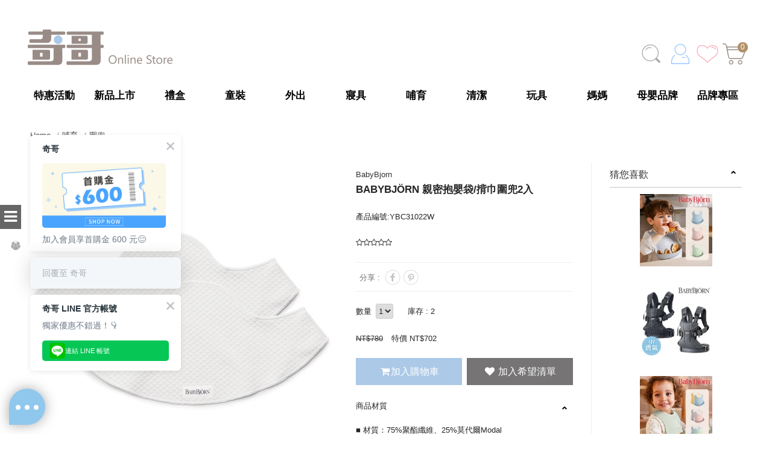

--- FILE ---
content_type: text/html; charset=utf-8
request_url: https://www.chick.com.tw/product-detail/YBC31022W
body_size: 22094
content:
<!DOCTYPE html>
<!--[if lt IE 7]>
<html class="no-js lt-ie9 lt-ie8 lt-ie7" lang="zh-Hant"> <![endif]-->
<!--[if IE 7]>
<html class="no-js lt-ie9 lt-ie8" lang="zh-Hant"> <![endif]-->
<!--[if IE 8]>
<html class="no-js lt-ie9" lang="zh-Hant"> <![endif]-->
<!--[if IE 9 ]>
<html class="ie9 no-js" lang="zh-Hant"> <![endif]-->
<!--[if (gt IE 9)|!(IE)]><!-->
<html lang="zh-Hant" xmlns="http://www.w3.org/1999/xhtml" class="no-js">
<!--<![endif]-->
<head>

    <meta charset="utf-8">
    <meta http-equiv="Content-Type" content="text/html; charset=utf-8"/>
    <meta name="viewport" content="width=device-width, initial-scale=1.0, maximum-scale=1.0, user-scalable=0">

    <!--[if IE]>
    <meta http-equiv="X-UA-Compatible" content="IE=edge,chrome=1">``
    <![endif]-->

    <meta name="Keywords" content="BABYBJORN,揹巾圍兜,抱嬰袋圍兜"/>
    <meta name="Description" content="BABYBJORN 親密抱嬰袋/揹巾圍兜2入可避免抱嬰袋被寶寶的口水弄髒，減少頻繁清洗抱嬰袋的次數，材質通過 Oeko-Tex ® Standard 100 一級認證核准的柔軟材質，可讓寶寶安全使用"/>
    <meta name="Author" content="奇哥 online store"/>
    <meta name="URL" content="https://www.chick.com.tw"/>
    <meta name="Robots" content="All"/>
    <meta http-equiv="content-language" content="zh-tw">

    <!-- 社群META -->
    <meta property="og:title" content="BABYBJORN 親密抱嬰袋/揹巾圍兜2入" /><meta property="og:type" content="website" /><meta property="og:url" content="https://www.chick.com.tw//product-detail/YBC31022W" /><meta property="og:image" content="https://www.chick.com.tw/upload_files/fonlego-rwd/prodpic/D_YBC31022W_1000.jpg" /><meta property="og:description" content="BABYBJORN 親密抱嬰袋/揹巾圍兜2入可避免抱嬰袋被寶寶的口水弄髒，減少頻繁清洗抱嬰袋的次數，材質通過 Oeko-Tex ® Standard 100 一級認證核准的柔軟材質，可讓寶寶安全使用" /><meta property="og:site_name" content="奇哥 online store" /><meta property="article:tag" content="Article Tag" />    <!-- canonical 重複中繼頁處理 -->
    <link rel="canonical" href="https://www.chick.com.tw/product-detail/YBC31022W" />    <!-- 不導分流-->
    <link rel="stylesheet" href="/plugin/font-awesome-4.5.0/css/font-awesome.min.css" type="text/css">

    <link rel="shortcut icon" href="https://cdn-chick.shang-yu.com/upload_files/fonlego-rwd/website/奇哥LOGO(2).png"
          type="image/x-icon">
    <link rel="bookmark" href="https://cdn-chick.shang-yu.com/upload_files/fonlego-rwd/website/奇哥LOGO(2).png"
          type="image/x-icon">
    <link rel="stylesheet" href="https://cdn-chick.shang-yu.com/plugin/Magnifier.js/magnifier.css"/>
    <link rel="stylesheet" href="https://cdn-chick.shang-yu.com/plugin/owl.carousel-2.0.0/assets/owl.carousel.min.css">
    <link type="text/css" rel="stylesheet" href="https://cdn-chick.shang-yu.com/plugin/nstslider/dist/jquery.nstSlider.min.css">

    <!-- 預設樣式，如客戶有更改樣式則把此common_customize.min.css檔拿掉不載入 -->
    <link rel="stylesheet" href="/style/common_lv1.min.css">
    <link rel="stylesheet" href="/style/common_lv2.min.css">
    <link rel="stylesheet" href="/style/common_font.min.css">
    <link rel="stylesheet" href="/style/common_block.min.css">
    <!-- 客戶設定樣式，如客戶無調整樣式，則不顯示下方css設定 -->


    <link rel="stylesheet" href="/style/products_detail.min.css" />

    <script type="text/javascript" src="https://cdn-chick.shang-yu.com/plugin/jquery/jquery-1.11.3.min.js"></script>
    <script type="text/javascript" src="https://cdn-chick.shang-yu.com/plugin/lazyload/jquery.lazyload.js"></script>
    <script type="text/javascript" src="https://cdn-chick.shang-yu.com/plugin/modernizr/modernizr-custom.js"></script>
            <script type="text/javascript" src="https://cdn-chick.shang-yu.com/config/fun/formsauth/check_tools.js"></script>
    <script type="text/javascript" src="https://cdn-chick.shang-yu.com/config/fun/formsauth/front_formsauth.js"></script>
    <script type="text/javascript" src="https://cdn-chick.shang-yu.com/config/fun/delayBox/delaybox.js"></script>
    <script type="text/javascript" src="https://cdn-chick.shang-yu.com/config/fun/mask/mask.js"></script>
    <script type="text/javascript" src="https://cdn-chick.shang-yu.com/config/fun/index_fun.js"></script>
    <script type="text/javascript" src="https://cdn-chick.shang-yu.com/plugin/owl.carousel-2.0.0/owl.carousel.min.js"></script>
    <script type="text/javascript" src="https://challenges.cloudflare.com/turnstile/v0/api.js" async defer></script>
    <script type="text/javascript" src="https://cdn-chick.shang-yu.com/plugin/Magnifier.js/Event.js"></script>
    <script type="text/javascript" src="https://cdn-chick.shang-yu.com/plugin/Magnifier.js/Magnifier.js"></script>
    <script type="text/javascript" src="https://cdn-chick.shang-yu.com/plugin/imagesloaded/imagesloaded.pkgd.min.js"></script>
    <script type="text/javascript"
            src="https://cdn-chick.shang-yu.com/plugin/jquery.countdown-2.1.0/jquery.countdown.min.js"></script>
    <!-- 讓ie8以下支援Media Query -->
    <!--[if lt IE 9]>
    <script src="https://cdnjs.cloudflare.com/ajax/libs/respond.js/1.4.2/respond.min.js"></script>
    <![endif]-->
    <!-- 讓ie6~8支援CSS3偽類和屬性選擇器(:first-child) -->
    <!--[if (gte IE 6)&(lte IE 8)]>
    <script src="/plugin/selectivizr/selectivizr-min.js"></script>
    <![endif]-->
    <script type="text/javascript" src="https://cdn-chick.shang-yu.com/plugin/marquee/lib/jquery.marquee.min.js"></script>
    <script src="https://cdn-chick.shang-yu.com/plugin/TweenMax/TweenMax.min.js"></script>
    <script src="https://cdn-chick.shang-yu.com/plugin/nstslider/dist/jquery.nstSlider.min.js"></script>

    <title>BABYBJORN 親密抱嬰袋/揹巾圍兜2入</title>

    <!-- Global site tag (gtag.js) - AdWords: 961445607 -->
<script async src="https://www.googletagmanager.com/gtag/js?id=AW-961445607"></script>
<script>
  window.dataLayer = window.dataLayer || [];
  function gtag(){dataLayer.push(arguments);}
  gtag('js', new Date());

  gtag('config', 'AW-961445607');
</script>
<!-- Facebook Pixel Code -->
<script>
  !function(f,b,e,v,n,t,s)
  {if(f.fbq)return;n=f.fbq=function(){n.callMethod?
  n.callMethod.apply(n,arguments):n.queue.push(arguments)};
  if(!f._fbq)f._fbq=n;n.push=n;n.loaded=!0;n.version='2.0';
  n.queue=[];t=b.createElement(e);t.async=!0;
  t.src=v;s=b.getElementsByTagName(e)[0];
  s.parentNode.insertBefore(t,s)}(window, document,'script',
  'https://connect.facebook.net/en_US/fbevents.js');
  fbq('init', '1614196175543272');
  fbq('track', 'PageView');
</script>
<noscript><img height="1" width="1" style="display:none"
  src="https://www.facebook.com/tr?id=1614196175543272&ev=PageView&noscript=1"
/></noscript>
<!-- End Facebook Pixel Code -->
<script async custom-element="amp-analytics" src="https://cdn.ampproject.org/v0/amp-analytics-0.1.js"></script>
<!-- LINE Tag Base Code -->
<!-- Do Not Modify -->
<script>
(function(g,d,o){
  g._ltq=g._ltq||[];g._lt=g._lt||function(){g._ltq.push(arguments)};
  var h=location.protocol==='https:'?'https://d.line-scdn.net':'http://d.line-cdn.net';
  var s=d.createElement('script');s.async=1;
  s.src=o||h+'/n/line_tag/public/release/v1/lt.js';
  var t=d.getElementsByTagName('script')[0];t.parentNode.insertBefore(s,t);
    })(window, document);
_lt('init', {
  customerType: 'account',
  tagId: '7f5e522e-8067-427e-8055-69d1e45f8083'
});
_lt('send', 'pv', ['7f5e522e-8067-427e-8055-69d1e45f8083']);
</script>
<noscript>
  <img height="1" width="1" style="display:none"
       src="https://tr.line.me/tag.gif?c_t=lap&t_id=7f5e522e-8067-427e-8055-69d1e45f8083&e=pv&noscript=1" />
</noscript>
<!-- End LINE Tag Base Code -->
<!-- LINE Tag Base Code -->
<!-- Do Not Modify -->
<script>
(function(g,d,o){
  g._ltq=g._ltq||[];g._lt=g._lt||function(){g._ltq.push(arguments)};
  var h=location.protocol==='https:'?'https://d.line-scdn.net':'http://d.line-cdn.net';
  var s=d.createElement('script');s.async=1;
  s.src=o||h+'/n/line_tag/public/release/v1/lt.js';
  var t=d.getElementsByTagName('script')[0];t.parentNode.insertBefore(s,t);
    })(window, document);
_lt('init', {
  customerType: 'lap',
  tagId: '6a391812-98d8-409f-8a72-2e744e481d64'
});
_lt('send', 'pv', ['6a391812-98d8-409f-8a72-2e744e481d64']);
</script>
<noscript>
  <img height="1" width="1" style="display:none"
       src="https://tr.line.me/tag.gif?c_t=lap&t_id=6a391812-98d8-409f-8a72-2e744e481d64&e=pv&noscript=1" />
</noscript>
<!-- End LINE Tag Base Code -->
<style type="text/css">
.productTitle h1.title {
  height: auto;
  min-height: 40px;
}
</style>
 
<!-- LINE Tag Base Code -->
<!-- Do Not Modify -->
<script>
(function(g,d,o){
  g._ltq=g._ltq||[];g._lt=g._lt||function(){g._ltq.push(arguments)};
  var h=location.protocol==='https:'?'https://d.line-scdn.net':'http://d.line-cdn.net';
  var s=d.createElement('script');s.async=1;
  s.src=o||h+'/n/line_tag/public/release/v1/lt.js';
  var t=d.getElementsByTagName('script')[0];t.parentNode.insertBefore(s,t);
    })(window, document);
_lt('init', {
  customerType: 'lap',
  tagId: 'bab07efc-1fcc-41d0-99c8-69a8f39b99e4'
});
_lt('send', 'pv', ['bab07efc-1fcc-41d0-99c8-69a8f39b99e4']);
</script>
<noscript>
  <img height="1" width="1" style="display:none"
       src="https://tr.line.me/tag.gif?c_t=lap&t_id=bab07efc-1fcc-41d0-99c8-69a8f39b99e4&e=pv&noscript=1" />
</noscript>
<!-- End LINE Tag Base Code -->
<!-- Meta Pixel Code -->
<script>
!function(f,b,e,v,n,t,s)
{if(f.fbq)return;n=f.fbq=function(){n.callMethod?
n.callMethod.apply(n,arguments):n.queue.push(arguments)};
if(!f._fbq)f._fbq=n;n.push=n;n.loaded=!0;n.version='2.0';
n.queue=[];t=b.createElement(e);t.async=!0;
t.src=v;s=b.getElementsByTagName(e)[0];
s.parentNode.insertBefore(t,s)}(window, document,'script',
'https://connect.facebook.net/en_US/fbevents.js');
fbq('init', '1085546858546355');
fbq('track', 'PageView');
</script>
<noscript><img height="1" width="1" style="display:none"
src="https://www.facebook.com/tr?id=1085546858546355&ev=PageView&noscript=1"
/></noscript>
<!-- End Meta Pixel Code -->
<script>
(function(){
  var s=document.createElement("script");
  s.src="https://online-user-center-api.fonlego.com/js/shangyuAnalytics/shangyuAnalytics.js";
  s.async=1;
  s.onload=function(){ 
    window.SYARequest&&SYARequest("chick","index"); 
  };
  s.onerror=function(){ console.warn("shangyu即時在線人數載入失敗"); };
  document.head.appendChild(s);
})();
</script>
<!-- Google tag (gtag.js) -->
<script async src=https://www.googletagmanager.com/gtag/js?id=AW-16637390003></script>
<script>
  window.dataLayer = window.dataLayer || [];
  function gtag(){dataLayer.push(arguments);}
  gtag('js', new Date());

  gtag('config', 'AW-16637390003');
</script>
<!-- Google tag (gtag.js) -->
<script async src="https://www.googletagmanager.com/gtag/js?id=AW-961445607"></script>
<script>
  window.dataLayer = window.dataLayer || [];
  function gtag(){dataLayer.push(arguments);}
  gtag('js', new Date());

  gtag('config', 'AW-961445607');
</script>

<!-- Google Tag Manager -->
<script>(function(w,d,s,l,i){w[l]=w[l]||[];w[l].push({'gtm.start':
new Date().getTime(),event:'gtm.js'});var f=d.getElementsByTagName(s)[0],
j=d.createElement(s),dl=l!='dataLayer'?'&l='+l:'';j.async=true;j.src=
'https://www.googletagmanager.com/gtm.js?id='+i+dl;f.parentNode.insertBefore(j,f);
})(window,document,'script','dataLayer','GTM-WTK34GL3');</script>
<!-- End Google Tag Manager -->
 
<script async src="https://www.googletagmanager.com/gtag/js?id=G-LHFF3XG9H1"></script><script>window.dataLayer = window.dataLayer || [];function gtag(){dataLayer.push(arguments);}gtag('js', new Date());gtag('config', 'G-LHFF3XG9H1');gtag('set','user_properties',{'time_interval':'22:00~24:00'});</script><script>(function(i,s,o,g,r,a,m){i['GoogleAnalyticsObject']=r;i[r]=i[r]||function(){(i[r].q=i[r].q||[]).push(arguments)},i[r].l=1*new Date();a=s.createElement(o),m=s.getElementsByTagName(o)[0];a.async=1;a.src=g;m.parentNode.insertBefore(a,m)})(window,document,'script','//www.google-analytics.com/analytics.js','ga');ga('create','UA-24602225-1','auto');ga('require','ec');ga('send','pageview');</script>

</head>
<body>
<!-- <div class="loading">
    <img src="https://cdn-chick.shang-yu.com/images/common/ring-alt.svg">
</div> -->


<script type="text/javascript">gtag("event","view_promotion",{"promotion_id":"天邊廣告","promotion_name":null,"location_id":null});</script>
    <div class="header-fixe header-01">
        <!--跑馬燈-->
            <div class="inner header-marquee">
        <ul class="wordbox marquee-list">
                            <li class="marquee-item">
                    <script type="text/javascript">gtag("event","view_promotion",{"promotion_id":"跑馬燈","promotion_name":"填寫完善會員資料，立即享正品9折優惠並享會員權益！","location_id":"/member-login"});</script>                    <a class="marquee-link" href="/member-login" target="_blank" rel="noopener" class="slide-item"
                       class="setDataLayer"
                         data-lblock="跑馬燈" data-lname="填寫完善會員資料，立即享正品9折優惠並享會員權益！" data-lurl="/member-login" data-iindex_no="1" data-dtype="2" data-picture=""                       onclick="onPromotionClick('跑馬燈', '填寫完善會員資料，立即享正品9折優惠並享會員權益！', '/member-login')"
                        style="color:#AE0000;background-color:#FFFFFF;">填寫完善會員資料，立即享正品9折優惠並享會員權益！</a>
                </li>
                    </ul>
    </div>

        <header>
        <div class="inner">
            <!-- 手機平版的MENU按鈕 -->
            <div class="menu-b"><span></span></div>
            <!-- LOGO -->
            <div class="logobox">
            <a class="logo" href="/"><img src="https://cdn-chick.shang-yu.com/upload_files/fonlego-rwd/website/logo_web.png" border="0"></a>            </div>
            <!-- 購物車 -->
            <div class="shopbox">
                <a class="" id="Shop_Cart_Total" href="/shopcart/">
                    <img src="/images/common/cart.svg">
                    <span class="num">0</span>
                    <span class="header-titlehide">購物車</span>
                </a>
                <div class="shopping-cartbox" >
                    <div class="wrapper" id="Header_Shopcart"></div>
                </div>
                <div class="one-cartbox">
                    <div class="wrapper" id="Header_Shopcart_Prod"></div>
                </div>
            </div>
            <a class="header-heart" href="/shopcart-wishlist/">
                <img src="/images/common/heart.svg">
                <span class="header-titlehide">收藏</span>
            </a>
            <!-- 會員相關 -->
            <div id="member">
                                <a class="" href="/member-login/"><img src="/images/common/member.svg"><span class='header-titlehide'>登入</span></a>
                                            </div>
            <!-- 搜尋 -->
            <form id="Top_Search" name="Top_Search" method="get" action="/searchall-products/" class="search">
                    <input type="text" id="keywords" name="keywords" placeholder="SEARCH" autocomplete="off">
                    <!-- 熱門關鍵字： -->
                    <div class="keyword-box"><a did="19" class="top_hot_keyword" href="https://www.chick.com.tw/quickshop/2022ChickMommy">孕媽咪來店禮　</a><a did="16" class="top_hot_keyword" href="https://www.chick.com.tw/products/cleaning/healthy/?type=share&style=&spec1=&spec2=&minRange=0&maxRange=8208&order=5&limit=24&page=1#share">抗菌防疫　</a><a did="20" class="top_hot_keyword" href="https://www.chick.com.tw/searchall-products/?keywords=%E5%A4%A9%E7%B5%B2%E6%B3%A1%E6%B3%A1%E7%B4%97">透氣！天絲泡泡紗　</a></div>                    <a class="search-button " href="javascript:;" onclick="$('form#Top_Search').submit();"><img src="/images/common/search.svg"></a>
                <span class="search-button open-search"><img src="/images/common/search.svg"></span>
            </form>
            </div>
        </header>
        <div class="nav-bg"></div>

        <div class="navBox">
            <div class="topbg">
            <a class="logo" href="/"><img src="https://cdn-chick.shang-yu.com/upload_files/fonlego-rwd/website/logo_web.png" border="0"></a>            </div>
            <!-- 選單 -->
            <nav>
                <input type="radio" name="select-navitem" id="navitme-1" class="navitem none" checked>
                <label for="navitme-1" class="nav_radio show-1024">SHOP</label>
                <input type="radio" name="select-navitem" id="navitme-2" class="navitem none">
                <label for="navitme-2" class="nav_radio show-1024">ABOUT US</label>
                <div id="menu-nav">
                <div class="inner">
                 <a href="/" class="nav-item m-hide small-logo "><i class="fa fa-home"></i></a>
                                <div class="nav-item sale" data-name="特惠活動">
                <div class="item-title m-item-title">特惠活動<span class="fa"></span></div>
                <a href="/activities1/1016/" class="item-title menu_class_a " pic="" url="https://www.chick.com.tw/searchall-products/?keywords=%E5%BF%85%E6%95%97%E6%8E%A8%E8%96%A6%E5%8C%85"  >特惠活動</a>
                    <div class="item-subitembox menu-003">
        <div class="inner">
            <div class="menu-item big-title hide-1024">
                <span>特惠活動</span>
            </div>

            <div class="menu-item">
                                                            
                                                <div class="col-50"><a href="/activities1/1016/" class="item"><span>指定秋冬內著｜單件7折</span></a><a href="/activities1/1017/" class="item"><span>秋冬內著｜單件8折，2件7折</span></a><a href="/activities1/1018/" class="item"><span>秋冬童裝｜單件7折</span></a><a href="/activities1/1025/" class="item"><span>指定彌月禮盒8折</span></a><a href="/activities1/1024/" class="item"><span>指定秋冬童裝特賣｜外著6折起，內著75折起</span></a><a href="/activities1/1027/" class="item"><span>正式派對、過年趣、指定Chic Basic系列｜完善會員7折，2件65折</span></a><a href="/activities1/1015/" class="item"><span>指定秋冬童裝｜單件6折</span></a><a href="/activities1/1028/" class="item"><span>精選寢具1件7折，2件65折</span></a><a href="/activities1/1021/" class="item"><span>費雪 x Hape｜限時2件$588，售完為止(需選不同商品)</span></a><a href="/activities1/1022/" class="item"><span>費雪 x Hape｜限時2件$1288，售完為止(需選不同商品)</span></a></div>
                <div class="col-50"><a href="/activities2/1020/" class="item"><span>費雪美高｜低至4折滿額贈好禮</span></a><a href="/activities2/1036/" class="item"><span>Joie｜滿額贈好禮最高贈珊瑚絨毯</span></a><a href="/activities2/1026/" class="item"><span>德國Hape｜8折起滿額贈好禮</span></a><a href="/activities4/1030/" class="item"><span>Joie｜超值組合$16,000</span></a><a href="/activities4/1032/" class="item"><span>Joie｜超值組合$16,500</span></a><a href="/activities4/1029/" class="item"><span>Joie｜超值組合$14,000</span></a><a href="/activities1/1037/" class="item"><span>CM｜純棉三合一懶人包巾(輕薄款)+費雪海馬</span></a><a href="/activities1/1038/" class="item"><span>CM｜純棉三合一懶人包巾(基本款)+費雪海馬</span></a><a href="/activities15/" class="item">紅利兌換</a></div>
            </div>
            <div class="menu-item  hide-1024">
                        </div>
        </div>
    </div>
                </div>
                                <div class="nav-item" data-name="新品上市">
                <div class="item-title m-item-title">新品上市<span class="fa"></span></div>
                <a href="/products/new_arrivals/" class="item-title menu_class_a " pic="" url=""  >新品上市</a>
                    <div class="item-subitembox menu-002  " >
        <div class="inner">
            <ul class="wrapper floatBox">
            	            <li class="menu-item hover">
	                <a class="item subtitle menu_class_a " url="/products/new_arrivals/outing/" href="/products/new_arrivals/outing/">外出新品</a>
	                <label class="subtitle menu_class_a m-item-title " for="subtitle-204" onclick=javascript:location.href='/products/new_arrivals/outing/' >外出新品											</label>
                    
	                <input type="checkbox" id="subtitle-204" class="none subtitle_input">
	                <div class="subitembox">
	                    <div class="table-center">
	                    	                    </div>
	                </div>
	            </li>
	        	            <li class="menu-item ">
	                <a class="item subtitle menu_class_a " url="/products/new_arrivals/toys/" href="/products/new_arrivals/toys/">玩具新品</a>
	                <label class="subtitle menu_class_a m-item-title " for="subtitle-205" onclick=javascript:location.href='/products/new_arrivals/toys/' >玩具新品											</label>
                    
	                <input type="checkbox" id="subtitle-205" class="none subtitle_input">
	                <div class="subitembox">
	                    <div class="table-center">
	                    	                    </div>
	                </div>
	            </li>
	        	            <li class="menu-item ">
	                <a class="item subtitle menu_class_a " url="/products/new_arrivals/textiles/" href="/products/new_arrivals/textiles/">紡寢新品</a>
	                <label class="subtitle menu_class_a m-item-title " for="subtitle-255" onclick=javascript:location.href='/products/new_arrivals/textiles/' >紡寢新品											</label>
                    
	                <input type="checkbox" id="subtitle-255" class="none subtitle_input">
	                <div class="subitembox">
	                    <div class="table-center">
	                    	                    </div>
	                </div>
	            </li>
	            		</ul>
        </div>
    </div>
                </div>
                                <div class="nav-item" data-name="禮盒">
                <div class="item-title m-item-title">禮盒<span class="fa"></span></div>
                <a href="/products/gift/" class="item-title menu_class_a " pic="" url=""  >禮盒</a>
                    <div class="item-subitembox menu-002  " >
        <div class="inner">
            <ul class="wrapper floatBox">
            	            <li class="menu-item hover">
	                <a class="item subtitle menu_class_a " url="/products/gift/gift01/" href="/products/gift/gift01/">毯類包巾</a>
	                <label class="subtitle menu_class_a m-item-title " for="subtitle-207" onclick=javascript:location.href='/products/gift/gift01/' >毯類包巾											</label>
                    
	                <input type="checkbox" id="subtitle-207" class="none subtitle_input">
	                <div class="subitembox">
	                    <div class="table-center">
	                    <a class="item menu_sub_a " url="https://www.chick.com.tw/products/gift/gift03/?utm_source=CB.com&utm_medium=main_gift" href="https://www.chick.com.tw/products/gift/gift03/?utm_source=CB.com&utm_medium=main_gift"><img class="item-pic" src="/upload_files/fonlego-rwd/website/分類選單_寶寶餐具_400x230(1).jpg"><span></span></a><a class="item menu_sub_a " url="https://www.chick.com.tw/activities1/955?utm_source=CB.com&utm_medium=main_gift" href="https://www.chick.com.tw/activities1/955?utm_source=CB.com&utm_medium=main_gift"><img class="item-pic" src="/upload_files/fonlego-rwd/website/202511親購_親購改版_9分類選單(1).jpg"><span></span></a><a class="item menu_sub_a " url="https://www.chick.com.tw/searchall-products/?keywords=2025%E7%A7%8B%E5%86%AC%E7%A6%AE%E7%9B%92&utm_source=CB.com&utm_medium=main_gift" href="https://www.chick.com.tw/searchall-products/?keywords=2025%E7%A7%8B%E5%86%AC%E7%A6%AE%E7%9B%92&utm_source=CB.com&utm_medium=main_gift"><img class="item-pic" src="/upload_files/fonlego-rwd/website/彌月禮盒(2).jpg"><span></span></a>	                    </div>
	                </div>
	            </li>
	        	            <li class="menu-item ">
	                <a class="item subtitle menu_class_a " url="/products/gift/textile_/" href="/products/gift/textile_/">新生兒服飾</a>
	                <label class="subtitle menu_class_a m-item-title " for="subtitle-206" onclick=javascript:location.href='/products/gift/textile_/' >新生兒服飾											</label>
                    
	                <input type="checkbox" id="subtitle-206" class="none subtitle_input">
	                <div class="subitembox">
	                    <div class="table-center">
	                    	                    </div>
	                </div>
	            </li>
	        	            <li class="menu-item ">
	                <a class="item subtitle menu_class_a " url="/products/gift/gift03/" href="/products/gift/gift03/">哺育與餐具</a>
	                <label class="subtitle menu_class_a m-item-title " for="subtitle-208" onclick=javascript:location.href='/products/gift/gift03/' >哺育與餐具											</label>
                    
	                <input type="checkbox" id="subtitle-208" class="none subtitle_input">
	                <div class="subitembox">
	                    <div class="table-center">
	                    	                    </div>
	                </div>
	            </li>
	        	            <li class="menu-item ">
	                <a class="item subtitle menu_class_a " url="/products/gift/gift02/" href="/products/gift/gift02/">清潔護理</a>
	                <label class="subtitle menu_class_a m-item-title " for="subtitle-209" onclick=javascript:location.href='/products/gift/gift02/' >清潔護理											</label>
                    
	                <input type="checkbox" id="subtitle-209" class="none subtitle_input">
	                <div class="subitembox">
	                    <div class="table-center">
	                    	                    </div>
	                </div>
	            </li>
	        	            <li class="menu-item ">
	                <a class="item subtitle menu_class_a " url="/products/gift/gift05/" href="/products/gift/gift05/">玩具禮盒</a>
	                <label class="subtitle menu_class_a m-item-title " for="subtitle-210" onclick=javascript:location.href='/products/gift/gift05/' >玩具禮盒											</label>
                    
	                <input type="checkbox" id="subtitle-210" class="none subtitle_input">
	                <div class="subitembox">
	                    <div class="table-center">
	                    	                    </div>
	                </div>
	            </li>
	            		</ul>
        </div>
    </div>
                </div>
                                <div class="nav-item" data-name="童裝">
                <div class="item-title m-item-title">童裝<span class="fa"></span></div>
                <a href="/products/clothes/" class="item-title menu_class_a " pic="" url=""  >童裝</a>
                    <div class="item-subitembox menu-0010 " >
        <div class="inner">
        	<ul class="wrapper floatBox">
	        	            <li class="menu-item">
	                <a class="item subtitle menu_class_a " pic="" url="" href="/products/clothes/gender/">寶寶性別</a>
	                <label class="subtitle menu_class_a m-item-title " for="subtitle-211"  >寶寶性別												<span class="fa"></span>
											</label>
	                <input type="checkbox" id="subtitle-211" class="none subtitle_input">
	                <div class="subitembox">
	                    <div class="table-center">
	                    <a class="item menu_sub_a " pic="" href="/products/clothes/gender/baby_neutral/"><span>中性風格</span></a><a class="item menu_sub_a " pic="" href="/products/clothes/gender/girls/"><span>女寶寶</span></a><a class="item menu_sub_a " pic="" href="/products/clothes/gender/boys/"><span>男寶寶</span></a>	                    </div>
	                 </div>
	            </li>
	        	            <li class="menu-item">
	                <a class="item subtitle menu_class_a " pic="" url="" href="/products/clothes/categories/">款式配件</a>
	                <label class="subtitle menu_class_a m-item-title " for="subtitle-212"  >款式配件												<span class="fa"></span>
											</label>
	                <input type="checkbox" id="subtitle-212" class="none subtitle_input">
	                <div class="subitembox">
	                    <div class="table-center">
	                    <a class="item menu_sub_a " pic="" href="/products/clothes/categories/bodysuits/"><span>肚衣/包屁衣</span></a><a class="item menu_sub_a " pic="" href="/products/clothes/categories/jumpsuits/"><span>妙妙裝</span></a><a class="item menu_sub_a " pic="" href="/products/clothes/categories/rompers/"><span>寶寶兔裝</span></a><a class="item menu_sub_a " pic="" href="/products/clothes/categories/sets/"><span>居家套裝</span></a><a class="item menu_sub_a " pic="" href="/products/clothes/categories/underwear/"><span>內衣內褲</span></a><a class="item menu_sub_a " pic="" href="/products/clothes/categories/outfit/"><span>休閒童裝</span></a><a class="item menu_sub_a " pic="" href="/products/clothes/categories/tops/"><span>寶寶上衣</span></a><a class="item menu_sub_a " pic="" href="/products/clothes/categories/bottoms/"><span>寶寶下著</span></a><a class="item menu_sub_a " pic="" href="/products/clothes/categories/dresses/"><span>裙裝/洋裝</span></a><a class="item menu_sub_a " pic="" href="/products/clothes/categories/suits/"><span>可愛套裝</span></a><a class="item menu_sub_a " pic="" href="/products/clothes/categories/tanks/"><span>保暖背心</span></a><a class="item menu_sub_a " pic="" href="/products/clothes/categories/jackets/"><span>保暖外套</span></a><a class="item menu_sub_a " pic="" href="/products/clothes/categories/partywear/"><span>派對禮服</span></a><a class="item menu_sub_a " pic="" href="/products/clothes/categories/pajamas/"><span>舒適睡衣</span></a><a class="item menu_sub_a " pic="" href="/products/clothes/categories/accessories/"><span>穿搭配件</span></a>	                    </div>
	                 </div>
	            </li>
	        	            <li class="menu-item">
	                <a class="item subtitle menu_class_a " pic="" url="" href="/products/clothes/years/">寶寶歲段</a>
	                <label class="subtitle menu_class_a m-item-title " for="subtitle-213"  >寶寶歲段												<span class="fa"></span>
											</label>
	                <input type="checkbox" id="subtitle-213" class="none subtitle_input">
	                <div class="subitembox">
	                    <div class="table-center">
	                    <a class="item menu_sub_a " pic="" href="/products/clothes/years/premature_baby/"><span>早產兒系列</span></a><a class="item menu_sub_a " pic="" href="/products/clothes/years/3m/"><span>0 - 3 個月</span></a><a class="item menu_sub_a " pic="" href="/products/clothes/years/6m/"><span>3 - 6 個月</span></a><a class="item menu_sub_a " pic="" href="/products/clothes/years/12m/"><span>6 - 12 個月</span></a><a class="item menu_sub_a " pic="" href="/products/clothes/years/18m/"><span>12 - 18 個月</span></a><a class="item menu_sub_a " pic="" href="/products/clothes/years/24m/"><span>18 - 24 個月</span></a><a class="item menu_sub_a " pic="" href="/products/clothes/years/36m/"><span>24 - 36 個月</span></a><a class="item menu_sub_a " pic="" href="/products/clothes/years/5y/"><span>大童 1 - 5 歲</span></a><a class="item menu_sub_a " pic="" href="/products/clothes/years/10y/"><span>大童 2 - 10 歲</span></a>	                    </div>
	                 </div>
	            </li>
	        	            <li class="menu-item">
	                <a class="item subtitle menu_class_a " pic="" url="" href="/products/clothes/function/">機能布料</a>
	                <label class="subtitle menu_class_a m-item-title " for="subtitle-214"  >機能布料												<span class="fa"></span>
											</label>
	                <input type="checkbox" id="subtitle-214" class="none subtitle_input">
	                <div class="subitembox">
	                    <div class="table-center">
	                    <a class="item menu_sub_a " pic="" href="/products/clothes/function/organic/"><span>有機棉系列</span></a><a class="item menu_sub_a " pic="" href="/products/clothes/function/cool/"><span>涼感系列</span></a><a class="item menu_sub_a " pic="" href="/products/clothes/function/uv/"><span>抗uv材質</span></a><a class="item menu_sub_a " pic="" href="/products/clothes/function/anti_bacterial/"><span>科技抗菌</span></a><a class="item menu_sub_a " pic="" href="/products/clothes/function/heat/"><span>保暖發熱</span></a><a class="item menu_sub_a " pic="" href="/products/clothes/function/warm/"><span>保暖恆溫</span></a><a class="item menu_sub_a " pic="" href="/products/clothes/function/wicking&heat/"><span>吸濕發熱</span></a><a class="item menu_sub_a " pic="" href="/products/clothes/function/wicking/"><span>吸濕透氣</span></a>	                    </div>
	                 </div>
	            </li>
	        	            <li class="menu-item">
	                <a class="item subtitle menu_class_a " pic="" url="" href="/products/clothes/brand/">系列童裝</a>
	                <label class="subtitle menu_class_a m-item-title " for="subtitle-215"  >系列童裝												<span class="fa"></span>
											</label>
	                <input type="checkbox" id="subtitle-215" class="none subtitle_input">
	                <div class="subitembox">
	                    <div class="table-center">
	                    <a class="item menu_sub_a " pic="" href="/products/clothes/brand/peter_rabbit/"><span>Peter Rabbit</span></a><a class="item menu_sub_a " pic="" href="/products/clothes/brand/chic_a_bon/"><span>Chic“a”Bon</span></a><a class="item menu_sub_a " pic="" href="/products/clothes/brand/chic_basic/"><span>Chic Basic</span></a><a class="item menu_sub_a " pic="" href="/products/clothes/brand/Bimbidreams/"><span>Bimbidreams</span></a>	                    </div>
	                 </div>
	            </li>
	            		</ul>
        </div>
    </div>
                </div>
                                <div class="nav-item" data-name="外出">
                <div class="item-title m-item-title">外出<span class="fa"></span></div>
                <a href="/products/outdoor/" class="item-title menu_class_a " pic="" url=""  >外出</a>
                    <div class="item-subitembox menu-002  " >
        <div class="inner">
            <ul class="wrapper floatBox">
            	            <li class="menu-item hover">
	                <a class="item subtitle menu_class_a " url="/products/outdoor/stroller01/" href="/products/outdoor/stroller01/">推車</a>
	                <label class="subtitle menu_class_a m-item-title " for="subtitle-216" onclick=javascript:location.href='/products/outdoor/stroller01/' >推車											</label>
                    
	                <input type="checkbox" id="subtitle-216" class="none subtitle_input">
	                <div class="subitembox">
	                    <div class="table-center">
	                    <a class="item menu_sub_a " url="https://www.chick.com.tw/products/outdoor/stroller01/?utm_source=CB.com&utm_medium=main_outdoor" href="https://www.chick.com.tw/products/outdoor/stroller01/?utm_source=CB.com&utm_medium=main_outdoor"><img class="item-pic" src="/upload_files/fonlego-rwd/website/分類選單_單手秒收推車_400x230.jpg"><span></span></a><a class="item menu_sub_a " url="https://www.chick.com.tw/products/outdoor/stroller02/?utm_source=CB.com&utm_medium=main_outdoor" href="https://www.chick.com.tw/products/outdoor/stroller02/?utm_source=CB.com&utm_medium=main_outdoor"><img class="item-pic" src="/upload_files/fonlego-rwd/website/分類選單_旋轉汽座_400x230.jpg"><span></span></a><a class="item menu_sub_a " url="https://www.chick.com.tw/products/outdoor/outdoor02/?utm_source=CB.com&utm_medium=main_outdoor" href="https://www.chick.com.tw/products/outdoor/outdoor02/?utm_source=CB.com&utm_medium=main_outdoor"><img class="item-pic" src="/upload_files/fonlego-rwd/website/分類選單_透氣揹帶_400x230.jpg"><span></span></a>	                    </div>
	                </div>
	            </li>
	        	            <li class="menu-item ">
	                <a class="item subtitle menu_class_a " url="/products/outdoor/stroller02/" href="/products/outdoor/stroller02/">汽座</a>
	                <label class="subtitle menu_class_a m-item-title " for="subtitle-217" onclick=javascript:location.href='/products/outdoor/stroller02/' >汽座											</label>
                    
	                <input type="checkbox" id="subtitle-217" class="none subtitle_input">
	                <div class="subitembox">
	                    <div class="table-center">
	                    	                    </div>
	                </div>
	            </li>
	        	            <li class="menu-item ">
	                <a class="item subtitle menu_class_a " url="/products/outdoor/outdoor02/" href="/products/outdoor/outdoor02/">揹帶</a>
	                <label class="subtitle menu_class_a m-item-title " for="subtitle-218" onclick=javascript:location.href='/products/outdoor/outdoor02/' >揹帶											</label>
                    
	                <input type="checkbox" id="subtitle-218" class="none subtitle_input">
	                <div class="subitembox">
	                    <div class="table-center">
	                    	                    </div>
	                </div>
	            </li>
	        	            <li class="menu-item ">
	                <a class="item subtitle menu_class_a " url="/products/outdoor/outdoor01/" href="/products/outdoor/outdoor01/">其他外出用品</a>
	                <label class="subtitle menu_class_a m-item-title " for="subtitle-219" onclick=javascript:location.href='/products/outdoor/outdoor01/' >其他外出用品											</label>
                    
	                <input type="checkbox" id="subtitle-219" class="none subtitle_input">
	                <div class="subitembox">
	                    <div class="table-center">
	                    	                    </div>
	                </div>
	            </li>
	        	            <li class="menu-item ">
	                <a class="item subtitle menu_class_a " url="/products/outdoor/outdoor03/" href="/products/outdoor/outdoor03/">福利品專區</a>
	                <label class="subtitle menu_class_a m-item-title " for="subtitle-254" onclick=javascript:location.href='/products/outdoor/outdoor03/' >福利品專區											</label>
                    
	                <input type="checkbox" id="subtitle-254" class="none subtitle_input">
	                <div class="subitembox">
	                    <div class="table-center">
	                    	                    </div>
	                </div>
	            </li>
	            		</ul>
        </div>
    </div>
                </div>
                                <div class="nav-item" data-name="寢具">
                <div class="item-title m-item-title">寢具<span class="fa"></span></div>
                <a href="/products/bedding/" class="item-title menu_class_a " pic="" url=""  >寢具</a>
                    <div class="item-subitembox menu-002  " >
        <div class="inner">
            <ul class="wrapper floatBox">
            	            <li class="menu-item hover">
	                <a class="item subtitle menu_class_a " url="/products/bedding/bedding04/" href="/products/bedding/bedding04/">蓋毯</a>
	                <label class="subtitle menu_class_a m-item-title " for="subtitle-220" onclick=javascript:location.href='/products/bedding/bedding04/' >蓋毯											</label>
                    
	                <input type="checkbox" id="subtitle-220" class="none subtitle_input">
	                <div class="subitembox">
	                    <div class="table-center">
	                    <a class="item menu_sub_a " url="https://www.chick.com.tw/activities1/915?utm_source=CB.com&utm_medium=main_bedding" href="https://www.chick.com.tw/activities1/915?utm_source=CB.com&utm_medium=main_bedding"><img class="item-pic" src="/upload_files/fonlego-rwd/website/奇哥(1).jpg"><span></span></a><a class="item menu_sub_a " url="https://www.chick.com.tw/searchall-products/?keywords=%E5%A4%A9%E7%B5%B2%E6%B3%A1%E6%B3%A1%E7%B4%97&utm_source=CB.com&utm_medium=main_bedding" href="https://www.chick.com.tw/searchall-products/?keywords=%E5%A4%A9%E7%B5%B2%E6%B3%A1%E6%B3%A1%E7%B4%97&utm_source=CB.com&utm_medium=main_bedding"><img class="item-pic" src="/upload_files/fonlego-rwd/website/天絲泡泡紗.jpg"><span></span></a><a class="item menu_sub_a " url="https://www.chick.com.tw/activities1/1028" href="https://www.chick.com.tw/activities1/1028"><img class="item-pic" src="/upload_files/fonlego-rwd/website/精選寢具_400x230.jpg"><span></span></a>	                    </div>
	                </div>
	            </li>
	        	            <li class="menu-item ">
	                <a class="item subtitle menu_class_a " url="/products/bedding/bedding06/" href="/products/bedding/bedding06/">床</a>
	                <label class="subtitle menu_class_a m-item-title " for="subtitle-221" onclick=javascript:location.href='/products/bedding/bedding06/' >床											</label>
                    
	                <input type="checkbox" id="subtitle-221" class="none subtitle_input">
	                <div class="subitembox">
	                    <div class="table-center">
	                    	                    </div>
	                </div>
	            </li>
	        	            <li class="menu-item ">
	                <a class="item subtitle menu_class_a " url="/products/bedding/bedding05/" href="/products/bedding/bedding05/">床墊</a>
	                <label class="subtitle menu_class_a m-item-title " for="subtitle-222" onclick=javascript:location.href='/products/bedding/bedding05/' >床墊											</label>
                    
	                <input type="checkbox" id="subtitle-222" class="none subtitle_input">
	                <div class="subitembox">
	                    <div class="table-center">
	                    	                    </div>
	                </div>
	            </li>
	        	            <li class="menu-item ">
	                <a class="item subtitle menu_class_a " url="/products/bedding/bedding02/" href="/products/bedding/bedding02/">枕頭</a>
	                <label class="subtitle menu_class_a m-item-title " for="subtitle-223" onclick=javascript:location.href='/products/bedding/bedding02/' >枕頭											</label>
                    
	                <input type="checkbox" id="subtitle-223" class="none subtitle_input">
	                <div class="subitembox">
	                    <div class="table-center">
	                    	                    </div>
	                </div>
	            </li>
	        	            <li class="menu-item ">
	                <a class="item subtitle menu_class_a " url="/products/bedding/bedding03/" href="/products/bedding/bedding03/">保潔墊</a>
	                <label class="subtitle menu_class_a m-item-title " for="subtitle-224" onclick=javascript:location.href='/products/bedding/bedding03/' >保潔墊											</label>
                    
	                <input type="checkbox" id="subtitle-224" class="none subtitle_input">
	                <div class="subitembox">
	                    <div class="table-center">
	                    	                    </div>
	                </div>
	            </li>
	        	            <li class="menu-item ">
	                <a class="item subtitle menu_class_a " url="/products/bedding/bedding01/" href="/products/bedding/bedding01/">床圍</a>
	                <label class="subtitle menu_class_a m-item-title " for="subtitle-225" onclick=javascript:location.href='/products/bedding/bedding01/' >床圍											</label>
                    
	                <input type="checkbox" id="subtitle-225" class="none subtitle_input">
	                <div class="subitembox">
	                    <div class="table-center">
	                    	                    </div>
	                </div>
	            </li>
	        	            <li class="menu-item ">
	                <a class="item subtitle menu_class_a " url="/products/bedding/bedding07/" href="/products/bedding/bedding07/">防踢背心/睡袋</a>
	                <label class="subtitle menu_class_a m-item-title " for="subtitle-253" onclick=javascript:location.href='/products/bedding/bedding07/' >防踢背心/睡袋											</label>
                    
	                <input type="checkbox" id="subtitle-253" class="none subtitle_input">
	                <div class="subitembox">
	                    <div class="table-center">
	                    	                    </div>
	                </div>
	            </li>
	            		</ul>
        </div>
    </div>
                </div>
                                <div class="nav-item" data-name="哺育">
                <div class="item-title m-item-title">哺育<span class="fa"></span></div>
                <a href="/products/feeding/" class="item-title menu_class_a " pic="" url=""  >哺育</a>
                    <div class="item-subitembox menu-002  " >
        <div class="inner">
            <ul class="wrapper floatBox">
            	            <li class="menu-item hover">
	                <a class="item subtitle menu_class_a " url="/products/feeding/feeding07/" href="/products/feeding/feeding07/">口水巾</a>
	                <label class="subtitle menu_class_a m-item-title " for="subtitle-226" onclick=javascript:location.href='/products/feeding/feeding07/' >口水巾											</label>
                    
	                <input type="checkbox" id="subtitle-226" class="none subtitle_input">
	                <div class="subitembox">
	                    <div class="table-center">
	                    <a class="item menu_sub_a " url="https://www.chick.com.tw/products/feeding/toys01/?utm_source=CB.com&utm_medium=main_feeding" href="https://www.chick.com.tw/products/feeding/toys01/?utm_source=CB.com&utm_medium=main_feeding"><img class="item-pic" src="/upload_files/fonlego-rwd/website/分類選單_安撫躺椅_400x230.jpg"><span></span></a><a class="item menu_sub_a " url="https://www.chick.com.tw/products/feeding/feeding06/?utm_source=CB.com&utm_medium=main_feeding" href="https://www.chick.com.tw/products/feeding/feeding06/?utm_source=CB.com&utm_medium=main_feeding"><img class="item-pic" src="/upload_files/fonlego-rwd/website/分類選單_成長餐椅_400x230.jpg"><span></span></a><a class="item menu_sub_a " url="https://www.chick.com.tw/products/feeding/feeding01/?utm_source=CB.com&utm_medium=main_feeding" href="https://www.chick.com.tw/products/feeding/feeding01/?utm_source=CB.com&utm_medium=main_feeding"><img class="item-pic" src="/upload_files/fonlego-rwd/website/分類選單_育兒家電_400x230.jpg"><span></span></a>	                    </div>
	                </div>
	            </li>
	        	            <li class="menu-item ">
	                <a class="item subtitle menu_class_a " url="/products/feeding/feeding04/" href="/products/feeding/feeding04/">奶嘴</a>
	                <label class="subtitle menu_class_a m-item-title " for="subtitle-227" onclick=javascript:location.href='/products/feeding/feeding04/' >奶嘴											</label>
                    
	                <input type="checkbox" id="subtitle-227" class="none subtitle_input">
	                <div class="subitembox">
	                    <div class="table-center">
	                    	                    </div>
	                </div>
	            </li>
	        	            <li class="menu-item ">
	                <a class="item subtitle menu_class_a " url="/products/feeding/feeding02/" href="/products/feeding/feeding02/">奶瓶</a>
	                <label class="subtitle menu_class_a m-item-title " for="subtitle-228" onclick=javascript:location.href='/products/feeding/feeding02/' >奶瓶											</label>
                    
	                <input type="checkbox" id="subtitle-228" class="none subtitle_input">
	                <div class="subitembox">
	                    <div class="table-center">
	                    	                    </div>
	                </div>
	            </li>
	        	            <li class="menu-item ">
	                <a class="item subtitle menu_class_a " url="/products/feeding/feeding03/" href="/products/feeding/feeding03/">圍兜</a>
	                <label class="subtitle menu_class_a m-item-title " for="subtitle-229" onclick=javascript:location.href='/products/feeding/feeding03/' >圍兜											</label>
                    
	                <input type="checkbox" id="subtitle-229" class="none subtitle_input">
	                <div class="subitembox">
	                    <div class="table-center">
	                    	                    </div>
	                </div>
	            </li>
	        	            <li class="menu-item ">
	                <a class="item subtitle menu_class_a " url="/products/feeding/feeding05/" href="/products/feeding/feeding05/">餐具</a>
	                <label class="subtitle menu_class_a m-item-title " for="subtitle-230" onclick=javascript:location.href='/products/feeding/feeding05/' >餐具											</label>
                    
	                <input type="checkbox" id="subtitle-230" class="none subtitle_input">
	                <div class="subitembox">
	                    <div class="table-center">
	                    	                    </div>
	                </div>
	            </li>
	        	            <li class="menu-item ">
	                <a class="item subtitle menu_class_a " url="/products/feeding/feeding06/" href="/products/feeding/feeding06/">餐椅</a>
	                <label class="subtitle menu_class_a m-item-title " for="subtitle-231" onclick=javascript:location.href='/products/feeding/feeding06/' >餐椅											</label>
                    
	                <input type="checkbox" id="subtitle-231" class="none subtitle_input">
	                <div class="subitembox">
	                    <div class="table-center">
	                    	                    </div>
	                </div>
	            </li>
	        	            <li class="menu-item ">
	                <a class="item subtitle menu_class_a " url="/products/feeding/feeding01/" href="/products/feeding/feeding01/">溫奶器</a>
	                <label class="subtitle menu_class_a m-item-title " for="subtitle-232" onclick=javascript:location.href='/products/feeding/feeding01/' >溫奶器											</label>
                    
	                <input type="checkbox" id="subtitle-232" class="none subtitle_input">
	                <div class="subitembox">
	                    <div class="table-center">
	                    	                    </div>
	                </div>
	            </li>
	        	            <li class="menu-item ">
	                <a class="item subtitle menu_class_a " url="/products/feeding/feeding08/" href="/products/feeding/feeding08/">消毒鍋</a>
	                <label class="subtitle menu_class_a m-item-title " for="subtitle-233" onclick=javascript:location.href='/products/feeding/feeding08/' >消毒鍋											</label>
                    
	                <input type="checkbox" id="subtitle-233" class="none subtitle_input">
	                <div class="subitembox">
	                    <div class="table-center">
	                    	                    </div>
	                </div>
	            </li>
	        	            <li class="menu-item ">
	                <a class="item subtitle menu_class_a " url="/products/feeding/toys01/" href="/products/feeding/toys01/">安撫搖椅</a>
	                <label class="subtitle menu_class_a m-item-title " for="subtitle-234" onclick=javascript:location.href='/products/feeding/toys01/' >安撫搖椅											</label>
                    
	                <input type="checkbox" id="subtitle-234" class="none subtitle_input">
	                <div class="subitembox">
	                    <div class="table-center">
	                    	                    </div>
	                </div>
	            </li>
	            		</ul>
        </div>
    </div>
                </div>
                                <div class="nav-item" data-name="清潔">
                <div class="item-title m-item-title">清潔<span class="fa"></span></div>
                <a href="/products/cleaning/" class="item-title menu_class_a " pic="" url=""  >清潔</a>
                    <div class="item-subitembox menu-002  " >
        <div class="inner">
            <ul class="wrapper floatBox">
            	            <li class="menu-item hover">
	                <a class="item subtitle menu_class_a " url="/products/cleaning/cleaning02/" href="/products/cleaning/cleaning02/">濕紙巾</a>
	                <label class="subtitle menu_class_a m-item-title " for="subtitle-235" onclick=javascript:location.href='/products/cleaning/cleaning02/' >濕紙巾											</label>
                    
	                <input type="checkbox" id="subtitle-235" class="none subtitle_input">
	                <div class="subitembox">
	                    <div class="table-center">
	                    <a class="item menu_sub_a " url="https://www.chick.com.tw/searchall-products/?keywords=%E6%B4%97%E8%A1%A3%E7%B2%BE&utm_source=CB.com&utm_medium=main_cleaning" href="https://www.chick.com.tw/searchall-products/?keywords=%E6%B4%97%E8%A1%A3%E7%B2%BE&utm_source=CB.com&utm_medium=main_cleaning"><img class="item-pic" src="/upload_files/fonlego-rwd/website/分類選單_洗衣精_400x230.jpg"><span></span></a><a class="item menu_sub_a " url="https://www.chick.com.tw/products/brand01/genie/?utm_source=CB.com&utm_medium=main_cleaning" href="https://www.chick.com.tw/products/brand01/genie/?utm_source=CB.com&utm_medium=main_cleaning"><img class="item-pic" src="/upload_files/fonlego-rwd/website/分類選單_箱購_400x230.jpg"><span></span></a><a class="item menu_sub_a " url="https://www.chick.com.tw/product-detail/TDB207B2A?utm_source=CB.com&utm_medium=main_cleaning" href="https://www.chick.com.tw/product-detail/TDB207B2A?utm_source=CB.com&utm_medium=main_cleaning"><img class="item-pic" src="/upload_files/fonlego-rwd/website/分類選單_寶寶學習褲_400x230.jpg"><span></span></a>	                    </div>
	                </div>
	            </li>
	        	            <li class="menu-item ">
	                <a class="item subtitle menu_class_a " url="/products/cleaning/cleaning01/" href="/products/cleaning/cleaning01/">包巾</a>
	                <label class="subtitle menu_class_a m-item-title " for="subtitle-236" onclick=javascript:location.href='/products/cleaning/cleaning01/' >包巾											</label>
                    
	                <input type="checkbox" id="subtitle-236" class="none subtitle_input">
	                <div class="subitembox">
	                    <div class="table-center">
	                    	                    </div>
	                </div>
	            </li>
	        	            <li class="menu-item ">
	                <a class="item subtitle menu_class_a " url="/products/cleaning/cleaning04/" href="/products/cleaning/cleaning04/">毛巾浴巾</a>
	                <label class="subtitle menu_class_a m-item-title " for="subtitle-237" onclick=javascript:location.href='/products/cleaning/cleaning04/' >毛巾浴巾											</label>
                    
	                <input type="checkbox" id="subtitle-237" class="none subtitle_input">
	                <div class="subitembox">
	                    <div class="table-center">
	                    	                    </div>
	                </div>
	            </li>
	        	            <li class="menu-item ">
	                <a class="item subtitle menu_class_a " url="/products/cleaning/cleaning03/" href="/products/cleaning/cleaning03/">洗澡</a>
	                <label class="subtitle menu_class_a m-item-title " for="subtitle-238" onclick=javascript:location.href='/products/cleaning/cleaning03/' >洗澡											</label>
                    
	                <input type="checkbox" id="subtitle-238" class="none subtitle_input">
	                <div class="subitembox">
	                    <div class="table-center">
	                    	                    </div>
	                </div>
	            </li>
	        	            <li class="menu-item ">
	                <a class="item subtitle menu_class_a " url="/products/cleaning/cleaning05/" href="/products/cleaning/cleaning05/">如廁</a>
	                <label class="subtitle menu_class_a m-item-title " for="subtitle-239" onclick=javascript:location.href='/products/cleaning/cleaning05/' >如廁											</label>
                    
	                <input type="checkbox" id="subtitle-239" class="none subtitle_input">
	                <div class="subitembox">
	                    <div class="table-center">
	                    	                    </div>
	                </div>
	            </li>
	        	            <li class="menu-item ">
	                <a class="item subtitle menu_class_a " url="/products/cleaning/cleaning08/" href="/products/cleaning/cleaning08/">生活</a>
	                <label class="subtitle menu_class_a m-item-title " for="subtitle-240" onclick=javascript:location.href='/products/cleaning/cleaning08/' >生活											</label>
                    
	                <input type="checkbox" id="subtitle-240" class="none subtitle_input">
	                <div class="subitembox">
	                    <div class="table-center">
	                    	                    </div>
	                </div>
	            </li>
	            		</ul>
        </div>
    </div>
                </div>
                                <div class="nav-item" data-name="玩具">
                <div class="item-title m-item-title">玩具<span class="fa"></span></div>
                <a href="/products/toy/" class="item-title menu_class_a " pic="" url=""  >玩具</a>
                    <div class="item-subitembox menu-002  " >
        <div class="inner">
            <ul class="wrapper floatBox">
            	            <li class="menu-item hover">
	                <a class="item subtitle menu_class_a " url="/products/toy/toy01/" href="/products/toy/toy01/">0 - 3 個月</a>
	                <label class="subtitle menu_class_a m-item-title " for="subtitle-241" onclick=javascript:location.href='/products/toy/toy01/' >0 - 3 個月											</label>
                    
	                <input type="checkbox" id="subtitle-241" class="none subtitle_input">
	                <div class="subitembox">
	                    <div class="table-center">
	                    <a class="item menu_sub_a " url="https://www.chick.com.tw/activities1/896?utm_source=CB.com&utm_medium=main_toy" href="https://www.chick.com.tw/activities1/896?utm_source=CB.com&utm_medium=main_toy"><img class="item-pic" src="/upload_files/fonlego-rwd/website/分類選單_加贈分類玩具_400x230.jpg"><span></span></a><a class="item menu_sub_a " url="https://www.chick.com.tw/activities1/848?utm_source=CB.com&utm_medium=main_toy" href="https://www.chick.com.tw/activities1/848?utm_source=CB.com&utm_medium=main_toy"><img class="item-pic" src="/upload_files/fonlego-rwd/website/分類選單_Italtrike_400x230(1).jpg"><span></span></a><a class="item menu_sub_a " url="https://www.chick.com.tw/products/brand01/toyhape/?utm_source=CB.com&utm_medium=main_toy" href="https://www.chick.com.tw/products/brand01/toyhape/?utm_source=CB.com&utm_medium=main_toy"><img class="item-pic" src="/upload_files/fonlego-rwd/website/分類選單_Hape_400x230.jpg"><span></span></a>	                    </div>
	                </div>
	            </li>
	        	            <li class="menu-item ">
	                <a class="item subtitle menu_class_a " url="/products/toy/toys05/" href="/products/toy/toys05/">3 - 6 個月</a>
	                <label class="subtitle menu_class_a m-item-title " for="subtitle-242" onclick=javascript:location.href='/products/toy/toys05/' >3 - 6 個月											</label>
                    
	                <input type="checkbox" id="subtitle-242" class="none subtitle_input">
	                <div class="subitembox">
	                    <div class="table-center">
	                    	                    </div>
	                </div>
	            </li>
	        	            <li class="menu-item ">
	                <a class="item subtitle menu_class_a " url="/products/toy/toys06/" href="/products/toy/toys06/">6 - 9 個月</a>
	                <label class="subtitle menu_class_a m-item-title " for="subtitle-243" onclick=javascript:location.href='/products/toy/toys06/' >6 - 9 個月											</label>
                    
	                <input type="checkbox" id="subtitle-243" class="none subtitle_input">
	                <div class="subitembox">
	                    <div class="table-center">
	                    	                    </div>
	                </div>
	            </li>
	        	            <li class="menu-item ">
	                <a class="item subtitle menu_class_a " url="/products/toy/toys04/" href="/products/toy/toys04/">9 - 12 個月</a>
	                <label class="subtitle menu_class_a m-item-title " for="subtitle-244" onclick=javascript:location.href='/products/toy/toys04/' >9 - 12 個月											</label>
                    
	                <input type="checkbox" id="subtitle-244" class="none subtitle_input">
	                <div class="subitembox">
	                    <div class="table-center">
	                    	                    </div>
	                </div>
	            </li>
	        	            <li class="menu-item ">
	                <a class="item subtitle menu_class_a " url="/products/toy/toy03/" href="/products/toy/toy03/">1 - 3 歲</a>
	                <label class="subtitle menu_class_a m-item-title " for="subtitle-245" onclick=javascript:location.href='/products/toy/toy03/' >1 - 3 歲											</label>
                    
	                <input type="checkbox" id="subtitle-245" class="none subtitle_input">
	                <div class="subitembox">
	                    <div class="table-center">
	                    	                    </div>
	                </div>
	            </li>
	        	            <li class="menu-item ">
	                <a class="item subtitle menu_class_a " url="/products/toy/toy02/" href="/products/toy/toy02/">3 歲 +</a>
	                <label class="subtitle menu_class_a m-item-title " for="subtitle-246" onclick=javascript:location.href='/products/toy/toy02/' >3 歲 +											</label>
                    
	                <input type="checkbox" id="subtitle-246" class="none subtitle_input">
	                <div class="subitembox">
	                    <div class="table-center">
	                    	                    </div>
	                </div>
	            </li>
	            		</ul>
        </div>
    </div>
                </div>
                                <div class="nav-item" data-name="媽媽">
                <div class="item-title m-item-title">媽媽<span class="fa"></span></div>
                <a href="/products/mom_newborn/" class="item-title menu_class_a " pic="" url=""  >媽媽</a>
                    <div class="item-subitembox menu-002  " >
        <div class="inner">
            <ul class="wrapper floatBox">
            	            <li class="menu-item hover">
	                <a class="item subtitle menu_class_a " url="/products/mom_newborn/support_belt/" href="/products/mom_newborn/support_belt/">托腹帶</a>
	                <label class="subtitle menu_class_a m-item-title " for="subtitle-247" onclick=javascript:location.href='/products/mom_newborn/support_belt/' >托腹帶											</label>
                    
	                <input type="checkbox" id="subtitle-247" class="none subtitle_input">
	                <div class="subitembox">
	                    <div class="table-center">
	                    	                    </div>
	                </div>
	            </li>
	        	            <li class="menu-item ">
	                <a class="item subtitle menu_class_a " url="/products/mom_newborn/mommy/" href="/products/mom_newborn/mommy/">母乳儲存袋</a>
	                <label class="subtitle menu_class_a m-item-title " for="subtitle-248" onclick=javascript:location.href='/products/mom_newborn/mommy/' >母乳儲存袋											</label>
                    
	                <input type="checkbox" id="subtitle-248" class="none subtitle_input">
	                <div class="subitembox">
	                    <div class="table-center">
	                    	                    </div>
	                </div>
	            </li>
	        	            <li class="menu-item ">
	                <a class="item subtitle menu_class_a " url="/products/mom_newborn/pregnancy_pillows/" href="/products/mom_newborn/pregnancy_pillows/">授乳枕</a>
	                <label class="subtitle menu_class_a m-item-title " for="subtitle-249" onclick=javascript:location.href='/products/mom_newborn/pregnancy_pillows/' >授乳枕											</label>
                    
	                <input type="checkbox" id="subtitle-249" class="none subtitle_input">
	                <div class="subitembox">
	                    <div class="table-center">
	                    	                    </div>
	                </div>
	            </li>
	        	            <li class="menu-item ">
	                <a class="item subtitle menu_class_a " url="/products/mom_newborn/belly_belt/" href="/products/mom_newborn/belly_belt/">束腹帶</a>
	                <label class="subtitle menu_class_a m-item-title " for="subtitle-250" onclick=javascript:location.href='/products/mom_newborn/belly_belt/' >束腹帶											</label>
                    
	                <input type="checkbox" id="subtitle-250" class="none subtitle_input">
	                <div class="subitembox">
	                    <div class="table-center">
	                    	                    </div>
	                </div>
	            </li>
	        	            <li class="menu-item ">
	                <a class="item subtitle menu_class_a " url="/products/mom_newborn/nursing_pads/" href="/products/mom_newborn/nursing_pads/">防溢乳墊</a>
	                <label class="subtitle menu_class_a m-item-title " for="subtitle-251" onclick=javascript:location.href='/products/mom_newborn/nursing_pads/' >防溢乳墊											</label>
                    
	                <input type="checkbox" id="subtitle-251" class="none subtitle_input">
	                <div class="subitembox">
	                    <div class="table-center">
	                    	                    </div>
	                </div>
	            </li>
	        	            <li class="menu-item ">
	                <a class="item subtitle menu_class_a " url="/products/mom_newborn/artificer/" href="/products/mom_newborn/artificer/">舒緩平衡貼</a>
	                <label class="subtitle menu_class_a m-item-title " for="subtitle-252" onclick=javascript:location.href='/products/mom_newborn/artificer/' >舒緩平衡貼											</label>
                    
	                <input type="checkbox" id="subtitle-252" class="none subtitle_input">
	                <div class="subitembox">
	                    <div class="table-center">
	                    	                    </div>
	                </div>
	            </li>
	            		</ul>
        </div>
    </div>
                </div>
                                <div class="nav-item" data-name="母嬰品牌">
                <div class="item-title m-item-title">母嬰品牌<span class="fa"></span></div>
                <a href="/products/brand01/" class="item-title menu_class_a " pic="" url=""  >母嬰品牌</a>
                    <div class="item-subitembox menu-002  " >
        <div class="inner">
            <ul class="wrapper floatBox">
            	            <li class="menu-item hover">
	                <a class="item subtitle menu_class_a " url="/products/brand01/joie/" href="/products/brand01/joie/">Joie 汽座專家</a>
	                <label class="subtitle menu_class_a m-item-title " for="subtitle-192" onclick=javascript:location.href='/products/brand01/joie/' >Joie 汽座專家											</label>
                    
	                <input type="checkbox" id="subtitle-192" class="none subtitle_input">
	                <div class="subitembox">
	                    <div class="table-center">
	                    <a class="item menu_sub_a " url="https://www.chick.com.tw/products/brand01/ClevaMama/?utm_source=CB.com&utm_medium=main_brand" href="https://www.chick.com.tw/products/brand01/ClevaMama/?utm_source=CB.com&utm_medium=main_brand"><img class="item-pic" src="/upload_files/fonlego-rwd/website/分類選單_clevamama_400x230.jpg"><span></span></a><a class="item menu_sub_a " url="https://www.chick.com.tw/products/brand01/Peter/?utm_source=CB.com&utm_medium=main_brand" href="https://www.chick.com.tw/products/brand01/Peter/?utm_source=CB.com&utm_medium=main_brand"><img class="item-pic" src="/upload_files/fonlego-rwd/website/分類選單_比得兔_400x230.jpg"><span></span></a><a class="item menu_sub_a " url="https://www.chick.com.tw/products/brand01/toyhape/?utm_source=CB.com&utm_medium=main_brand" href="https://www.chick.com.tw/products/brand01/toyhape/?utm_source=CB.com&utm_medium=main_brand"><img class="item-pic" src="/upload_files/fonlego-rwd/website/分類選單_Hape_400x230(1).jpg"><span></span></a>	                    </div>
	                </div>
	            </li>
	        	            <li class="menu-item ">
	                <a class="item subtitle menu_class_a " url="/products/brand01/MegaBloks/" href="/products/brand01/MegaBloks/">Mega Bloks 美高積木</a>
	                <label class="subtitle menu_class_a m-item-title " for="subtitle-193" onclick=javascript:location.href='/products/brand01/MegaBloks/' >Mega Bloks 美高積木											</label>
                    
	                <input type="checkbox" id="subtitle-193" class="none subtitle_input">
	                <div class="subitembox">
	                    <div class="table-center">
	                    	                    </div>
	                </div>
	            </li>
	        	            <li class="menu-item ">
	                <a class="item subtitle menu_class_a " url="/products/brand01/BBJ/" href="/products/brand01/BBJ/">BabyBjorn 兒童餐具</a>
	                <label class="subtitle menu_class_a m-item-title " for="subtitle-196" onclick=javascript:location.href='/products/brand01/BBJ/' >BabyBjorn 兒童餐具											</label>
                    
	                <input type="checkbox" id="subtitle-196" class="none subtitle_input">
	                <div class="subitembox">
	                    <div class="table-center">
	                    	                    </div>
	                </div>
	            </li>
	        	            <li class="menu-item ">
	                <a class="item subtitle menu_class_a " url="/products/brand01/Peter/" href="/products/brand01/Peter/">Peter Rabbit 比得兔</a>
	                <label class="subtitle menu_class_a m-item-title " for="subtitle-194" onclick=javascript:location.href='/products/brand01/Peter/' >Peter Rabbit 比得兔											</label>
                    
	                <input type="checkbox" id="subtitle-194" class="none subtitle_input">
	                <div class="subitembox">
	                    <div class="table-center">
	                    	                    </div>
	                </div>
	            </li>
	        	            <li class="menu-item ">
	                <a class="item subtitle menu_class_a " url="/products/brand01/genie/" href="/products/brand01/genie/">淨勁寧．清潔抗菌防疫</a>
	                <label class="subtitle menu_class_a m-item-title " for="subtitle-195" onclick=javascript:location.href='/products/brand01/genie/' >淨勁寧．清潔抗菌防疫											</label>
                    
	                <input type="checkbox" id="subtitle-195" class="none subtitle_input">
	                <div class="subitembox">
	                    <div class="table-center">
	                    	                    </div>
	                </div>
	            </li>
	        	            <li class="menu-item ">
	                <a class="item subtitle menu_class_a " url="/products/brand01/ClevaMama/" href="/products/brand01/ClevaMama/">ClevaMama</a>
	                <label class="subtitle menu_class_a m-item-title " for="subtitle-201" onclick=javascript:location.href='/products/brand01/ClevaMama/' >ClevaMama											</label>
                    
	                <input type="checkbox" id="subtitle-201" class="none subtitle_input">
	                <div class="subitembox">
	                    <div class="table-center">
	                    	                    </div>
	                </div>
	            </li>
	        	            <li class="menu-item ">
	                <a class="item subtitle menu_class_a " url="/products/brand01/Bimbidreams/" href="/products/brand01/Bimbidreams/">Bimbidreams</a>
	                <label class="subtitle menu_class_a m-item-title " for="subtitle-202" onclick=javascript:location.href='/products/brand01/Bimbidreams/' >Bimbidreams											</label>
                    
	                <input type="checkbox" id="subtitle-202" class="none subtitle_input">
	                <div class="subitembox">
	                    <div class="table-center">
	                    	                    </div>
	                </div>
	            </li>
	        	            <li class="menu-item ">
	                <a class="item subtitle menu_class_a " url="/products/brand01/toyfisher/" href="/products/brand01/toyfisher/">Fisher-Price 費雪</a>
	                <label class="subtitle menu_class_a m-item-title " for="subtitle-158" onclick=javascript:location.href='/products/brand01/toyfisher/' >Fisher-Price 費雪											</label>
                    
	                <input type="checkbox" id="subtitle-158" class="none subtitle_input">
	                <div class="subitembox">
	                    <div class="table-center">
	                    	                    </div>
	                </div>
	            </li>
	        	            <li class="menu-item ">
	                <a class="item subtitle menu_class_a " url="/products/brand01/toyhape/" href="/products/brand01/toyhape/">德國Hape 木製玩具</a>
	                <label class="subtitle menu_class_a m-item-title " for="subtitle-187" onclick=javascript:location.href='/products/brand01/toyhape/' >德國Hape 木製玩具											</label>
                    
	                <input type="checkbox" id="subtitle-187" class="none subtitle_input">
	                <div class="subitembox">
	                    <div class="table-center">
	                    	                    </div>
	                </div>
	            </li>
	        	            <li class="menu-item ">
	                <a class="item subtitle menu_class_a " url="/products/brand01/italtrike/" href="/products/brand01/italtrike/">義大利Italtrike兒童車</a>
	                <label class="subtitle menu_class_a m-item-title " for="subtitle-200" onclick=javascript:location.href='/products/brand01/italtrike/' >義大利Italtrike兒童車											</label>
                    
	                <input type="checkbox" id="subtitle-200" class="none subtitle_input">
	                <div class="subitembox">
	                    <div class="table-center">
	                    	                    </div>
	                </div>
	            </li>
	            		</ul>
        </div>
    </div>
                </div>
                                <div class="nav-item m-hide nav-item-big column4" data-name="品牌專區">
                <div class="item-title ">品牌專區<span class="fa"></span></div>
                <a href="/brands/" class="item-title menu_class_a m-item-title" pic="" url=""  >品牌專區</a>
                                </div>
                            </div>
        </div>
            <div id="clubbox">
                <div class="inner">
                    <div class="nav-item">
                        <a href="/brands/" class="item-title">品牌旗艦店</a>
                    </div>
                    <div class="nav-item">
                        <a href="/about-news/" class="item-title">最新消息</a>
                    </div>
                                        <div class="nav-item">
                        <a href="/event/" class="item-title">活動報名</a>
                    </div>
                                                            <div class="nav-item">
                        <a href="/witness/" class="item-title">媽咪使用見證</a>
                    </div>
                                        <div class="nav-item">
                        <a href="/store/" class="item-title">門市據點</a>
                    </div>
                                        <div class="nav-item">
                        <a href="/baike/" class="item-title">育兒資訊站</a>
                    </div>
                                    </div>
            </div>
            </nav>
        </div>
    </div>

    <div id="m_nav">
        <div class="nav-item">
            <a href="https://www.chick.com.tw/activities1/979" class="item-title">
                比得兔2件75折            </a>
        </div>
        <div class="nav-item">
            <a href="https://www.chick.com.tw/products/toy/toyfisher/toyfisherprice8/" class="item-title">
                費雪x美高6折起            </a>
        </div>
        <div class="nav-item">
            <a href="https://www.chick.com.tw/brands-detail/6" class="item-title">
                Joie指定品贈好禮            </a>
        </div>
    </div>

<script type="application/ld+json">
    {
        "@context": "http://schema.org",
        "@type": "Product",
        "name":"BABYBJÖRN 親密抱嬰袋/揹巾圍兜2入",
        "image":"https://cdn-chick.shang-yu.com/upload_files/fonlego-rwd/prodpic/D_YBC31022W_1000.jpg",
        "description":"",
		"productID":"YBC31022W",
        "sku":"YBC31022W",
        "offers":{
            "@type":"offer",
            "priceCurrency":"TWD",
            "price":"702",
			"availability":"InStock"
        }
    }
</script>
<div id="topTitle" class="inner">
  	<div id="breadcrumb">
	  	<a class="home" href="/">Home</a><h2 class="title"><a href="/products/feeding/" class="home">哺育</a></h2><h2 class="title"><a href="/products/feeding/feeding03/" class="">圍兜</a></h2>	</div>

<script type="application/ld+json">
    {
        "@context": "http://schema.org",
        "@type": "BreadcrumbList",
        "itemListElement":[
        {
        	"@type":"ListItem",
        	"position":1,//麵包屑第一層
        	"item":{
        		"@id":"https://www.chick.com.tw/products/feeding/",//麵包屑第一層網址
        		"name":"哺育"//麵包屑第一層名稱
        	}

        },{
        	"@type":"ListItem",
        	"position":2,//麵包屑第二層
        	"item":{
        		"@id":"https://www.chick.com.tw/products/feeding/feeding03/",//麵包屑第二層列表網址
        		"name":"圍兜"//麵包屑第=二層列表頁分類名
        	}

        }
                ]
    }
</script></div>
<main class="inner" id="Main_Content">
    <article>
    	       <div class="floatBox">
        <div class="productView">
            <div class="productImg pc">
                 <div class="zoonbox now" big-pic="YBC31022W_1000.jpg"><div class="picbox"><img src="https://cdn-chick.shang-yu.com/upload_files/fonlego-rwd/prodpic/D_YBC31022W_1000.jpg" alt="BABYBJÖRN 親密抱嬰袋/揹巾圍兜2入"><span class="viewbox"></span></div><div class="preview" style="display:none;background-image: url('https://cdn-chick.shang-yu.com/upload_files/fonlego-rwd/prodpic/D_YBC31022W_1000.jpg')"></div></div>            </div>
            
        </div>
        <div class="productTitle">
          <div class="font-small">
			<!--                <a href="/brands-detail/"><img src="https://cdn-chick.shang-yu.com/upload_files/fonlego-rwd/website/品牌集合頁.jpg" alt=""></a>-->
                <a href="/brands-detail/8">BabyBjorn</a>
                      </div>
          <h1 class="title">BABYBJÖRN 親密抱嬰袋/揹巾圍兜2入</h1>
          <div class="number">產品編號:YBC31022W</div>
								<div class="star line"><i class="fa fa-star-o"></i><i class="fa fa-star-o"></i><i class="fa fa-star-o"></i><i class="fa fa-star-o"></i><i class="fa fa-star-o"></i></div>                <ul class="followbox">
                    <li>分享 :</li>
                    <li><a href="https://www.facebook.com/sharer.php?u=https%3A%2F%2Fwww.chick.com.tw%2F%2Fproduct-detail%2FYBC31022W"  target="_blank" rel="noopener"><img src="/images/products_detail/fb.jpg"></a></li><li><a href="https://pinterest.com/pin/create/button/?url=https%3A%2F%2Fwww.chick.com.tw%2F%2Fproduct-detail%2FYBC31022W&media=https%3A%2F%2Fwww.chick.com.tw%2Fupload_files%2Ffonlego-rwd%2Fprodpic%2FD_YBC31022W_1000.jpg&description=BABYBJORN+%E8%A6%AA%E5%AF%86%E6%8A%B1%E5%AC%B0%E8%A2%8B%2F%E6%8F%B9%E5%B7%BE%E5%9C%8D%E5%85%9C2%E5%85%A5%E5%8F%AF%E9%81%BF%E5%85%8D%E6%8A%B1%E5%AC%B0%E8%A2%8B%E8%A2%AB%E5%AF%B6%E5%AF%B6%E7%9A%84%E5%8F%A3%E6%B0%B4%E5%BC%84%E9%AB%92%EF%BC%8C%E6%B8%9B%E5%B0%91%E9%A0%BB%E7%B9%81%E6%B8%85%E6%B4%97%E6%8A%B1%E5%AC%B0%E8%A2%8B%E7%9A%84%E6%AC%A1%E6%95%B8%EF%BC%8C%E6%9D%90%E8%B3%AA%E9%80%9A%E9%81%8E+Oeko-Tex+%C2%AE+Standard+100+%E4%B8%80%E7%B4%9A%E8%AA%8D%E8%AD%89%E6%A0%B8%E5%87%86%E7%9A%84%E6%9F%94%E8%BB%9F%E6%9D%90%E8%B3%AA%EF%BC%8C%E5%8F%AF%E8%AE%93%E5%AF%B6%E5%AF%B6%E5%AE%89%E5%85%A8%E4%BD%BF%E7%94%A8" class="pin-it-button" count-layout="horizontal" target="_blank" rel="noopener"><img src="/images/products_detail/p.jpg"></a></li>                </ul>
                                                <div class="line">
                      <span>數量</span>
                      <select class="amountBox">
                      <option value="1" selected>1</option><option value="2" >2</option>                      </select>
                                            <span class="stockBox ">庫存 : 2</span>
                                      </div>
                <div class="pricebox line">
                	<span class="font-delete">NT$<span class="price2Box">780</span><span style="margin-right:10px;""></span></span>                    <span style="font-weight:bold;color:#F00;"></span>
                    特價 NT$<span class="font-big">702 </span>                    <span class="get_bonus right"></span>
                </div>
                <div class="line button-line">
                      <span class="Add_Button3"><a class="addButton button1 cart add_to_cart" SID="6761"><i class="fa fa-shopping-cart fa-fw"></i>加入購物車</a></span>
                      <input class="hide" type="checkbox" id="addButton_check">
                      <div class="addButtonBox">
                        <div class="title">
                          貨到通知
                          <span>Inform</span>
                          <label class="fa fa-times close" for="addButton_check" id="informClose"></label>
                          <input type="hidden" id="informID" value="">
                        </div>
                        <p><span class="input-title">E-mail</span><input class="input-text" id="informEmail" type="text" placeholder="E-mail" value=""></p>
                        <p class="text-center"><span class="button1" id="informSend">送出</span></p>
                      </div>
                      <a class="button2 wishlist " SID="6761" href="/member-login"><i class="fa fa-heart fa-fw "></i></a>
                </div>
                                <div class="line ration-line">
                	                	                </div>
                                <div class="wordbox">
                    <input class="slideControl hide" id="product-1" type="checkbox">
                    <div class="slideTitle3"><label for="product-1">商品材質</label></div>
                    <div class="slideBox">
                        <div class="slideitem" >
                            ■ 材質：75%聚酯纖維、25%莫代爾Modal<br />
■ 尺寸：30.3*14.7cm<br />
■ 產地：越南<br />
■ 數量：2入<br />
■ 可與BABYBJORN 親密抱嬰袋搭配使用                        </div>
                    </div>
                </div>
                                                            </div>
                        <div class="other">
                  <input class="slideControl hide" id="otherTitle-m" type="checkbox" >
                  <div class="slideTitle"><label for="otherTitle-m">其他人也買了</label></div>
                  <div class="other_l slideBox floatBox">
                                          <div class="slideitem item">
                              <a href="/product-detail/PAL858PP"><img class="other-pic" src="https://cdn-chick.shang-yu.com/upload_files/fonlego-rwd/prodpic/S_PAL858-5P_1000(1).jpg" alt="比得兔吸濕快乾浴袍(3~5歲)"></a>
                              <div class="content">
                                    <a href="/product-detail/PAL858PP/比得兔吸濕快乾浴袍(3~5歲)">比得兔吸濕快乾浴袍(3~5歲)</a>
                                    NT$1650                              </div>
                        </div>
                                          <div class="slideitem item">
                              <a href="/product-detail/PAL860-5B"><img class="other-pic" src="https://cdn-chick.shang-yu.com/upload_files/fonlego-rwd/prodpic/S_PAL860-5BP_1000.jpg" alt="比得兔吸濕快乾造型吸水帽(3~5歲)"></a>
                              <div class="content">
                                    <a href="/product-detail/PAL860-5B/比得兔吸濕快乾造型吸水帽(3~5歲)">比得兔吸濕快乾造型吸水帽(3~5歲)</a>
                                    NT$550                              </div>
                        </div>
                                    </div>
            </div>
            
			<div id="tag_box" class="inner">
    <input type="radio" name="select-item" id="item-1" class="radiobox hide" checked>
    <input type="radio" name="select-item" id="item-2" class="radiobox hide">
    <input type="radio" name="select-item" id="item-3" class="radiobox hide">
    <input type="radio" name="select-item" id="item-4" class="radiobox hide">
    <input type="radio" name="select-item" id="item-5" class="radiobox hide">
    <input type="radio" name="select-item" id="item-6" class="radiobox hide">
    <div  class="tag-title">
		        <div class="item-1 title-h2"> <label for="item-1">商品內容</label></div>
        <div class="item-4 title-h2"> <label for="item-4">商品使用分享</label></div>
                    <div class="item-5 title-h2"> <label for="item-5">商品評價(0)</label></div>
                            <div class="item-6 title-h2"> <label for="item-6">我要詢問<span class="num_contact">(0)</span></label></div>
    	    </div>
    <div class="tag-content">
        <!-- 紅利兌換說明start-->
        <div class="itembox item-2 web-editor">
            <p>紅利兌換說明，紅利兌換說明。</p>        </div>
        <!-- 紅利兌換說明end-->

        <!--商品內容start-->
        <div class="itembox item-1">
                        <div class="web-editor">
                <p style="text-align: left;"><img title="" src="/upload_files/fonlego-rwd/website/YBC31022W_650_1.jpg" alt="" width="650" height="530" /></p>
<p style="text-align: left;"><img title="" src="/upload_files/fonlego-rwd/website/YBC31022W_650_2.jpg" alt="" width="650" height="930" /></p>
<p style="text-align: left;"><iframe src="https://www.youtube.com/embed/j7vfp_tFII8" width="650" height="366" frameborder="0" allowfullscreen="allowfullscreen"></iframe></p>
<p style="text-align: left;"><img title="" src="/upload_files/fonlego-rwd/website/YBC31022W_650_3.jpg" alt="" width="650" height="942" /></p>
<p style="text-align: left;"><img title="" src="/upload_files/fonlego-rwd/website/YBC31022W_650_4.jpg" alt="" width="650" height="887" /></p>
<p style="text-align: left;"><img title="" src="/upload_files/fonlego-rwd/website/YBC31022W_650_5.jpg" alt="" width="650" height="800" /></p>
<p style="text-align: left;">&nbsp;</p>
<p style="text-align: left;">&nbsp;</p>
<p style="text-align: left;">&nbsp;</p>
<p style="text-align: left;">※ 商品如經拆封、使用、或拆解以致缺乏完整性及失去再販售價值時，恕無法退貨！</p>
<p style="text-align: left;">&nbsp;</p>            </div>
                    </div>
        <!--商品內容end-->

        <!--分享start-->
        <div class="itembox item-4">
            <a class="viewmore" href="/witness/">看更多分享>></a>
            <div class="userbox">
                            </div>
        </div>

        <!--評論start-->
                <div class="itembox item-5">
            <input type="checkbox" id="item5-Button" class="none">
                        <div class="review-top">
                <span class="review-num">
                    <i class="fa fa-star"></i>
                    <i class="fa fa-star"></i>
                    <i class="fa fa-star"></i>
                    <i class="fa fa-star"></i>
                    <i class="fa fa-star"></i>
                    <span class="num">0 Reviews</span>
                </span>
                <div class="starbar">
                <p class="link"><i class="fa fa-star"></i><i class="fa fa-star"></i><i class="fa fa-star"></i><i class="fa fa-star"></i><i class="fa fa-star"></i><span class="num">( 0 )</span><span class="range-bg"><span class="range-up" style="width: 0%;"></span></span></p><p class="link"><i class="fa fa-star"></i><i class="fa fa-star"></i><i class="fa fa-star"></i><i class="fa fa-star"></i><i class="fa fa-star-o"></i><span class="num">( 0 )</span><span class="range-bg"><span class="range-up" style="width: 0%;"></span></span></p><p class="link"><i class="fa fa-star"></i><i class="fa fa-star"></i><i class="fa fa-star"></i><i class="fa fa-star-o"></i><i class="fa fa-star-o"></i><span class="num">( 0 )</span><span class="range-bg"><span class="range-up" style="width: 0%;"></span></span></p><p class="link"><i class="fa fa-star"></i><i class="fa fa-star"></i><i class="fa fa-star-o"></i><i class="fa fa-star-o"></i><i class="fa fa-star-o"></i><span class="num">( 0 )</span><span class="range-bg"><span class="range-up" style="width: 0%;"></span></span></p><p class="link"><i class="fa fa-star"></i><i class="fa fa-star-o"></i><i class="fa fa-star-o"></i><i class="fa fa-star-o"></i><i class="fa fa-star-o"></i><span class="num">( 0 )</span><span class="range-bg"><span class="range-up" style="width: 0%;"></span></span></p>                </div>
                				                                </div>
            <input type="hidden" id="Comment_Page" value="0">
            <form class="review-form form" id="Comment_Form" action="/products/ajax/detail/ajax_prod_comment-p.php">
                <div class="title">寫評論</div>
                <div class="form-star primary-color" id="starBox">
                    請評分:
                    <i class="fa fa-star-o"></i>
                    <i class="fa fa-star-o"></i>
                    <i class="fa fa-star-o"></i>
                    <i class="fa fa-star-o"></i>
                    <i class="fa fa-star-o"></i>
                </div>
                <input type="hidden" name="From" value="">
                <input type="hidden" name="Prod_No" value="YBC31022W">
                <input type="hidden" id="starNum" name="starNum" value="0">
                <input class="titlebox" type="text" placeholder="暱稱" name="Name" id="C_Name"  value="" fun="checkNull" len="30" nullstr="請輸入暱稱">
                <span for="Name" class="forms_show"></span>
                <input class="titlebox" type="text" placeholder="E-mail" name="Email" id="C_Email" value="" fun="checkEmailNull" nullstr="請輸入Email帳號" errorstr="請輸入Email格式">
                <span for="Email" class="forms_show"></span>
                <input class="titlebox" type="text" placeholder="手機號碼" name="Cellphone" id="C_Cell" value="" fun="checkNull" len="30" nullstr="請輸入手機號碼">
                <span for="Cellphone" class="forms_show"></span>
                <input class="titlebox" type="text" placeholder="主題" name="Title" value="" id="C_Title" fun="checkNull" len="255" nullstr="請輸入主題">
                <span for="Title" class="forms_show"></span>
                <textarea placeholder="內容" rows="5" cols="20" name="Content" id="C_Cont" fun="checkNull" nullstr="請輸入內容"></textarea>
                <span for="Content" class="forms_show"></span>
				                <div class="fileupload_out" style="float:left; width:60px; margin-left:5px;" group="1">
                    <input type="file" id="fileupload1" name="Filedata" class="detail_file"  style="display:none"/>
                    <input type="hidden" id="Pic1" name="Pic1" class="detail_value" value="" />
                    <div id="fileupload-progress" class="progress">
                        <div class="progress-bar progress-bar-warning"></div>
                    </div>
                    <div class="fileupload_info" style="width:60px;">
                        <label for="fileupload1" style="height:auto;padding:0;text-align:left;" ><span class="pic-upload"></span></label>
                    </div>
                </div>
                                <div class="fileupload_out" style="float:left; width:60px; margin-left:5px;" group="2">
                    <input type="file" id="fileupload2" name="Filedata" class="detail_file"  style="display:none"/>
                    <input type="hidden" id="Pic2" name="Pic2" class="detail_value" value="" />
                    <div id="fileupload-progress" class="progress">
                        <div class="progress-bar progress-bar-warning"></div>
                    </div>
                    <div class="fileupload_info" style="width:60px;">
                        <label for="fileupload2" style="height:auto;padding:0;text-align:left;" ><span class="pic-upload"></span></label>
                    </div>
                </div>
                                <div class="fileupload_out" style="float:left; width:60px; margin-left:5px;" group="3">
                    <input type="file" id="fileupload3" name="Filedata" class="detail_file"  style="display:none"/>
                    <input type="hidden" id="Pic3" name="Pic3" class="detail_value" value="" />
                    <div id="fileupload-progress" class="progress">
                        <div class="progress-bar progress-bar-warning"></div>
                    </div>
                    <div class="fileupload_info" style="width:60px;">
                        <label for="fileupload3" style="height:auto;padding:0;text-align:left;" ><span class="pic-upload"></span></label>
                    </div>
                </div>
                                <div class="fileupload_out" style="float:left; width:60px; margin-left:5px;" group="4">
                    <input type="file" id="fileupload4" name="Filedata" class="detail_file"  style="display:none"/>
                    <input type="hidden" id="Pic4" name="Pic4" class="detail_value" value="" />
                    <div id="fileupload-progress" class="progress">
                        <div class="progress-bar progress-bar-warning"></div>
                    </div>
                    <div class="fileupload_info" style="width:60px;">
                        <label for="fileupload4" style="height:auto;padding:0;text-align:left;" ><span class="pic-upload"></span></label>
                    </div>
                </div>
                                <div class="fileupload_out" style="float:left; width:60px; margin-left:5px;" group="5">
                    <input type="file" id="fileupload5" name="Filedata" class="detail_file"  style="display:none"/>
                    <input type="hidden" id="Pic5" name="Pic5" class="detail_value" value="" />
                    <div id="fileupload-progress" class="progress">
                        <div class="progress-bar progress-bar-warning"></div>
                    </div>
                    <div class="fileupload_info" style="width:60px;">
                        <label for="fileupload5" style="height:auto;padding:0;text-align:left;" ><span class="pic-upload"></span></label>
                    </div>
                </div>
                                <span class="inline-block gary-12px" style="display:block;float:left;padding:45px 0px 0px 10px;font-size: 12px;">(限jpg)</span>
                <div><input class="button1" type="submit" value="確定送出"></div>
            </form>
            <div class="review-user" id="Comment_Box">
                        </div>
                    </div>
                <!--評論end-->

        <!--詢問start-->
                <div class="itembox item-6">
            <input type="checkbox" id="item6-Button" class="none">
            <div class="review-top">
                <span class="review-num">
                    詢問<span class="red num_contact">(0)</span>
                </span>
                                    <label class="button3" for="item6-Button"><i class="fa fa-comments fa-fw"></i>我要詢問</label>
                            </div>
            <input type="hidden" id="Contact_Page" value="0">
            <form class="review-form form Ask_Form" action="/products/ajax/detail/ajax_prod_ask-p.php">
                <div class="title">我要詢問</div>
                <input type="hidden" name="Prod_No" value="YBC31022W">
                <input type="hidden" name="Type" value="Ask">
                <input id="Ask_Nick" name="Ask_Nick" class="title" value="" type="text" placeholder="暱稱" fun="checkNull" len="60" nullstr="請輸入暱稱" errorstr="">
                <span class="forms_show" for="Ask_Nick"></span>
                <input name="Email" id="Ask_Email" class="title" value="" type="text" placeholder="E-mail" fun="checkEmailNull" nullstr="請輸入Email帳號" errorstr="請輸入Email格式">
                <span class="forms_show" for="Email"></span>
                <input name="Cellphone" id="Ask_Cell" class="title" value="" type="text" placeholder="手機號碼" fun="checkNull" len="30" nullstr="請輸入手機號碼" errorstr="">
                <span class="forms_show" for="Cellphone"></span>
                <textarea id="Ask_Cont" name="Ask_Cont" placeholder="詢問問題" rows="5" cols="20" class="clear_input" fun="checkNull" nullstr="請輸入問題"></textarea>
                <span class="forms_show" for="Ask_Cont"></span>
                <div><input class="button1" type="submit" value="確定送出"></div>
            </form>
            <div class="review-user" id="Contact_Box">
                        </div>
                    </div>
                <!--詢問end-->
    </div>
</div>

<style>
.fileupload_info_del{
	display:none;
}
.fileupload_info .img{
	width:100% !important;
}
</style>
<link href="/plugin/jQuery-File-Upload-9.11.0/css/jquery.fileupload.css" rel="stylesheet" type="text/css">
<script type="text/javascript" src="/plugin/jQuery-File-Upload-9.11.0/js/jquery.ui.widget.js"></script>
<script type="text/javascript" src="/plugin/jQuery-File-Upload-9.11.0/js/jquery.iframe-transport.js"></script>
<script type="text/javascript" src="/plugin/jQuery-File-Upload-9.11.0/js/jquery.fileupload.js"></script>

<script type="text/javascript">
$(document).ready(function(){
	$(".Ask_Form,.Res_Form,#Comment_Form").fromsAuth();

	//評論
	if(window.location.hash == '#comment'){
		$("#item-5").prop('checked',true);
		$('html, body').animate({scrollTop: parseInt($("#tag_box").offset().top)-150}, 500);
		$("#item5-Button").prop("checked",true);
	}

	//我要評論
	$("#Go_Comment").click(function(){
		$("#item-5").prop('checked',true);
		$('html, body').animate({scrollTop: parseInt($("#tag_box").offset().top)-150}, 500);
		$("#item5-Button").prop("checked",true);
	});
	//更多評論
	$("#Comment_More").click(function(){
		$("#Comment_Page").val(parseInt($("#Comment_Page").val())+1);
		$.ajax({
			url:'/products/ajax/detail/ajax_get_more_comment.php',
			type:"POST",
			cache:false,
			async:false,
			data:{prod_no:'YBC31022W',page:$("#Comment_Page").val()},
			error:function(d){
				alert(d.responseText);
			},
			success:function(d){
				$("#Comment_Box").append(d);
			}
		});
	});
	//評分
	$("#starBox").on('click','i',function(){
		var num = $(this).index();
		$("#starNum").val(num+1);
		$("#starBox").find('i').each(function(){
			$(this).removeClass('fa-star fa-star-o');

			if($(this).index() <= num){
				$(this).addClass('fa-star');
			}else{
				$(this).addClass('fa-star-o');
			}
		})
	});

	//更多詢問
	$("#Contact_More").click(function(){
		$("#Contact_Page").val(parseInt($("#Contact_Page").val())+1);
		$.ajax({
			url:'/products/ajax/detail/ajax_get_more_contact.php',
			type:"POST",
			cache:false,
			async:false,
			data:{prod_no:'YBC31022W',page:$("#Contact_Page").val()},
			error:function(d){
				alert(d.responseText);
			},
			success:function(d){
				$("#Contact_Box").append(d);
				$("#Contact_Box").find(".Res_Form").unbind("submit").fromsAuth();
			}
		});
	});

	//圖片上傳
	fileupload('fileupload1', 'Pic1', '/config/upload-p.php', '/upload_files/fonlego-rwd/comment/', 'Prod_Comment', 'jpg,jpeg', 'detail-file');
	fileupload('fileupload2', 'Pic2', '/config/upload-p.php', '/upload_files/fonlego-rwd/comment/', 'Prod_Comment', 'jpg,jpeg', 'detail-file');
	fileupload('fileupload3', 'Pic3', '/config/upload-p.php', '/upload_files/fonlego-rwd/comment/', 'Prod_Comment', 'jpg,jpeg', 'detail-file');
	fileupload('fileupload4', 'Pic4', '/config/upload-p.php', '/upload_files/fonlego-rwd/comment/', 'Prod_Comment', 'jpg,jpeg', 'detail-file');
	fileupload('fileupload5', 'Pic5', '/config/upload-p.php', '/upload_files/fonlego-rwd/comment/', 'Prod_Comment', 'jpg,jpeg', 'detail-file');

	$("main").on('click','.detail_img',function(){
		var group = $(this).parents(".fileupload_out").attr("group");
		$(this).parents(".fileupload_out").find(".detail_value").val('');
		$(this).parents(".fileupload_out").find(".fileupload_info").html('<label for="fileupload'+group+'" style="height:auto;padding:0;text-align:left;" ><span class="pic-upload"></span></label>');
	});
});
</script>

			<div class="gobuy">
				<span>立即購買</span>
			</div>

            			            <div class="recommend">
                  <input class="slideControl hide" id="recommendTitle-m" type="checkbox" >
                  <div class="slideTitle"><label for="recommendTitle-m">猜您喜歡</label></div>
                  <div class="recommend_l slideBox floatBox">
                                          <div class="slideitem item">
                              <a href="/product-detail/YAN46213NB"><img class="recommend-pic" src="https://cdn-chick.shang-yu.com/upload_files/fonlego-rwd/prodpic/S_YAN46213_1000(1).jpg" alt="BABYBJÖRN 軟膠珠邊防屑圍兜 (4色選擇)"></a>
                              <div class="content">
                                    <a href="/product-detail/YAN46213NB">BABYBJÖRN 軟膠珠邊防屑圍兜 (4色選擇)</a>
                                    <span class="font-delete">NT$680</span> <span class="font-red">NT$612</span><span></span>                              </div>
                        </div>
                                          <div class="slideitem item">
                              <a href="/product-detail/YBC98025A"><img class="recommend-pic" src="https://cdn-chick.shang-yu.com/upload_files/fonlego-rwd/prodpic/S_YBC98025_1000.jpg" alt="BabyBjörn One 旗艦版透氣揹帶"></a>
                              <div class="content">
                                    <a href="/product-detail/YBC98025A">BabyBjörn One 旗艦版透氣揹帶</a>
                                    <span class="font-delete">NT$7780</span> <span class="font-red">NT$6999</span><span></span>                              </div>
                        </div>
                                          <div class="slideitem item">
                              <a href="/product-detail/YAN46209B"><img class="recommend-pic" src="https://cdn-chick.shang-yu.com/upload_files/fonlego-rwd/prodpic/S_YAN46209_1000.jpg" alt="BABYBJÖRN 軟膠珠邊防屑圍兜2 入 (5色選擇)"></a>
                              <div class="content">
                                    <a href="/product-detail/YAN46209B">BABYBJÖRN 軟膠珠邊防屑圍兜2 入 (5色選擇)</a>
                                    <span class="font-delete">NT$1080</span> <span class="font-red">NT$972</span><span></span>                              </div>
                        </div>
                                          <div class="slideitem item">
                              <a href="/product-detail/YNF79001_YAN72108B"><img class="recommend-pic" src="https://cdn-chick.shang-yu.com/upload_files/fonlego-rwd/prodpic/S_YNF79001_YAN72108_1000.jpg" alt="BabyBjörn 分隔餐盤餐具組+防滑杯2入"></a>
                              <div class="content">
                                    <a href="/product-detail/YNF79001_YAN72108B">BabyBjörn 分隔餐盤餐具組+防滑杯2入</a>
                                    <span class="font-delete">NT$2260</span> <span class="font-red">NT$1499</span><span></span>                              </div>
                        </div>
                                          <div class="slideitem item">
                              <a href="/product-detail/YNF71106_YAN46213B"><img class="recommend-pic" src="https://cdn-chick.shang-yu.com/upload_files/fonlego-rwd/prodpic/S_YNF71106_YAN46213_1000.jpg" alt="BABYBJÖRN 餐盤餐具禮盒+軟膠珠邊防屑圍兜"></a>
                              <div class="content">
                                    <a href="/product-detail/YNF71106_YAN46213B">BABYBJÖRN 餐盤餐具禮盒+軟膠珠邊防屑圍兜</a>
                                    <span class="font-delete">NT$2060</span> <span class="font-red">NT$1299</span><span></span>                              </div>
                        </div>
                                    </div>
            </div>
                                    <div class="historybox">
                  <input class="slideControl hide" id="historyTitle-m" type="checkbox" >
                  <div class="slideTitle"><label for="historyTitle-m">瀏覽紀錄</label></div>
                  <div class="history_l slideBox floatBox">
                                    </div>
            </div>
                  </div>
  </article>

  <aside class="right_aside">
        <!-- 固定四筆 -->
        <div class="recommend">
              <input class="slideControl hide" id="recommendTitle" type="checkbox" >
              <div class="slideTitle"><label for="recommendTitle">猜您喜歡</label></div>
              <div class="recommend_l slideBox">
                                  <div class="slideitem item">
                          <a href="/product-detail/YAN46213NB"><img class="recommend-pic" src="https://cdn-chick.shang-yu.com/upload_files/fonlego-rwd/prodpic/S_YAN46213_1000(1).jpg" alt="BABYBJÖRN 軟膠珠邊防屑圍兜 (4色選擇)"></a>
                          <div class="content">
                                <a href="/product-detail/YAN46213NB">BABYBJÖRN 軟膠珠邊防屑圍兜 (4色選擇)</a>
                                <span class="font-delete">NT$680</span> <span class="font-red">NT$612</span><span></span>                          </div>
                    </div>
                                  <div class="slideitem item">
                          <a href="/product-detail/YBC98025A"><img class="recommend-pic" src="https://cdn-chick.shang-yu.com/upload_files/fonlego-rwd/prodpic/S_YBC98025_1000.jpg" alt="BabyBjörn One 旗艦版透氣揹帶"></a>
                          <div class="content">
                                <a href="/product-detail/YBC98025A">BabyBjörn One 旗艦版透氣揹帶</a>
                                <span class="font-delete">NT$7780</span> <span class="font-red">NT$6999</span><span></span>                          </div>
                    </div>
                                  <div class="slideitem item">
                          <a href="/product-detail/YAN46209B"><img class="recommend-pic" src="https://cdn-chick.shang-yu.com/upload_files/fonlego-rwd/prodpic/S_YAN46209_1000.jpg" alt="BABYBJÖRN 軟膠珠邊防屑圍兜2 入 (5色選擇)"></a>
                          <div class="content">
                                <a href="/product-detail/YAN46209B">BABYBJÖRN 軟膠珠邊防屑圍兜2 入 (5色選擇)</a>
                                <span class="font-delete">NT$1080</span> <span class="font-red">NT$972</span><span></span>                          </div>
                    </div>
                                  <div class="slideitem item">
                          <a href="/product-detail/YNF79001_YAN72108B"><img class="recommend-pic" src="https://cdn-chick.shang-yu.com/upload_files/fonlego-rwd/prodpic/S_YNF79001_YAN72108_1000.jpg" alt="BabyBjörn 分隔餐盤餐具組+防滑杯2入"></a>
                          <div class="content">
                                <a href="/product-detail/YNF79001_YAN72108B">BabyBjörn 分隔餐盤餐具組+防滑杯2入</a>
                                <span class="font-delete">NT$2260</span> <span class="font-red">NT$1499</span><span></span>                          </div>
                    </div>
                                  <div class="slideitem item">
                          <a href="/product-detail/YNF71106_YAN46213B"><img class="recommend-pic" src="https://cdn-chick.shang-yu.com/upload_files/fonlego-rwd/prodpic/S_YNF71106_YAN46213_1000.jpg" alt="BABYBJÖRN 餐盤餐具禮盒+軟膠珠邊防屑圍兜"></a>
                          <div class="content">
                                <a href="/product-detail/YNF71106_YAN46213B">BABYBJÖRN 餐盤餐具禮盒+軟膠珠邊防屑圍兜</a>
                                <span class="font-delete">NT$2060</span> <span class="font-red">NT$1299</span><span></span>                          </div>
                    </div>
                            </div>
        </div>
        <!-- 固定四筆 -->
        <div class="historybox">
              <input class="slideControl hide" id="historyTitle" type="checkbox" >
              <div class="slideTitle"><label for="historyTitle">瀏覽紀錄</label></div>
              <div class="history_l slideBox">
              	              </div>
        </div>
  </aside>
</main>
<input id="aside_control" type="checkbox">
<aside class="fixed_aside"><label class="openAside fa fa-bars" for="aside_control"></label>
<div class="overflow">
<div id="menuBox">
    <input class="slideControl hide" id="menuTitle"  type="checkbox" >
    <label class="slideTitle" for="menuTitle">商品分類</label>
    <div class="slideBox" id="menuList">
        <div class="slideitemBox">
            <input class="slideControl hide" type="checkbox" id="subControl-226" >
            <label class="slideitem slideTitle2" for="subControl-226"><a href="/products/feeding/feeding07/">口水巾</a></label>
            <div class="slideBox">
        
            </div>
        </div>
        <div class="slideitemBox">
            <input class="slideControl hide" type="checkbox" id="subControl-227" >
            <label class="slideitem slideTitle2" for="subControl-227"><a href="/products/feeding/feeding04/">奶嘴</a></label>
            <div class="slideBox">
        
            </div>
        </div>
        <div class="slideitemBox">
            <input class="slideControl hide" type="checkbox" id="subControl-228" >
            <label class="slideitem slideTitle2" for="subControl-228"><a href="/products/feeding/feeding02/">奶瓶</a></label>
            <div class="slideBox">
        
            </div>
        </div>
        <div class="slideitemBox">
            <input class="slideControl hide" type="checkbox" id="subControl-229" >
            <label class="slideitem slideTitle2" for="subControl-229"><a href="/products/feeding/feeding03/">圍兜</a></label>
            <div class="slideBox">
        
            </div>
        </div>
        <div class="slideitemBox">
            <input class="slideControl hide" type="checkbox" id="subControl-230" >
            <label class="slideitem slideTitle2" for="subControl-230"><a href="/products/feeding/feeding05/">餐具</a></label>
            <div class="slideBox">
        
            </div>
        </div>
        <div class="slideitemBox">
            <input class="slideControl hide" type="checkbox" id="subControl-231" >
            <label class="slideitem slideTitle2" for="subControl-231"><a href="/products/feeding/feeding06/">餐椅</a></label>
            <div class="slideBox">
        
            </div>
        </div>
        <div class="slideitemBox">
            <input class="slideControl hide" type="checkbox" id="subControl-232" >
            <label class="slideitem slideTitle2" for="subControl-232"><a href="/products/feeding/feeding01/">溫奶器</a></label>
            <div class="slideBox">
        
            </div>
        </div>
        <div class="slideitemBox">
            <input class="slideControl hide" type="checkbox" id="subControl-233" >
            <label class="slideitem slideTitle2" for="subControl-233"><a href="/products/feeding/feeding08/">消毒鍋</a></label>
            <div class="slideBox">
        
            </div>
        </div>
        <div class="slideitemBox">
            <input class="slideControl hide" type="checkbox" id="subControl-234" >
            <label class="slideitem slideTitle2" for="subControl-234"><a href="/products/feeding/toys01/">安撫搖椅</a></label>
            <div class="slideBox">
        
            </div>
        </div>
    <label class="slideitem item-title">新品上市</label>
    <label class="slideitem item-title">主題穿搭</label>
    </div>
</div>
    <div id="newbox">
        <input class="slideControl hide" id="newTitle" type="checkbox" >
        <div class="slideTitle"><label for="newTitle">最新活動</label></div>
        <div class="slideBox" id="newlist">
                            <div class="slideitem newitem" ><a href="/activities1/1027/">正式派對、過年趣、指定Chic Basic系列｜完善會員7折，2件65折</a></div>
                            <div class="slideitem newitem" ><a href="/activities1/1025/">指定彌月禮盒8折</a></div>
                            <div class="slideitem newitem" ><a href="/activities1/1024/">指定秋冬童裝特賣｜外著6折起，內著75折起</a></div>
                            <div class="slideitem newitem" ><a href="/activities1/1018/">秋冬童裝｜單件7折</a></div>
                            <div class="slideitem newitem" ><a href="/activities1/1017/">秋冬內著｜單件8折，2件7折</a></div>
                            <div class="slideitem newitem" ><a href="/activities1/1016/">指定秋冬內著｜單件7折</a></div>
                            <div class="slideitem newitem" ><a href="/activities1/1015/">指定秋冬童裝｜單件6折</a></div>
                            <div class="slideitem newitem" ><a href="/activities1/1028/">精選寢具1件7折，2件65折</a></div>
                            <div class="slideitem newitem" ><a href="/activities1/1022/">費雪 x Hape｜限時2件$1288，售完為止(需選不同商品)</a></div>
                            <div class="slideitem newitem" ><a href="/activities1/1021/">費雪 x Hape｜限時2件$588，售完為止(需選不同商品)</a></div>
                            <div class="slideitem newitem" ><a href="/activities2/1036/">Joie｜滿額贈好禮最高贈珊瑚絨毯</a></div>
                            <div class="slideitem newitem" ><a href="/activities2/1026/">德國Hape｜8折起滿額贈好禮</a></div>
                            <div class="slideitem newitem" ><a href="/activities2/1020/">費雪美高｜低至4折滿額贈好禮</a></div>
                            <div class="slideitem newitem" ><a href="/activities4/1032/">Joie｜超值組合$16,500</a></div>
                            <div class="slideitem newitem" ><a href="/activities4/1030/">Joie｜超值組合$16,000</a></div>
                            <div class="slideitem newitem" ><a href="/activities4/1029/">Joie｜超值組合$14,000</a></div>
                            <div class="slideitem newitem" ><a href="/activities1/1038/">CM｜純棉三合一懶人包巾(基本款)+費雪海馬</a></div>
                            <div class="slideitem newitem" ><a href="/activities1/1037/">CM｜純棉三合一懶人包巾(輕薄款)+費雪海馬</a></div>
                        						        	<div class="slideitem newitem" ><a href="/activities15/">紅利兌換</a></div>
			        			        </div>
    </div>
    <div class="adbox">
        </div>
</div>

</aside>
<div class="imgviewbox"><span class="close fa fa-times"></span></div>
<div class="popBox" id="PopBox">
    <div class="pop-content">
        <span class="close" id="Pop_Close"></span>
        <p class="popTitle">加入購物車</p>
        <div class="popcontent">
                      <p>
           		<input type="checkbox" id="Pop_Check">
           		<label for="Pop_Check">我已觀賞<span class="font-red"></span>影片並確實了解影片內容</label>
           	</p><p>
           		<button class="button1" id="Pop_Add" SID="">確定加入購物車</button>
           </p>
        </div>
    </div>
</div>
<script type="text/javascript" src="/config/fun/prod/list.js"></script>
<script type="text/javascript" src="/config/fun/index_fun.js"></script>

<script type="text/javascript">
$(document).ready(function(){
	//商品內容
	var file_Obj = new prod_file({
		type   :'2',
		price2Box: 'price2Box',
		contBox:'productTitle',
		itemBox:'inner',
		picBox :'moreview'
	});
	file_Obj.init();

	$("#Main_Content").on("click",".add_to_cart_pop",function(){
		$("#PopBox").fadeIn();
	});

	$("#Pop_Add").on('click',function(){
		if($("#Pop_Check").prop("checked")){
			$(".add_to_cart_pop").removeClass("add_to_cart_pop").addClass("add_to_cart").click();
			$(".add_to_cart").removeClass("add_to_cart").addClass("add_to_cart_pop");
			$("#PopBox").fadeOut();
		}else{
			alert('請先觀賞影片，並勾選 "我已觀賞影片並確實了解影片內容" ');
		}
	});

	$("#Pop_Close").on("click",function(){
		$("#PopBox").fadeOut();
	});

    ga("ec:setAction", "checkout",{"step":1});
});
</script>
<input type="hidden" id="webcacheno" name="webcacheno" value="6d4678ef0e22c55e93edae46a35b9f5d" /><footer>
    <div class="footer_warpper">
        <ul class="footer_menu inner ">
        <li class="menu-item"><div class="title">使用見證</div><div class="wrapper"><a href="/witness/4" class="item">哺育用品</a><a href="/witness/5" class="item">清潔護理</a><a href="/witness/12" class="item">服飾推薦</a><a href="/witness/3" class="item">被毯紡品</a><a href="/witness/1" class="item">推車汽座</a><a href="/witness-share/" class="item">我要分享</a></div></li><li class="menu-item"><div class="title">線上DM</div><div class="wrapper"><a href="https://lihi.cc/7hW1I" class="item">Chic“a”Bon 派對禮服</a><a href="https://lihi.cc/MBOMg" class="item">CHIC BASICS 秋冬服飾</a><a href="https://lihi.cc/pIrFv" class="item">Chic“a”Bon 秋冬服飾</a><a href="https://lihi.cc/dDV8I" class="item">Peter Rabbit 秋冬服飾</a><a href="https://lihi.cc/ghYQz" class="item">2025週年慶-主手冊</a><a href="https://www.chick.com.tw/upload_files/fonlego-rwd/website/%E5%A5%87%E5%93%A5%E5%A4%96%E5%93%81%202025%E9%80%B1%E5%B9%B4%E6%85%B6-%E6%B4%BB%E5%8B%95DM(A4).pdf" class="item">2025週年慶-育兒用品特輯</a><a href="https://www.chick.com.tw/upload_files/fonlego-rwd/website/%E5%A5%87%E5%93%A5%E5%AD%95%E5%AA%BDDM_%E9%9B%BB%E5%AD%90.pdf" class="item">媽咪購物指南</a></div></li><li class="menu-item"><div class="title">關於奇哥</div><div class="wrapper"><a href="/about-news" class="item">最新消息</a><a href="/about/1" class="item">奇哥的故事</a><a href="/about/2" class="item">品牌經歷</a><a href="/store/" class="item">門市據點</a><a href="/baike/" class="item">育兒資訊站</a></div></li><li class="menu-item"><div class="title">會員中心</div><div class="wrapper"><a href="/service-question/19" class="item">會員權益說明</a><a href="/member-myaccount/" class="item">我的帳戶</a><a href="/member-order/" class="item">訂單查詢</a><a href="/member-bonus/" class="item">紅利點數</a><a href="/member-modify/" class="item">修改會員資料</a><a href="/event/" class="item">活動報名</a></div></li><li class="menu-item"><div class="title">線上支援</div><div class="wrapper"><a href="/service-question/13" class="item">購買說明</a><a href="/service-question/" class="item">常見問題</a><a href="/about-privacy/" class="item">隱私權聲明</a><a href="https://www.chick.com.tw/service-warranty/" class="item">保固卡登錄</a><a href="https://www.chick.com.tw/service-search/" class="item">保固查詢</a></div></li>          <li id="letter" class="menu-item">
                <div class="title">訂閱電子報</div>
                <div class="text-center">
                <input id="Epaper_Email" name="Epaper_Email" type="text" placeholder="訂閱電子報請輸入Email">
                <button id="Email_button">訂閱</button>
                </div>
              <div class="socially wrapper">
                                  <a class="socially-item icon-fb" href="https://www.facebook.com/chick1974/" target="_blank" rel="noopener"></a>
                                                  <a class="socially-item icon-line" href="https://line.me/R/ti/p/%40lvd5740y" target="_blank" rel="noopener"></a>
                                                  <a class="socially-item icon-ig" href="https://www.instagram.com/chickabiddy_taiwan" target="_blank" rel="noopener"></a>
                                                  <a class="socially-item icon-youtube" href="https://www.youtube.com/user/chickabiddy1974" target="_blank" rel="noopener"></a>
                                                                                              </div>
              <div class="web-editor"><p style="text-align: left;"><span style="font-size: 12pt;">週一至週五(上班日)</span></p>
<p style="text-align: left;"><span style="font-size: 12pt;">9:30~12:00 13:00~17:00</span></p>
<p style="text-align: left;"><span style="font-size: 12pt;">●中午12:00-13:00休息●</span></p></div>
          </li>
        </ul>
    </div>
    <div class="inner servicesbox">
      <style type="text/css"><!--
.services {
	float: left;
	width: 100%;
}
.services ul {
	padding: 0px;
	margin: 0px;
	list-style: none;
}
.services li {
	float: left;
	width: 25%;
	text-align: center;
}
--></style>
<div class="services">
<ul>
<li><img title="" src="/images/index/services01.jpg" alt="" /></li>
<li><img title="" src="/images/index/services02.jpg" alt="" /></li>
<li><img title="" src="/images/index/services03.jpg" alt="" /></li>
<li><img title="" src="/images/index/services04.jpg" alt="" /></li>
</ul>
</div>    </div>
    <div class="copyright_warpper">
      <div id="copyright" class="inner">
        <p class="">奇哥股份有限公司 統編:04222671 臺北市松山區南京東路4段186號5樓 版權所有Copyright 2024 CHICKABIDDY Co ., Ltd. All right reserved.</p>      </div>
    </div>
</footer>
<script type="text/javascript">
$(document).ready(function(){

  $("#Email_button").click(function(){


    var enter_str = check_tools.checkEmailNull($("#Epaper_Email"));

    if( enter_str == "NULL" ){
      alert("請輸入Email");
      return false;
    }else if( enter_str == "ERROR" ){
      alert("您輸入的Email格式錯誤");
      return false;
    }else if( enter_str == "PASS" ){

      $.post('/include/ajax/ajax_epaper-p.php', {Epaper_Email: $("#Epaper_Email").val()}, function(h){
        if(h == "ORDER"){
          alert("訂閱電子報成功");
          $("#Email").val('');
        }
        else if(h == "CANCEL"){
          alert("取消訂閱電子報成功");
          $("#Email").val('');
        }
        $("#Epaper_Email").val('');
      }, 'html');
    }
  });
});
</script>
<script>function openwindow(url,iWidth,iHeight){var iTop = (window.screen.availHeight-30-iHeight)/2;var iLeft = (window.screen.availWidth-10-iWidth)/2;window.open(url,"","height="+iHeight+",,innerHeight="+iHeight+",width="+iWidth+",innerWidth="+iWidth+",top="+iTop+",left="+iLeft+",status=no,location=no,status=no,menubar=no,toolbar=no,resizable=no,scrollbars=no");}</script><div id="gotop" class="gotop"><i class="fa fa-angle-up"></i></div>
<script src="https://cdn-chick.shang-yu.com/config/fun/js/common.js"></script>

<script src="https://cdn-chick.shang-yu.com/config/fun/js/products_detail.js" /></script>
 
 
<!-- Start Alexa AMP Certify Javascript -->
<amp-analytics type="alexametrics">
<script type="application/json"> {"vars": { "atrk_acct": "gX4bn1aMp4107i", "domain": "chick.com.tw" }}</script>
</amp-analytics>
<!-- End Alexa AMP Certify Javascript -->
 
 
 
<script>
  gtag('config', 'UA-214743607-41');
</script>

 
 
 
 
 
<!-- Google Tag Manager (noscript) -->
<noscript><iframe src="https://www.googletagmanager.com/ns.html?id=GTM-WTK34GL3"
height="0" width="0" style="display:none;visibility:hidden"></iframe></noscript>
<!-- End Google Tag Manager (noscript) -->
<!-- Start of Omnichat code -->
  <script>var a=document.createElement('a');a.setAttribute('href','javascript:;');a.setAttribute('id','easychat-floating-button');
    var span=document.createElement('span');span.setAttribute('id', 'easychat-unread-badge');span.setAttribute('style','display: none');var d1=document.createElement('div');d1.setAttribute('id','easychat-close-btn');d1.setAttribute('class','easychat-close-btn-close');var d2=document.createElement('div');d2.setAttribute('id','easychat-chat-dialog');d2.setAttribute('class','easychat-chat-dialog-close');var ifrm=document.createElement('iframe');ifrm.setAttribute('id','easychat-chat-dialog-iframe');
    ifrm.setAttribute('src','https://client-chat.easychat.co/?appkey=eyJ0eXAiOiJKV1QiLCJhbGciOiJIUzI1NiJ9.eyJ0ZWFtTmFtZSI6IjEzMThlN2MyLTVlNDYtNDFhOS1hZGE0LTIxODE5MzIxODJiMyJ9.H-hpffaIdBg7YP3zqMIm0qCwPzwhDKgnAOgv8KVEn5E&lang=zh-Hant');
    ifrm.style.width='100%';ifrm.style.height='100%';ifrm.style.frameborder='0';ifrm.style.scrolling='on';d2.appendChild(ifrm);
    if(!document.getElementById("easychat-floating-button")){
      document.body.appendChild(a);document.body.appendChild(span);document.body.appendChild(d1);document.body.appendChild(d2);
    }

    var scriptURL = 'https://chat-plugin.easychat.co/easychat.js';
    if(!document.getElementById("omnichat-plugin")) {
      var scriptTag = document.createElement('script');
      scriptTag.src = scriptURL;
      scriptTag.id = 'omnichat-plugin';
      document.body.appendChild(scriptTag);
    }
  </script>
<!-- End of Omnichat code -->
<script type="text/javascript">gtag("event","view_item",{items:[{"item_id":"YBC31022W","item_name":"BABYBJ\u00d6RN\u00a0\u89aa\u5bc6\u62b1\u5b30\u888b\/\u63f9\u5dfe\u570d\u515c2\u5165","currency":"TWD","price":"702","quantity":1,"item_brand":"BabyBjorn","item_variant":null,"item_category":"\u54fa\u80b2","item_category2":"\u570d\u515c"}]});</script><script></script><script type="application/ld+json">
    {
        "@context": "http://schema.org",
        "@type": "WebSite",
        "name": "BABYBJORN 親密抱嬰袋/揹巾圍兜2入",
        "alternateName": "奇哥OnlineStore",
        "description": "BABYBJORN 親密抱嬰袋/揹巾圍兜2入可避免抱嬰袋被寶寶的口水弄髒，減少頻繁清洗抱嬰袋的次數，材質通過 Oeko-Tex ® Standard 100 一級認證核准的柔軟材質，可讓寶寶安全使用",
        "url": "https://www.chick.com.tw/",
        "potentialAction": {
            "@type": "SearchAction",
            "target": "https://www.chick.com.tw/searchall-products/?keywords={q}",
            "query-input": "required name=q"
        }
    }
</script>
<script>ga('ec:addProduct',{"id":"YBC31022W","name":"BABYBJÖRN 親密抱嬰袋\/揹巾圍兜2入","category":"","brand":"奇哥 online store","variant":null});ga('ec:setAction','detail');ga('send', 'event', '商品詳細頁', '瀏覽');</script>
<script type="text/javascript">
    function onProdClick(id, name, brand, index, variant, f = "", g = "", h = "", i = "", j = "", k) {
        gtag('event', 'select_item', {
            'item_list_id': i,
            'item_list_name': j,
            'items': [{
                'item_id': id,
                'item_name': name,
                'item_brand': brand,
                'currency': 'TWD',
                'price': k,
                'quantity': 1,
                'index': index,
                'item_variant': variant,
                'item_category': f,
                'item_category2': g,
                'item_category3': h
            }]
        });
    }

    function onPromotionClick(id, name, location) {
        gtag('event', 'select_promotion', {
            'promotion_id': id,
            'promotion_name': name,
            'location_id': location
        });
    }

    function onSearchProd(id) {
        gtag('event', 'select_content', {
            content_type: 'product',
            item_id: id
        });
    }
</script>
<script type="text/javascript" src="https://cdn-chick.shang-yu.com/config/fun/sgm.js"></script>
<script type="text/javascript">
            setFBUserData({"country":"b6399cc26f4d76baacf93830240ae1a8b0b54060eda1e760d9e3a86d4d3cb618","ge":"252f10c83610ebca1a059c0bae8255eba2f95be4d1d7bcfa89d7248a82d9f111","client_ip_address":"18.223.190.26","client_user_agent":"Mozilla/5.0 (Macintosh; Intel Mac OS X 10_15_7) AppleWebKit/537.36 (KHTML, like Gecko) Chrome/131.0.0.0 Safari/537.36; ClaudeBot/1.0; +claudebot@anthropic.com)"});
        setFBBaseCode('676008830864015', '[]');
    </script>

<script>function mutator(key){sendFBQData(key);return;}window.dataLayer = window.dataLayer || [];window.dataLayer.push({"user":{"id":"NULL","name":"NULL","cellphone":"NULL","email":"NULL","vip":"NULL","cellphone_md5":"NULL","channel":"官網"}});mutator(window.dataLayer.length);window.dataLayer.push({"action":{"event":"view_promotion","event_id":"176883177942333","index_no":1,"entrance":"/product-detail/YBC31022W","block":"跑馬燈","name":"填寫完善會員資料，立即享正品9折優惠並享會員權益！","url":"/member-login","datetime":"2026-01-19 22:09:39"}});mutator(window.dataLayer.length);window.dataLayer.push({"action":{"event":"page_view","event_id":"176883177942147","view":"product-detail","datetime":"2026-01-19 22:09:39"}});mutator(window.dataLayer.length);window.dataLayer.push({"action":{"event":"view_item","event_id":"176883177967939","datetime":"2026-01-19 22:09:39","entrance":"index","items":[{"index_no":1,"id":"YBC31022W","prod_no":"YBC31022W","serial_no":"YBC31022W","pos_no":null,"name":"BABYBJÖRN 親密抱嬰袋/揹巾圍兜2入","category":" > 哺育 > 圍兜","brand":"BabyBjorn","currency":"TWD","price1":"702","price2":"780","spec1":null,"spec2":null,"spec3":null}]}});mutator(window.dataLayer.length);window.dataLayer.push({"user":{"id":"NULL","name":"NULL","cellphone":"NULL","email":"NULL","vip":"NULL","cellphone_md5":"NULL","channel":"官網"}});mutator(window.dataLayer.length);</script><script defer src="https://static.cloudflareinsights.com/beacon.min.js/vcd15cbe7772f49c399c6a5babf22c1241717689176015" integrity="sha512-ZpsOmlRQV6y907TI0dKBHq9Md29nnaEIPlkf84rnaERnq6zvWvPUqr2ft8M1aS28oN72PdrCzSjY4U6VaAw1EQ==" data-cf-beacon='{"rayId":"9c06e9353b255aae","version":"2025.9.1","serverTiming":{"name":{"cfExtPri":true,"cfEdge":true,"cfOrigin":true,"cfL4":true,"cfSpeedBrain":true,"cfCacheStatus":true}},"token":"2295382b336345809c59642c2142eba3","b":1}' crossorigin="anonymous"></script>
</body>
</html>


--- FILE ---
content_type: text/html; charset=UTF-8
request_url: https://cdn-chick.shang-yu.com/config/fun/js/common.js
body_size: 3980
content:

$(function(){
    /*後端*/
    $(".top_hot_keyword").click(function(){
        $.post('/ajax/ajax_hot_search-p.php', {ID: $(this).attr('did'), flag: 1 }, function(h){
            //alert(h);
        }, 'html');
    });
    $('.search').on('click','.open-search',function(){
        // $(this).addClass('close').removeClass('open-search');
        $('.search').addClass('open');
        $('.search input').focus();
    });

     $(".menu_class_a, .menu_sub_a").mouseover(function(){
         var pic = $(this).attr('pic');
         var url = $(this).attr('url');
         var href = (url)? url: 'javascript:;';
         var h = (pic)? '<a href="' + href + '"><img src="/upload_files/fonlego-rwd/website/' + pic + '" /></a>': '';
         $(this).parents('.item-subitembox').find('.picbox').html(h);
     });
     $(".menu_sub_a").mouseout(function(){
         var pic = $(this).parents('.nav-item').find('.menu_class_a').attr('pic');
         var url = $(this).parents('.nav-item').find('.menu_class_a').attr('url');
         var href = (url)? url: 'javascript:;';

         var h = (pic)? '<a href="' + href + '"><img src="/upload_files/fonlego-rwd/website/' + pic + '" /></a>': '';

         $(this).parents('.nav-item').find('.item-subitembox').children('.picbox').html(h);
     });

    // //天邊=搜尋
    // $('.open-search').on('mouseenter',function(){
    //     $('.search').addClass('show');
    //     $('.search input').focus();
    // });
    // $('.search .close').on('click',function(){
    //     $('.search').removeClass('show');
    // });
    $(".marquee").marquee();
     $("#Select_This_Country").on("click","li",function(){
         $.post('/ajax/ajax_change_country.php', {ID: $(this).attr('sid')}, function(h){
             if (typeof updatePage == "function"){
                 updatePage();
                 return false;
             }
             if(h){
                 //$("#This_Country_Pic").attr("src","/upload_files/fonlego-rwd/website/"+h);
                window.location.reload();
             }
         }, 'html');
     });

    var _window = $(window);
    var _body = $('body');
    var change_1023 = 0;
    var nav_item =$('#menu-nav .nav-item');
    var scroll_switch=true;
    scroll_switch=nav_censor(scroll_switch);
    var body_padding = 121;
    var body_padding_s = 40;
    var userAgent = navigator.userAgent;
    /* 網頁loading */
    // _window.on('load',function(){
    //     $(".loading").hide();
    // });
    /* 回頁首 */
    $('.gotop').on('click',function(){
        $("html,body").animate({scrollTop: 0},800);
    });
    //上方廣告
    var button =0;
    $('.top_adbox_button').on('click',function(){
        if(_window.width() <= 1023){
            $(".top_adbox").remove();
            if(button == 1)button--;
        }
        else{
            if(button==0){
                $(".top_adbox").css('height', 'auto');
                $('.top_adbox .fa').removeClass('fa-plus').addClass('fa-times');
                $('.top_adbox .inner').stop().animate({'max-height': 800},1000,function(){
                    button++;
                });
            }else{
                $('.top_adbox .fa').removeClass('fa-times').addClass('fa-plus');
                $('.top_adbox .inner').stop().animate({'max-height': 0},1000,function(){
                    button--;
                });
            }
        }
    });

    //跑馬燈
    let marquee = $(".header-marquee .marquee-list")
    if(marquee.children().length > 0){
        marquee.owlCarousel({
            loop : true,
            items : 1,
            nav : false,
            navText : ['',''],
            dots:false,
            autoplay:true,
            navSpeed:1000,
            autoplayTimeout:8000,
            autoplaySpeed:1000,
        })
    }

    var change = 0;
    noisePop();

    /* 手機平板 */
    if(_window.width() <= 1024){
        //上方廣告
        if($('.top_adbox').attr('tag-status') == '1'){
            $('.top_adbox .fa').removeClass('fa-plus').addClass('fa-times');
            $(".top_adbox").show();
        };
        //天邊會員登入
        var member_click_n=0;
        $('.shopbox span.fa-user').on('click',function(){
            if(member_click_n==0){
                member_click_n=1;
                $('.userbox').addClass('open');
            }else{
                member_click_n=0;
                $('.userbox').removeClass('open');
            }
        });
        //天邊會員登入
        var language_click_n=0;
        $('#language').on('click','.wrapper',function(){
            if(language_click_n==0){
                language_click_n=1;
                $('.language-box').addClass('open');
            }else{
                language_click_n=0;
                $('.language-box').removeClass('open');
            }
        });
        //搜尋
        var search_dom=$("#Top_Search"),
            search_n=0;
        search_dom.on('click', '.fa-search', function(event) {
            if(search_n==0){
                search_n=1;
                search_dom.addClass('open');
            }else{
                search_n=0;
                search_dom.removeClass('open');
            }
        });
        //menu開合
        if(/Windows/i.test(userAgent)){
            $('#menu-nav').on('click','.item-title',function(){
                var n = $(this).parent(".open").length;
                 $('#menu-nav .nav-item').removeClass('open');
                 $('#menu-nav .menu-item').removeClass('open-sub');
                 if(n == 0){
                    $(this).parent(".nav-item").addClass('open');
                 }
            }).on(' click','.subtitle',function(){
                var n = $(this).parent(".open-sub").length;
                 $('#menu-nav .menu-item').removeClass('open-sub');
                 if(n == 0){
                    $(this).parent(".menu-item").addClass('open-sub');
                 }
            });
        }else{
            $('#menu-nav').on('click','.item-title',function(){
                var n = $(this).parent(".open").length;
                 $('#menu-nav .nav-item').removeClass('open');
                 $('#menu-nav .menu-item').removeClass('open-sub');
                 if(n == 0){
                    $(this).parent(".nav-item").addClass('open');
                 }
            }).on(' click','.subtitle',function(){
                var n = $(this).parent(".open-sub").length;
                 $('#menu-nav .menu-item').removeClass('open-sub');
                 if(n == 0){
                    $(this).parent(".menu-item").addClass('open-sub');
                 }
            });
        }

    }else{
        //上方廣告
        if($('.top_adbox').attr('tag-status') == '1'){
            $(".top_adbox").show();
            $(".top_adbox_button").trigger('click');
        };
    }
    /* 手機 */
    if(_window.width() <= 480 && change_1023 != 480){
        change_1023 = 480;
        body_padding = 50;
    /* 平板 */
    }else if(_window.width() > 480 && _window.width() <= 1023 && change_1023 != 1023){
        change_1023 = 1023;
        body_padding = 75;
        body_padding_s = 50;
        nav_item.find('.subitem').attr('type','checkbox');
    /* 電腦 */
    }else if(_window.width() > 1023 && change_1023 != 1200){
        change_1023 = 1200;
        body_padding = 121;
        body_padding_s = 40;

        $('.menu-002').on('mouseenter','.subtitle',function(){
           // console.log($('menu-item .hover'));
            $('.menu-002').find('.hover').removeClass('hover');
            $(this).parents('.menu-item').addClass('hover');
        }).on('mouseleave',function(){
            $('.menu-002').find('.hover').removeClass('hover');
            $('.menu-002 .menu-item:nth-child(1)').addClass('hover');
        });
        //天邊會員登入hover下拉
        $('.shopbox span.fa-user').on('mouseenter',function(){
            $('.userbox').addClass('open');
        });
        //天邊購物車hover下拉
        $('.shopbox #Shop_Cart_Total').on('mouseenter',function(){
            $("#Header_Shopcart").load('/ajax/ajax_get_cart.php','');
            $('.shopping-cartbox').addClass('open');
        });
        $('.shopbox').on('mouseleave',function(){
            var _this_user=$(this).find('.userbox'),
                _this_shop=$(this).find('.shopping-cartbox');

            if(_this_user.length==1){
                $('.userbox').removeClass('open');
            }else if(_this_shop.length==1){
                $('.shopping-cartbox').removeClass('open');
            }
        });

        //hover menu-item change subitem height
        $('#menu-nav .nav-item').hover(function(){
            var subitemboxheight = $(this).find('.menu-002 .hover .subitembox').outerHeight();
            if($(this).has('hover')){
                if(subitemboxheight>340){
                    $(this).find('.menu-002').css({'min-height':subitemboxheight+1});
                }
            }
        },function(){
            $('.menu-002').removeAttr('style');
        });
        $('#menu-nav .menu-002 .menu-item').hover(function(){
            if($(this).hasClass('hover')){
                var subitemboxheight = $(this).find('.subitembox').outerHeight();
                if(subitemboxheight>340){
                    $(this).parents('.menu-002').css({'min-height':subitemboxheight+1});
                }
            }
        });

    }

    _window.on('scroll', function(event) {
        var scrollTop = _window.scrollTop();
        if(scrollTop>0){
            $(".gotop").css("opacity","1");
            $("body").addClass('is-sticky');
            // _body.css('padding-top',body_padding_s+'px');
            // scroll_switch=nav_censor(scroll_switch);
        }else{
            $(".gotop").css("opacity","0");
            $("body").removeClass('is-sticky');
            // _body.css('padding-top',body_padding+'px');
        }
    });
    var time_id;
    _window.on('resize',function(){
        clearTimeout(time_id);
        time_id = setTimeout(nav_censor(scroll_switch),500);
        _window = $(window);
        // noisePop();
        if(_window.width() <= 1023 && change_1023 ==1200){
            //上方廣告
            $('.top_adbox .fa').removeClass('fa-plus').addClass('fa-times');
            $('.top_adbox_button').on('click',function(){
                $('.top_adbox').remove();
            });
                    $('.search').removeAttr('style');
            $('.shopbox span.fa-user,.shopbox .fa-shopping-cart').off('mouseenter');
            //天邊會員登入
            var member_click_n=0;
            $('.shopbox span.fa-user').on('click',function(){
                if(member_click_n==0){
                    member_click_n=1;
                    $('.userbox').addClass('open');
                }else{
                    member_click_n=0;
                    $('.userbox,.shopping-cartbox').removeClass('open');
                }
            });
            $('.shopbox').off('mouseleave');

            //off submenu-item 自動調整高度
            $('#menu-nav .nav-item').off('hover');
            $('#menu-nav .menu-007 .menu-item').off('hover');

            //menu開合
            // console.log(_window.width());
            if(/Windows/i.test(userAgent)){
                $('#menu-nav').on('click','.item-title',function(){
                    var n = $(this).parent(".open").length;
                     $('#menu-nav .nav-item').removeClass('open');
                     $('#menu-nav .menu-item').removeClass('open-sub');
                     if(n == 0){
                        $(this).parent(".nav-item").addClass('open');
                     }
                }).on(' click','.subtitle',function(){
                    var n = $(this).parent(".open-sub").length;
                     $('#menu-nav .menu-item').removeClass('open-sub');
                     if(n == 0){
                        $(this).parent(".menu-item").addClass('open-sub');
                     }
                });
            }else{
                $('#menu-nav').on('click','.item-title',function(){
                    var n = $(this).parent(".open").length;
                     $('#menu-nav .nav-item').removeClass('open');
                     $('#menu-nav .menu-item').removeClass('open-sub');
                     if(n == 0){
                        $(this).parent(".nav-item").addClass('open');
                     }
                }).on(' click','.subtitle',function(){
                    var n = $(this).parent(".open-sub").length;
                     $('#menu-nav .menu-item').removeClass('open-sub');
                     if(n == 0){
                        $(this).parent(".menu-item").addClass('open-sub');
                     }
                });
            }
        }
        if(_window.width() <= 480 && change_1023 != 480){
            change_1023 = 480;
            body_padding = 50;
            var scrollTop = _window.scrollTop();
            // if(scrollTop>0){
            //       _body.css('padding-top',body_padding_s+'px');
            // }else{
            //     _body.css('padding-top',body_padding+'px');
            // }
        }else if(_window.width() > 480 && _window.width() <= 1023 && change_1023 != 1023){
            change_1023 = 1023;
            body_padding = 75;
            body_padding_s = 50;
            var scrollTop = _window.scrollTop();
            nav_item.find('.subitem').attr('type','checkbox');
            // if(scrollTop>0){
            //       _body.css('padding-top',body_padding_s+'px');
            // }else{
            //     _body.css('padding-top',body_padding+'px');
            // }
            $('.menu-item .subtitle').off('mouseenter');
            $('.menu-007').off('mouseleave');
        }else if(_window.width() > 1023 && change_1023 != 1200){
            change_1023 = 1200;
            body_padding = 121;
            body_padding_s = 40;
            var scrollTop = _window.scrollTop();
            nav_item.find('.subitem').attr('type','radio');
            // if(scrollTop>0){
            //     _body.css('padding-top',body_padding_s+'px');
            // }else{
            //      _body.css('padding-top',body_padding+'px');
            // }
            $('.menu-007 .menu-item:nth-child(2)').addClass('hover');
            $('.menu-item .subtitle').on('mouseenter',function(){
                //console.log($('menu-item .hover'));
                $('.menu-item.hover').removeClass('hover');
                $(this).parents('.menu-item').addClass('hover');
            });
            $('.menu-007').on('mouseleave',function(){
                $('.menu-item.hover').removeClass('hover');
                $('.menu-007 .menu-item:nth-child(2)').addClass('hover');
            });

            $('.shopbox span.fa-user').off('click');
            //天邊會員登入
            $('.shopbox span.fa-user').on('mouseenter',function(){
                $('.userbox').addClass('open');
            });
            //天邊購物車hover下拉
            $('.shopbox .fa-shopping-cart').on('mouseenter',function(){
                $("#Header_Shopcart").load('/ajax/ajax_get_cart.php','');
                $('.shopping-cartbox').addClass('open');
            });
            $('.shopbox').on('mouseleave',function(){
                $('.userbox,.shopping-cartbox').removeClass('open');
            });
            //移除menu開合事件
            $('#menu-nav').off('click','.item-title').off('click','.subtitle');

            //hover menu-item subitem 自動調整高度
            $('#menu-nav .nav-item').hover(function(){
                var subitemboxheight = $(this).find('.menu-002 .hover .subitembox').outerHeight();
                if($(this).has('hover')){
                    if(subitemboxheight>340){
                        $(this).find('.menu-002').css({'min-height':subitemboxheight+1});
                    }
                }
            },function(){
                $('.menu-002').removeAttr('style');
            });
            $('#menu-nav .menu-002 .menu-item').hover(function(){
                if($(this).hasClass('hover')){
                    var subitemboxheight = $(this).find('.subitembox').outerHeight();
                    if(subitemboxheight>340){
                        $(this).parents('.menu-002').css({'min-height':subitemboxheight+1});
                    }
                }
            });
        }
    });

    function nav_censor(scroll_switch){
        if(scroll_switch){
            for(var i=1;i<nav_item.length;i++){
               if(nav_item.eq(i).find('h3').height()>45 || nav_item.eq(i).find('a.item-title').height()>45){
                    nav_item.eq(i).addClass('nav-item-big');
                    scroll_switch=false;
               }
            }
        }
        return scroll_switch;
    }

    var nav_n = false;
    $('.menu-b').on('click',function(){
        if(!nav_n){
            nav_n = true;
            $(this).addClass('close');
            $('.nav-bg,.navBox').addClass('open-nav');
            $('body').addClass('overflow-hidden');
        }else{
            nav_n = false;
            $(this).removeClass('close');
            $('.nav-bg,.navBox').removeClass('open-nav');
            $('body').removeClass('overflow-hidden');
        }
    });
    $('.nav-bg').on('click',function(){
         nav_n = false;
            $('.menu-b').removeClass('close');
            $('.nav-bg,.navBox').removeClass('open-nav');
            $('body').removeClass('overflow-hidden');
    });
    $('.footer_menu').on('click','.menu-item',function(){
        var n = $(this).index();
        if(n<2){
            $('.footer_menu .menu-item:lt(2)').addClass('open');
        }else if(n == 2 || n == 3){
            $('.footer_menu .menu-item:eq(2),.footer_menu .menu-item:eq(3)').addClass('open');
        }else if(n == 4 || n == 5){
            $('.footer_menu .menu-item:eq(4),.footer_menu .menu-item:eq(5)').addClass('open');
        }else if(n == 6){
            $('.footer_menu .menu-item:eq(6)').addClass('open');
        }
    });
    $('.footer_menu').on('click','.open',function(){
        var n = $(this).index();
        if(n<2){
            $('.footer_menu .menu-item:lt(2)').removeClass('open');
        }else if(n == 2 || n == 3){
            $('.footer_menu .menu-item:eq(2),.footer_menu .menu-item:eq(3)').removeClass('open');
        }else if(n == 4 || n == 5){
            $('.footer_menu .menu-item:eq(4),.footer_menu .menu-item:eq(5)').removeClass('open');
        }else if(n == 6){
            $('.footer_menu .menu-item:eq(6)').removeClass('open');
        }
    });
    $("#Noise_Pop").on("click",".fa-times",function(e){
        e.preventDefault();
        $.ajax({
            url:"/ajax/ajax_get_noisePop.php",
            type:"POST",
            cache:false,
            async:false,
            data:{Type:'Cancel'},
            success:function(d){
                $("#Noise_Pop").remove();
            }
        });
    });
    $(".HITS_BT").on("click",function(e){
        e.preventDefault();
        if( $.isNumeric($(this).attr('hid')) && $.isNumeric($(this).attr('hdid')) ){
            var hid = $(this).attr('hid');
            var hdid = $(this).attr('hdid');
            var url = $(this).attr('href');
            var target = $(this).attr('target');
            $.ajax({
                url:"/ajax/ajax_add_ad_hits-p.php",
                type:"POST",
                cache:false,
                async:false,
                data:{Hid: hid , Hdid : hdid},
                success:function(d){
                    if(url){
                        if(target == '_blank'){
                            window.open(url);
                        }else if( ( typeof target === 'undefined' ) || (target == '') ){
                            window.location = url;
                        }else{
                        }
                    }
                }
            });
        }else{
            alert("這是錯誤的連結");
        }
    });

    //點擊清空輸入框
    $(".CLEAR_INPUT").one("click", function(){
        $(this).attr('placeholder','');
    });

});

function errorbox(title,content,button){
    var html='<div id="popupBox"><div class="contentBox"><span class="close">X</span><div class="title">標題標標題</div>內容內容內容<div class="buttons"><button class="btn">取消</button><button class="btn ok">確定</button></div></div></div>';
   $('body').append(html);
   $('body').on('click', '#popupBox .close', function(event) {
       $('#popupBox').remove();
   });
};

function noisePop(){
    if($(window).width()>= 961){
        nosise_animate = true;
        var n = 30;//最大值
        var r = Math.floor(Math.random()*n)+1;

        setTimeout(function(){
            $.ajax({
                url:"/ajax/ajax_get_noisePop.php",
                type:"POST",
                cache:false,
                async:false,
                data:{Type:'GET'},
                success:function(d){
                    if(d){
                        $("#Noise_Pop").prepend(d);
                        setTimeout(function(){
                            $("#Noise_Pop .noise_box:last").remove();
                        },5000);
                        setTimeout(function(){
                            noisePop();
                        },r*1100);
                    }
                }
            });
        },r*1000);
    }
}


$(document).ready(function(){
    //DataLayer 事件
    $('.setDataLayer').click(function(){
        var type = $(this).data('dtype');
        var serial_no = $(this).data('iserial_no');
        var index_no = $(this).data('iindex_no');
        var block = $(this).data('lblock');
        var name = $(this).data('lname');
        var url = $(this).data('lurl');
        var picture = $(this).data('picture');
        var search_term = $(this).data('search_term');
        var search_term_default = $(this).data('search_term_default');
        var verify_type = $(this).data('verify_type');
        var category = $(this).data('category');
        $.ajax({
            url:'ajax/ajax_set_datalayer.php',
            type:"POST",
            data: {
                type: type,
                block: block,
                name:name,
                url:url,
                serial_no: serial_no,
                index_no: index_no,
                picture: picture,
                search_term: search_term,
                search_term_default: search_term_default,
                verify_type: verify_type,
                category: category
            },
            cache:false,
            success:function(data){
                eval(data)
            }
        });
    });
});


--- FILE ---
content_type: text/html; charset=UTF-8
request_url: https://cdn-chick.shang-yu.com/config/fun/sgm.js
body_size: 4554
content:
$(document).ready(function(){
	//DataLayer 事件
	$('.setDataLayer').click(function(){
		var type = $(this).data('dtype');
		var serial_no = $(this).data('iserial_no');
		var index_no = $(this).data('iindex_no');
		var block = $(this).data('lblock');
		var name = $(this).data('lname');
		var url = $(this).data('lurl');
		var picture = $(this).data('picture');
		var search_term = $(this).data('search_term');
		var search_term_default = $(this).data('search_term_default');
		var verify_type = $(this).data('verify_type');
		var category = $(this).data('category');
		$.ajax({
			url:Project_Country+'ajax/ajax_set_datalayer.php',
			type:"POST",
			data: {
				type: type,
				block: block,
				name:name,
				url:url,
				serial_no: serial_no,
				index_no: index_no,
				picture: picture,
				search_term: search_term,
				search_term_default: search_term_default,
				verify_type: verify_type,
				category: category
			},
			cache:false,
			success:function(data){
				eval(data)
			}
		});
	});
});

// 行銷商品ID
var pid = 'serial_no'; // prod_no serial_no

/* =========================================================================
 * 									FB FBQ
 * ========================================================================= */
var fbUserData = '';

// FB USER DATA
function setFBUserData(data){
	fbUserData = data;
}

// 基底碼
function setFBBaseCode(FBID, data){
	!function(f,b,e,v,n,t,s)
    {if(f.fbq)return;n=f.fbq=function(){n.callMethod?
    n.callMethod.apply(n,arguments):n.queue.push(arguments)};
    if(!f._fbq)f._fbq=n;n.push=n;n.loaded=!0;n.version='2.0';
    n.queue=[];t=b.createElement(e);t.async=!0;
    t.src=v;s=b.getElementsByTagName(e)[0];
    s.parentNode.insertBefore(t,s)}(window, document,'script',
    'https://connect.facebook.net/en_US/fbevents.js');

    fbq('init', FBID, data);

}

function sendFBQData(key){
	if(window.dataLayer[key-1]['action']){
		var event = window.dataLayer[key-1]['action']['event'];
		var event_id = window.dataLayer[key-1]['action']['event_id'];
		var data = window.dataLayer[key-1]['action'];

		switch (event) {
			case 'page_view':
				fbq('track','PageView',{},{eventID: event_id});

				switch (data['view']){
					case 'about':
            		case 'about-news':
            		case 'about-news-detail':
            		case 'about-privacy':
            		case 'about':
            		case 'sale':
            		case 'witness':
            		case 'witness-detail':
            		case 'blog':
            		case 'blog-detail':
            			fbq('track','ViewContent',{},{eventID: event_id});

            			break;
				}

				break;
			case 'add_to_cart':
				var arr = {
					"value" : data['items'][0]['price1'],
					"currency" : "TWD",
					"content_ids" : [data['items'][0][pid]],
					"content_type" : "product",
					"contents" : [{
						"id" : data['items'][0][pid],
						"quantity" : data['items'][0]['quantity']
					}]
				};

				fbq('track','AddToCart',arr, {eventID: event_id});

				break;
			case 'add_to_wishlist':
				var arr = {
					"value" : data['items']['price1'],
					"currency" : "TWD",
					"content_ids" : [data['items'][pid]],
					"content_type" : "product"
				};

				fbq('track','AddToWishlist',arr, {eventID: event_id});

				break;
			case 'sign_up':
				fbq('track','CompleteRegistration',{}, {eventID: event_id});

				break;
			case 'add_payment_info':
				fbq('track','AddPaymentInfo',{}, {eventID: event_id});

				break;
			case 'generate_lead':
				fbq('track','Lead',{}, {eventID: event_id});

				break;
			case 'view_cart':
				fbq('track','InitiateCheckout',{}, {eventID: event_id});

				break;
			case 'purchase':
				var ids = [];
				for(i in data['items']){
					ids.push(data['items'][i][pid]);
				}

				var contents = [];
				for(i in data['items']){
					contents.push({
						"id" : data['items'][i][pid],
						"quantity" : data['items'][i]['quantity']
					});
				}

				var arr = {
					"value" : data['order_money'],
					"currency" : "TWD",
					"content_ids" : ids,
					"content_type" : "product",
					"contents" : contents
				};

				fbq('track','Purchase',arr, {eventID: event_id});

				break;
			case 'search':
				for(j in window.dataLayer){
					if(window.dataLayer[j]['action']){
						if(window.dataLayer[j]['action']['event'] == 'view_item_list'){
							var prodData = window.dataLayer[j]['action'];
						}
					}
				}
				var ids = [];
				for(i in prodData['items']){
					ids.push(prodData['items'][i][pid]);
				}

				var arr = {
					"search_string" : data['search_term'],
					"currency" : "TWD",
					"content_ids" : ids,
					"content_type" : "product"
				};

				fbq('track','Search',arr, {eventID: event_id});

				break;
			case 'view_item_list':
				fbq('track','ViewContent',{}, {eventID: event_id});

				break;
			case 'view_item':
				var ids = [];
				for(i in data['items']){
					ids.push(data['items'][i][pid]);
				}

				var arr = {
					"currency" : "TWD",
					"content_ids" : ids,
					"content_type" : "product",
					"value" : data['items'][0]['price1']
				};

				fbq('track','ViewContent',arr, {eventID: event_id});

				break;
		}
	}
}

/* =========================================================================
 * 									  GA
 * ========================================================================= */

// 基底碼
function setGABaseCode(GAID){
	(function(i,s,o,g,r,a,m)
	{i['GoogleAnalyticsObject']=r;i[r]=i[r]||function(){(i[r].q=i[r].q||[]).push(arguments)},i[r].l=1*new Date();
	a=s.createElement(o),m=s.getElementsByTagName(o)[0];a.async=1;a.src=g;m.parentNode.insertBefore(a,m)})
	(window,document,'script','//www.google-analytics.com/analytics.js','ga');

	ga('create', GAID, 'auto');
	ga('require', 'ec');
	ga('send', 'pageview');
}

function sendGAData(key){
	if(window.dataLayer[key-1]['action']){
		var event = window.dataLayer[key-1]['action']['event'];
		var event_id = window.dataLayer[key-1]['action']['event_id'];
		var data = window.dataLayer[key-1]['action'];

		switch (event) {
			case 'view_item_list':
				for(i in data['items']){
					var arr = {
						'id' : data['items'][i][pid],
						'name' : data['items'][i]['name'],
						'category' : data['items'][i]['category'],
						'brand' : data['items'][i]['brand'],
						'variant' : data['items'][i]['spec1'],
						'list' : 'Search Results',
						'position' : data['items'][i]['index_no']
					};

					ga('ec:addImpression', arr);
				}

				break;
			case 'view_item':
				var arr = {
					'id' : data['items'][0][pid],
					'name' : data['items'][0]['name'],
					'category' : data['items'][0]['category'],
					'brand' : data['items'][0]['brand'],
					'variant' : data['items'][0]['spec1']
				};

				ga('set', 'dimension1', data['items'][0][pid]);
				ga('set', 'dimension2', 'product');
				ga('set', 'dimension3', data['items'][0]['price1']);
				ga('ec:addProduct', arr);
				ga('ec:setAction', 'detail');
				ga('send', 'event', '商品詳細頁', '瀏覽');

				break;
			case 'view_cart':
				var ids = [];
				for(i in data['items']){
					ids.push(data['items'][i][pid]);
				}

				var str = ids.join(',');
				ga('set', 'dimension1', str);
				ga('set', 'dimension2', 'cart');

				for(i in data['items']){
					var arr = {
						'id' : data['items'][i][pid],
						'name' : data['items'][i]['name'],
						'category' : data['items'][i]['category'],
						'brand' : data['items'][i]['brand'],
						'variant' : data['items'][i]['spec1'],
						'price' : data['items'][i]['price1'],
						'quantity' : data['items'][i]['quantity']
					};

					ga('ec:addProduct', arr);
				}

				ga('ec:setAction', 'checkout', {'step': '1'});
				ga('send', 'event', '購物車', '進入購物車');

				break;
			case 'begin_checkout':
				var ids = [];
				for(i in data['items']){
					ids.push(data['items'][i][pid]);
				}

				var str = ids.join(',');
				ga('set', 'dimension1', str);
				ga('set', 'dimension2', 'cart');
				ga('set', 'dimension3', data['order_money']);

				for(i in data['items']){
					var arr = {
						'id' : data['items'][i][pid],
						'name' : data['items'][i]['name'],
						'category' : data['items'][i]['category'],
						'brand' : data['items'][i]['brand'],
						'variant' : data['items'][i]['spec1'],
						'price' : data['items'][i]['price1'],
						'quantity' : data['items'][i]['quantity']
					};

					ga('ec:addProduct', arr);
				}

				ga('ec:setAction', 'checkout', {'step': '2'});
				ga('send', 'event', '購物車', '填寫寄送資料');

				break;
			case 'purchase':
				break;
			case 'add_to_cart':
				for(i in data['items']){
					var arr = {
						'id' : data['items'][i][pid],
						'name' : data['items'][i]['name'],
						'category' : data['items'][i]['category'],
						'brand' : data['items'][i]['brand'],
						'variant' : data['items'][i]['spec1'],
						'price' : data['items'][i]['price1'],
						'quantity' : data['items'][i]['quantity']
					};

					ga('ec:addProduct', arr);
				}

				ga('ec:setAction', 'add');
	            ga('send', 'event', '購物車', '加入購物車');

				break;
			case 'add_payment_info':
				for(i in data['items']){
					var arr = {
						'id' : data['items'][i][pid],
						'name' : data['items'][i]['name'],
						'category' : data['items'][i]['category'],
						'brand' : data['items'][i]['brand'],
						'variant' : data['items'][i]['spec1'],
						'price' : data['items'][i]['price1'],
						'quantity' : data['items'][i]['quantity']
					};

					ga('ec:addProduct', arr);
				}

				ga('ec:setAction', 'checkout', {'step':3});
				ga('send', 'event', '購物車', '選擇付款方式');

				break;
			case 'select_item':
				var pathName = location.pathname;
				if(pathName.indexOf('/products/') >= 0){
					var list_title = '商品列表頁';
				}
				if(pathName.indexOf('/searchall-products/') >= 0){
					var list_title = '搜尋商品列表頁';
				}
				if(pathName.indexOf('/brands-detail/') >= 0){
					var list_title = '品牌列表頁';
				}

				ga('ec:addProduct',{
    				'id' : data['items'][0][pid],
    				'name' : data['items'][0]['name'],
    				'category' : data['items'][0]['category'],
    				'brand' : data['items'][0]['brand'],
    				'position' : data['items'][0]['index_no']
    			});

    			ga('ec:setAction','click',{list: data['items'][0]['category']});
    			ga('send', 'event', list_title, '瀏覽',{'nonInteraction':1});
    			ga('send','event',data['items'][0]['category'],'點擊商品連結','Results',{
          			hitCallback:function(){}
        		},{'nonInteraction':1});

				break;
			case 'refund':
				ga('ec:setAction','refund',{'id':data['order_id']});
				ga('send','event','訂單','退貨成功',{'nonInteraction':1});

				break;
			case 'remove_from_cart':
				for(i in data['items']){
					var arr = {
						'id' : data['items'][i][pid],
						'name' : data['items'][i]['name'],
						'category' : data['items'][i]['category'],
						'brand' : data['items'][i]['brand'],
						'variant' : data['items'][i]['spec1'],
						'price' : data['items'][i]['price1'],
						'quantity' : data['items'][i]['quantity']
					};

					var str = JSON.stringify(arr);
					ga('ec:addProduct', str);
				}

				ga('ec:setAction','remove');
				ga('send','event','購物車','移除購物車');

				break;
		}
	}
}

function sendGAOtherData(){
	var pathName = location.pathname;

	if(pathName.indexOf('/shopcart/') >= 0){
		$("#Main_Form").fromsAuth({
		type:'NONE',
		callafter:function(){
			var obj = JSON.parse($("#dataLayer_items").text());
			for(i in obj){
				var arr = {
					'id' : obj[i][pid],
					'name' : obj[i]['name'],
					'category' : obj[i]['category'],
					'brand' : obj[i]['brand'],
					'variant' : obj[i]['spec1'],
					'price' : obj[i]['price1'],
					'quantity' : obj[i]['quantity'],
				};

				var str = JSON.stringify(arr);
				ga('ec:addProduct', arr);
			}
			ga('ec:setAction','checkout',{'step':4});
			ga('send','event','購物車','確認訂單');

			return true;
		}
	});
	}
}


/* =========================================================================
 * 									GA4	 ADS
 * ========================================================================= */
window.dataLayer = window.dataLayer || [];
function gtag(){dataLayer.push(arguments);return;}

var GADSID = '';
var GA4ID = '';
var GMARKET = '';
var GACONVER = '';
var GCOMPLETE = '';
var GSHOPCART = '';
var GREGISTER = '';
var GCHECKOUT = '';
var AllowEnhancedConversions = false;

// 基底碼 allow_enhanced_conversions為Adwords開啟強化轉化(預設關閉)
function setGA4BaseCode(GA4 = '', GADS = '', MARKET = '' , allow_enhanced_conversions = false ){
	GA4ID = GA4;
	GADSID = GADS;
	GMARKET = MARKET;
	AllowEnhancedConversions = allow_enhanced_conversions;

	gtag('js', new Date());

	if(GA4ID != ''){
		gtag('config', GA4ID);
	}

	if(GADSID != ''){
		//
		let options = {};
		if(AllowEnhancedConversions) options.allow_enhanced_conversions = true; //Adwords開啟強化轉化
		//
		gtag('config', GADSID , options );
		gtag('event', 'conversion', {
            'send_to': GADSID + '/' + GMARKET,
            'event_callback': window.location.href
        });
	}

	var dt = new Date();
	var hr = dt.getHours();
	if((hr % 2) > 0){
		var str = (hr - 1) + ':00~' + (hr + 1) + ':00';
	}else{
		var str = (hr) + ':00~' + (hr + 2) + ':00';
	}

	gtag('set','user_properties',{'time_interval':str});
}

function setGADSData(CONVER = '', COMPLETE = '', SHOPCART = '', REGISTER = '',CHECKOUT = ''){
	GACONVER = CONVER;
	GCOMPLETE = COMPLETE;
	GSHOPCART = SHOPCART;
	GREGISTER = REGISTER;
	GCHECKOUT = CHECKOUT;
}

function sendGADSData(key){
	if(window.dataLayer[key-1]['action']){
		var event = window.dataLayer[key-1]['action']['event'];
		var event_id = window.dataLayer[key-1]['action']['event_id'];
		var data = window.dataLayer[key-1]['action'];

		switch (event) {
			case 'page_view':
				switch (data['view']) {
					case 'index':
						gtag('event','page_view',{'send_to':GADSID,'ecomm_pagetype':'home'});

						break;
          			case 'about-contact':
          			case 'about':
          			case 'witness':
          			case 'witness-detail':
          			case 'blog':
          			case 'blog-detail':
          			case 'about-news':
          			case 'about-news-detail':
          				gtag('event','page_view',{'send_to':GADSID,'ecomm_pagetype':'other'});

          				break;
				}

				break;
			case 'view_item_list':
				var ids = [];
				var items = [];
				for(i in data['items'])
				{
					ids.push(data['items'][i][pid]);

					var arr = {
						'id' : data['items'][i][pid],
						'google_business_vertical':'retail'
					};
					items.push(arr);
				}

				gtag('event','page_view',{
                    'send_to' : GADSID,
                    'ecomm_pagetype' : 'category',
                    'ecomm_prodid':ids,
                    'items':items,
                });

				break;
			case 'view_item':
				var items = [];
				var arr = {
					'id' : data['items'][0][pid],
					'google_business_vertical':'retail'
				};
				items.push(arr);

				gtag('event','page_view',{
                    'send_to':GADSID,
                    'ecomm_pagetype':'product',
                    'ecomm_prodid':data['items'][0][pid],
                    'ecomm_totalvalue':data['items'][0]['price1'],
                    'currency':'TWD',
                    'value':data['items'][0]['price1'],
                    'items':items,
                });

                break;
            case 'search':
            	gtag('event','page_view',{
                    'send_to':GADSID,
                    'ecomm_pagetype':'searchresults'
                });

                break;
            case 'view_cart':
           		var ids = [];
				for(i in data['items']){
					ids.push(data['items'][i][pid]);
				}

            	gtag('event','page_view',{
                    'send_to':GADSID,
                    'ecomm_pagetype':'cart',
                    'ecomm_prodid':ids,
                    'ecomm_totalvalue':data['order_money']
                });

                break;
            case 'purchase':
            	var ids = [];
            	var category = data['items'][0]['category'].split(' > ');

				for(i in data['items']){
            		var arr = {
						'item_id' : data['items'][i][pid],
						'item_name' : data['items'][i]['name'],
						'currency' : 'TWD',
						'item_brand' : data['items'][i]['brand'],
						'item_variant' : data['items'][i]['spec1'],
						'price' : data['items'][i]['price1'],
						'quantity' : 1,
						'index' : data['items'][i]['index_no'],
        		        'item_category':category[0],
        		        'item_category2':category[1],
        		        'item_category3':category[2],
        		        'item_category4':category[3]
					};
					ids.push(arr);
				}

            	gtag('event','page_view',{
                    'send_to':GADSID,
                    'ecomm_pagetype':'purchase',
                    'ecomm_prodid':ids,
                    'ecomm_totalvalue':data['order_money']
                });

                if(GADSID && GACONVER){
                	gtag('event', 'conversion', {'send_to':GADSID + '/' + GACONVER});
                }

                if(GADSID && GCOMPLETE){
                	gtag('event', 'conversion', {
                	    'send_to': GADSID + '/' + GCOMPLETE,
                	    'transaction_id': data['order_id'],
                	    'value': data['order_money'],
                	    'currency': 'TWD',
                	    'event_callback': window.location.href
                	});
                }

            	break;
			case 'purchase_enhanced_conversions':
				//Adwords需要開啟強化轉化
				if(GADSID && AllowEnhancedConversions){
					gtag('event', 'user_data', {
						'transaction_id' : data['order_id'],
						'email': data['email'],
						'phone_number': data['cellphone'],
					});
					break;
				}
            case 'add_to_cart':
            	if(GADSID && GSHOPCART){
            		gtag('event', 'conversion', {'send_to': GADSID + '/' + GSHOPCART});
            	}

            	break;
            case 'sign_up':
            	if(GADSID && GREGISTER){
            		gtag('event', 'conversion', {
            			'send_to': GADSID + '/' + GREGISTER,
        			});
            	}
            	break;
            case 'begin_checkout':
            	if(GADSID && GCHECKOUT)
            	{
            		gtag('event', 'conversion', {
            			'send_to': GADSID + '/' + GCHECKOUT,
        			});
            	}
            	break;
		}
	}
}

function sendGA4Data(key){
	if(window.dataLayer[key-1]['user'] && window.dataLayer[key-1]['user']['id'] != 'NULL'){
		gtag('set', 'user_properties', {'mid': window.dataLayer[key-1]['user']['id']});
		gtag('set', 'user_properties', {'user_id': window.dataLayer[key-1]['user']['cellphone']});
		gtag('set', 'user_properties', {'mlvl': window.dataLayer[key-1]['user']['vip']});
	}

	if(window.dataLayer[key-1]['action']){
		var event = window.dataLayer[key-1]['action']['event'];
		var event_id = window.dataLayer[key-1]['action']['event_id'];
		var data = window.dataLayer[key-1]['action'];

		switch (event) {
			case 'page_view':

				break;
			case 'view_item_list':
				var category = data['items'][0]['category'].split(' > ');
				var count = category.length;
				var count2 = data['items'].length;
				var ids = [];

				if(data['tag_id']){
					var tag = data['tag_id'];
				}
				for(i in data['items']){
					var arr = {
						'item_id' : data['items'][i][pid],
						'item_name' : data['items'][i]['name'],
						'currency' : 'TWD',
						'item_brand' : data['items'][i]['brand'],
						'item_variant' : data['items'][i]['spec1'],
						'price' : data['items'][i]['price1'],
						'quantity' : 1,
						'index' : data['items'][i]['index_no'],
						'item_category':category[0],
						'item_category2':category[1],
						'item_category3':category[2],
						'item_category4':category[3],
						'google_business_vertical':'retail'
					};
					ids.push(arr);

					if((parseInt(i) + 1) % 3 == 0 || (parseInt(i) + 1) == count2){
						gtag('event','view_item_list',{
							'item_list_id': tag ? tag : category[count - 1],
							'item_list_name': tag ? tag : category[count - 1],
							'items': ids
						});

						var ids = [];
					}
				}

				break;
			case 'view_item':
				var category = data['items'][0]['category'].split(' > ');
				var ids = [];
				var arr = {
					'item_id' : data['items'][0][pid],
					'item_name' : data['items'][0]['name'],
					'currency' : 'TWD',
					'item_brand' : data['items'][0]['brand'],
					'item_variant' : data['items'][0]['spec1'],
					'price' : data['items'][0]['price1'],
					'quantity' : 1,
					'item_category':category[0],
					'item_category2':category[1],
					'item_category3':category[2],
					'item_category4':category[3],
				};

				ids.push(arr);
				gtag("event","view_item",{'items': ids});

				break;
			case 'view_cart':
				var ids = [];
				for(i in data['items']){
					var category = data['items'][i]['category'].split(' > ');
					var arr = {
						'item_id' : data['items'][i][pid],
						'item_name' : data['items'][i]['name'],
						'currency' : 'TWD',
						'item_brand' : data['items'][i]['brand'],
						'item_variant' : data['items'][i]['spec1'],
						'price' : data['items'][i]['price1'],
						'quantity' : 1,
						'item_category':category[0],
						'item_category2':category[1],
						'item_category3':category[2],
						'item_category4':category[3]
					};
					ids.push(arr);
				}

				gtag("event","view_cart",{'items': ids});

				break;
			case 'begin_checkout':
				var ids = [];
				for(i in data['items']){
					var category = data['items'][i]['category'].split(' > ');
					var arr = {
						'item_id' : data['items'][i][pid],
						'item_name' : data['items'][i]['name'],
						'currency' : 'TWD',
						'item_brand' : data['items'][i]['brand'],
						'item_variant' : data['items'][i]['spec1'],
						'price' : data['items'][i]['price1'],
						'quantity' : 1,
						'item_category':category[0],
						'item_category2':category[1],
						'item_category3':category[2],
						'item_category4':category[3]
					};
					ids.push(arr);
				}

				gtag("event","begin_checkout",{'items': ids});

				break;
			case 'refund':
				gtag('event','refund',{
					'currency': 'TWD',
					'transaction_id': data['order_id'],
					'value': data['order_money'],
					'shipping': data['shipping']
				});

				break;
			case 'cancel':
				gtag('event','cancel',{
					'currency': 'TWD',
					'transaction_id': data['order_id'],
					'value': data['order_money'],
					'shipping': data['shipping']
				});

				break;
			case 'purchase':
				var ids = [];

				for(i in data['items']){
					var category = data['items'][i]['category'].split(' > ');
					var arr = {
						'item_id' : data['items'][i][pid],
						'item_name' : data['items'][i]['name'],
						'currency' : 'TWD',
						'item_brand' : data['items'][i]['brand'],
						'item_variant' : data['items'][i]['spec1'],
						'price' : data['items'][i]['price1'],
						'quantity' : 1,
						'item_category':category[0],
						'item_category2':category[1],
						'item_category3':category[2],
						'item_category4':category[3]
					};
					ids.push(arr);
				}
				if(("paid_off" in data) && data['paid_off'] == '1') {
					//付款失敗不推
					gtag('event','purchase',{
						'currency':'TWD',
						'value':data['order_money'],
						'shipping':data['shipping'],
						'shipping_tier':data['shipping_tier'],
						'transaction_id':data['order_id'],
						'items': ids
					});
				}
				break;
			case 'login':
				gtag("event","login",{'method': data['type']});

				break;
			case 'sign_up':
				gtag("event","sign_up",{'method': data['type']});

				break;
			case 'select_item':
				var category = data['items'][0]['category'].split(' > ');
				var count = category.length;

				gtag('event','select_item',{
					'item_list_id':category[count - 1],
					'item_list_name':category[count - 1],
					'items':[{
						'item_id' :data['items'][0][pid],
						'item_name' :data['items'][0]['name'],
						'item_brand' : data['items'][0]['brand'],
						'currency' : 'TWD',
						'price' : data['items'][0]['price1'],
						'quantity' : 1,
						'index' :data['items'][0]['index_no'],
						'item_variant':data['items'][0]['spec1'],
						'item_category':category[0],
						'item_category2':category[1],
						'item_category3':category[2],
						'item_category4':category[3]
					}]
				});

				break;
			case 'search':
				gtag("event","search",{'search_term': data['search_term']});

				break;
			case 'select_content':
				gtag('event','select_content',{'content_type':'product'});

				break;
			case 'view_promotion':
				gtag("event","view_promotion",{'promotion_id':data['block'],'promotion_name':data['name'],'location_id':data['url']});

				break;
			case 'select_promotion':
				gtag("event","select_promotion",{'promotion_id':data['block'],'promotion_name':data['name'],'location_id':data['url']});

				break;
			case 'add_to_cart':
				var category = data['items'][0]['category'].split(' > ');

				gtag("event","add_to_cart",{
					"items":[{
						'item_id' :data['items'][0][pid],
						'item_name' :data['items'][0]['name'],
						'item_brand' : data['items'][0]['brand'],
						'currency' : 'TWD',
						'price' : data['items'][0]['price1'],
						'quantity' : 1,
						'item_variant':data['items'][0]['spec1'],
						'item_category':category[0],
						'item_category2':category[1],
						'item_category3':category[2],
						'item_category4':category[3]
					}]
				});

				break;
			case 'remove_from_cart':
				var category = data['items'][0]['category'].split(' > ');

				gtag("event","remove_from_cart",{
					"items":[{
						'item_id' :data['items'][0][pid],
						'item_name' :data['items'][0]['name'],
						'item_brand' : data['items'][0]['brand'],
						'currency' : 'TWD',
						'price' : data['items'][0]['price1'],
						'quantity' : 1,
						'item_variant':data['items'][0]['spec1'],
						'item_category':category[0],
						'item_category2':category[1],
						'item_category3':category[2],
						'item_category4':category[3]
					}]
				});

				break;
			case 'add_to_wishlist':
				var ids = [];

				var category = data['items']['category'].split(' > ');
				var arr = {
					'item_id' : data['items'][pid],
					'item_name' : data['items']['name'],
					'currency' : 'TWD',
					'item_brand' : data['items']['brand'],
					'item_variant' : data['items']['spec1'],
					'price' : data['items']['price1'],
					'quantity' : 1,
					'item_category':category[0],
					'item_category2':category[1],
					'item_category3':category[2],
					'item_category4':category[3]
				};
				ids.push(arr);

				gtag('event','add_to_wishlist',{
					'currency':'TWD',
					'value': data['items']['price1'],
					'items': ids
				});

				// var category = data['items'][0]['category'].split(' > ');
				//
				// gtag("event","add_to_wishlist",{
				// 	"items":[{
				// 		'item_id' :data['items'][0][pid],
				// 		'item_name' :data['items'][0]['name'],
				// 		'item_brand' : data['items'][0]['brand'],
				// 		'currency' : 'TWD',
				// 		'price' : data['items'][0]['price1'],
				// 		'quantity' : 1,
				// 		'item_variant':data['items'][0]['spec1'],
				// 		'item_category':category[0],
				// 		'item_category2':category[1],
				// 		'item_category3':category[2],
				// 		'item_category4':category[3]
				// 	}]
				// });

				break;
			case 'add_payment_info':
				gtag("event","add_payment_info",{"payment_info":data['pay_type']});

				break;
			case 'add_shipping_info':
				gtag("event","add_shipping_info",{"shipping_tier":data['shipping_tier']});

				break;
			case 'payfail':
				gtag("event","payfail",{"method":data['pay_type']});

				break;
		}
	}
}


--- FILE ---
content_type: text/css; charset=utf-8
request_url: https://www.chick.com.tw/style/common_lv1.min.css
body_size: 1563
content:
.oneline-fiveitem-01 .item,.slideshow-001 .owl-dot,.slideshow-002 .owl-dot,.slideshow-004 .owl-dot{background-color:#ffffff}#slide_new img{border:1px solid #ffffff}#slide_new .love{color:#666666}#slide_new .click.love{color:#f00}#slide_new .slide-title:hovers img{border:1px solid #90c8ed}.search-icon{border-right:1px solid #ffffff;border-left:1px solid #ffffff}.productBox .love{color:#333333}.productBox .love.click{color:#acc9e8}.oneline-fiveitem-01 .view{border:1px solid #acc9e8;color:#acc9e8}#filterbox .slideTitle,#filterbox .slideTitle2{border-color:#ececec}.Add_Button1 .button1,.showcase-001 .button1,.showcase-002 .button1,.showcase-003 .button1,.showcase-004 .button1,.showcase-005 .button1,.showcase-006 .button1,.slideshow-001 .owl-dot.active,.slideshow-002 .owl-dot.active,.slideshow-004 .owl-dot.active,.video_002 .button1{background-color:#acc9e8}.nstSlider{background-color:#ececec}#filterbox .slideTitle::after,#filterbox .slideTitle::before,#filterbox>.slideTitle,.nstSlider .bar,.nstSlider .leftGrip,.nstSlider .rightGrip{background-color:#666666}#filterbox>.slideTitle{color:#ffffff}#filterbox .slideBox .title{color:#333333}.classbox .filterSubitem span{color:#ffffff}.classbox .filterSubitem:hover span,.classbox .search_focus span,.classbox .search_focus span::before{color:#666666}.colorbox .filterSubitem span{border:2px solid #ffffff;-moz-box-shadow:0 0 1px 0 #666666;-webkit-box-shadow:0 0 1px 0 #666666;box-shadow:0 0 1px 0 #666666}.colorbox .filterSubitem:hover span{-moz-box-shadow:0 0 2px 1px #f00;-webkit-box-shadow:0 0 2px 1px #f00;box-shadow:0 0 2px 1px #f00}.colorbox .search_focus span{-moz-box-shadow:0 0 5px 1px #666666;-webkit-box-shadow:0 0 5px 1px #666666;box-shadow:0 0 5px 1px #666666}.sortbox .slideBox .slideitem{width:100%}.sortbox .slideBox .slideitem div{border:1px solid #90c8ed;color:#666666}@media screen and (max-width:1024px){.filterbox,.filterbox .slideTitle::after,.filterbox .slideTitle::before,.filterbox .slideitemBox{background-color:#ffffff}.filterbox{border:1px solid #90c8ed;box-shadow:0 0 5px -1px #666666}.filterbox .slideitemBox{border-right:0 solid #90c8ed;border-left:0 solid #90c8ed}.filterbox .slideBox .title{color:#90c8ed}.filterbox>.slideTitle{color:#ffffff;background-color:#666666}.filterbox .slideTitle2{border-bottom:1px solid #90c8ed}.filterbox .submit{color:#ffffff;background-color:#f00}}.addButtonBox .title{background-color:#333333;color:#ffffff}footer button{background-color:#90c8ed}footer input{border-color:#333333}@media screen and (max-width:760px){footer .footer_menu .title::before{border-color:#ffffff transparent transparent}}header{background-color:#ffffff}#menu-nav .menu-0010,#menu-nav .menu-002,#menu-nav .menu-003,#menu-nav .menu-005,#menu-nav .menu-007,#menu-nav .menu-009{border-color:#acc9e8;background-color:#ffffff}#menu-nav .menu-0010 .big-title,#menu-nav .menu-0010 a,#menu-nav .menu-002 .big-title,#menu-nav .menu-002 a,#menu-nav .menu-003 .big-title,#menu-nav .menu-003 a,#menu-nav .menu-005 .big-title,#menu-nav .menu-005 a,#menu-nav .menu-007 .big-title,#menu-nav .menu-007 a,#menu-nav .menu-009 .big-title,#menu-nav .menu-009 a{color:#333333}#menu-nav .item-title{color:#ececec}#menu-nav .subitembox{border-top:0 solid #90c8ed}#menu-nav .item-subitembox-web,#menu-nav .subitembox{border-color:#acc9e8}#menu-nav .menu-002 .hover .subtitle{background-color:#acc9e8;color:#ffffff}#m_nav .item-title,#menu-nav .small-logo{color:#ececec}.info-line::before{background-color:#acc9e8}#m_nav .nav-item{background-color:#acc9e8;border-color:#ececec}.slideshow-004 .owl-next,.slideshow-004 .owl-prev{border-color:#acc9e8}.slideTitle{border-color:#333333}#marquee a{color:#333333}.topbg{background-color:#90c8ed}@media screen and (max-width:1024px){#menu-nav .m-hide,.topbg,nav{background-color:#ffffff}#menu-nav .item-title,#menu-nav .m-item-title,.open .m-item-title{color:#333333}.header-01 #language{background-color:#90c8ed}.header-01 .navBox{background-color:#ffffff}.header-01 .nav_radio::after{background-color:#acc9e8;border-color:#ffffff}.header-01 .nav_radio{border-color:#acc9e8}.header-01 .navitem:checked+.nav_radio{background-color:#acc9e8}.header-01 .navitem:checked+.nav_radio::after{border-color:#acc9e8}.header-01 .close::after,.header-01 .close::before{background-color:#ffffff}}.bookmark .focus,.description .title,.list-001 .buttom1,.list-002 .buttom1,.list-003 .buttom1,.member .content .title,.member .detail .checkbox:checked+.detail,.member aside,.member h3,.member_success .main-title,.plusBox,.setdetail .table-td .button1{border-color:#acc9e8}.filterbox .titlebox,.gobuy span,.productTitle .size-popbox .title{background-color:#acc9e8}.setdetail .table-td .button1{color:#acc9e8}.act9>.title{background-color:#acc9e8}.member h3::after{background-color:#acc9e8}.member aside .now{background-color:#acc9e8;color:#ffffff}.member .info .title,.member form .title{order-color:#acc9e8}.member_success .main-title::after{background-color:#acc9e8}.list-001 .buttom1,.list-002 .buttom1,.list-003 .buttom1{color:#acc9e8}.list-001 .buttom3,.list-002 .buttom3,.list-003 .buttom3{border-color:#90c8ed;color:#90c8ed}.cartBox .title,.cartBox2 .title,.event .listbox .title-h2,.floatBox .list .title,.one-cartbox,.one-cartbox .title,.one-cartbox .total,.page,.page .now,.shopping-cartbox,.shopping-cartbox .title,.shopping-cartbox .total,.step_1 .cartBox,.stepbox .now .step,.table h3,.userBox-title{border-color:#acc9e8}#changeradio-01:checked~.text-center-480 .change01,#changeradio-02:checked~.text-center-480 .change02,#changeradio-03:checked~.text-center-480 .change03,#changeradio-04:checked~.text-center-480 .change04,.view-three .galleryButton{background-color:#acc9e8;color:#ffffff}.event .floatBox .more{background-color:#acc9e8}.news-title::after{background-color:#acc9e8}@media screen and (max-width:1024px){.header-01 .nav_radio::after,.header-01 .navitem:checked+.nav_radio{background-color:#acc9e8}.header-01 .nav_radio,.header-01 .navitem:checked+.nav_radio::after{border-color:#acc9e8}}.button-primary-dark,.fixed_aside .openAside{background-color:#666666}.header-01 #member>a{border-color:#ddd}.marpuee-001 span{color:#666666}.marpuee-001 span::after{border-color:transparent transparent transparent #555}.member .floatBox .col-4,.member .tableBox .col-tr{border-color:#333333}.fixed_aside .openAside{color:#ffffff}.icon_boy::before,.icon_girl::before,.member .addtitle{background-color:#acc9e8}.member .title-bg{background-color:#333333;color:#ffffff}.member .title-th span{border-color:#666666}.member .word{border-color:#acc9e8}.member .border-bottom{border-bottom-color:#acc9e8}.member .addtitle{color:#ffffff}#step_3 .cartBox .title,#total .button-primary-dark,#total .inner,.button-big.usd{background-color:#666666}.member .listBox .buttom1,.member .listBox .buttom3{border:1px solid #333333;color:#333333}#total .title .col,.total-top{border-bottom-color:#666666}#total{color:#333333}#total .button-primary-dark{color:#ececec}#total .bottomBox,#total .contentBox,.total-top{background-color:#ffffff}#total .title,.button3{color:#333333}#total .bottomBox{border-left-color:#666666}.popBox .popTitle,.popBox2 .popTitle{background-color:#a8a8a8}.news .newitem::before,.recommend .title{background-color:#666666}#key_search .text,#key_search select{border-color:#666666}.button-primary,.tags-001 .item::after,.tags-002 .td-item li::before{background-color:#acc9e8}.button-secondary-light,.plusBox,.video_002 .item{background-color:#90c8ed}.cartBox .title,.cartBox .title2,.cartBox2 .title,.cartBox2 .title2,.member .content .title,.member .detail .title-th,.news .title-h2,.plusBox,.rank .title-h2,.userBox,.userBox-title{background-color:#ececec}.sizebox .filterSubitem.search_focus span,.sizebox .filterSubitem:hover span{background-color:#90c8ed}.button5{background-color:#333333}.button3{background-color:#90c8ed}.button1{background-color:#acc9e8;color:#ffffff}.button2{background-color:#90c8ed;color:#333333}.view-four .galleryButton::before{background-color:#acc9e8;color:#333333}.aside-002 .title-h2,.baike-aside-001 .title-h2{background-color:#acc9e8;color:#ffffff}.button-tertiaty-red{background-color:#f00}.button-tertiaty-mid{background-color:#90c8ed}.button-tertiaty-dark{background-color:#333333}.member .title-th,.sizebox .filterSubitem.search_focus span{border-color:#333333}#new_arrivals .title-h2 span,.bg-tertiaty-light,.button-tertiaty-light,.list-001 .title-h2 span,.oneline-fiveitem-01 .title-h2 span,.oneline-fiveitem-02 .title-h2 span,.user-orderBox,.video_002 .title-h2 span{background-color:#ffffff}@media screen and (max-width:1024px){.header-01 .nav_radio::after{border-color:#ffffff}}

--- FILE ---
content_type: text/css; charset=utf-8
request_url: https://www.chick.com.tw/style/common_lv2.min.css
body_size: -247
content:
.icon_girl::before,.icon_boy::before{background-color:#acc9e8}.news .title-h2,.rank .title-h2{background-color:#cccccc;color:#333333}.member .word{border-color:#acc9e8}.member .addtitle{background-color:#acc9e8;color:#ffffff}.aside-002 .title-h2,.baike-aside-001 .title-h2{background-color:#9a8d88;color:#ffffff}

--- FILE ---
content_type: text/css; charset=utf-8
request_url: https://www.chick.com.tw/style/common_font.min.css
body_size: 223
content:
#menuBox .icon-newstar a,#menuBox .icon-newstar label,#menuBox .slideTitle2,#menuBox .slideitem,.baike-aside-001 .icon-newstar a,.baike-aside-001 .icon-newstar label,.baike-aside-001 .slideTitle2,.baike-aside-001 .slideitem,.classbox .filterSubitem span::before,.fa-star,.fa-star-o,.font-delete,.font-tertiaty-dark,.member h3,.member_success .main-title,.member_success .main-title .title,.menuitem,.menuitem:hover,.page .item,.primary-color,.rank .title a,.title,body,a{color:#333333}.box-back .close::after,.box-back .close::before{background-color:#333333}#step_3 .cartBox .title,.act9>.title,.filterbox .titlebox,.gobuy span,.popBox .popTitle,.popBox2 .popTitle,footer,footer .title,footer a{color:#ffffff}@media screen and (max-width:1024px){.header-01 .navitem:checked+.nav_radio{color:#ffffff}}.bookmark .focus,.font-big i,.font-primary-dark{color:#90c8ed}.page .now,.stepbox .now{color:#acc9e8}.aside-002 .menuitem.now{color:#717171}.baike-aside-001 .icon-newstar.now a,.baike-aside-001 .icon-newstar.now label,.baike-aside-001 label.slideTitle2.now a,.baike-aside-001 label.slideitem.now a{color:#acc9e9}.baike-aside-001 a.slideTitle2.now,.baike-aside-001 a.slideitem.now{background-color:#acc9e9;color:#fff}#menuBox .icon-newstar.now a,#menuBox .icon-newstar.now label,#menuBox label.slideTitle2.now a,#menuBox label.slideitem.now a{color:#acc9e9}#menuBox a.slideTitle2.now,#menuBox a.slideitem.now{background-color:#acc9e9;color:#fff}.char-red,.font-red,.forms_show{color:#f00}.bg-primary-dark,.button-primary,.button-primary-dark,.button-primary-dark:hover,.button-primary-light,.button-primary-light:hover,.button-primary:hover,.button-secondary,.button-secondary-dark,.button-secondary-dark:hover,.button-secondary-light,.button-secondary-light:hover,.button-secondary:hover,.button-tertiaty,.button-tertiaty-dark,.button-tertiaty-dark:hover,.button-tertiaty-light,.button-tertiaty-light:hover,.button-tertiaty-mid,.button-tertiaty-mid:hover,.button-tertiaty-red,.button-tertiaty-red:hover,.button-tertiaty:hover,.shopbox .shopping-cartbox .button-primary{color:#ffffff}

--- FILE ---
content_type: text/css; charset=utf-8
request_url: https://www.chick.com.tw/style/products_detail.min.css
body_size: 15907
content:
a:active,a:hover,input,textarea{outline:0}.owl-nav,.pic-upload::after,.pic-upload::before{width:100%;position:absolute}#popupBox .btn,.button1,.button2,.button3,.button4,.button5{-o-transition:opacity .2s linear;-moz-transition:opacity .2s linear}.pic-upload,body,html,sub,sup{position:relative}html{font-family:sans-serif;-ms-text-size-adjust:100%;-webkit-text-size-adjust:100%}article,aside,details,figcaption,figure,footer,header,hgroup,main,menu,nav,section,summary{display:block}audio,canvas,progress,video{display:inline-block;vertical-align:baseline}audio:not([controls]){display:none;height:0}[hidden],template{display:none}a{background-color:transparent;display:inline-block;text-decoration:none;cursor:pointer}abbr[title]{border-bottom:1px dotted}b,optgroup,strong{font-weight:700}dfn{font-style:italic}h1{font-size:2em;margin:.67em 0}mark{background:#ff0;color:#000}small{font-size:80%}sub,sup{font-size:75%;line-height:0;vertical-align:baseline}sup{top:-.5em}sub{bottom:-.25em}img{border:0;max-width:100%}svg:not(:root){overflow:hidden}figure{margin:1em 40px}hr{box-sizing:content-box;height:0}pre,textarea{overflow:auto}code,kbd,pre,samp{font-family:monospace,monospace;font-size:1em}button,input,optgroup,select,textarea{color:inherit;font:inherit;margin:0}button{overflow:visible}button,select{text-transform:none}button,html input[type=button],input[type=reset],input[type=submit]{appearance:button;-moz-appearance:button;-webkit-appearance:button;cursor:pointer}button[disabled],html input[disabled]{cursor:default}button::-moz-focus-inner,input::-moz-focus-inner{border:0;padding:0}input{line-height:normal}input[type=checkbox],input[type=radio]{box-sizing:border-box;padding:0}input[type=number]::-webkit-inner-spin-button,input[type=number]::-webkit-outer-spin-button{height:auto}input[type=search]{-webkit-appearance:textfield;box-sizing:content-box}input[type=search]::-webkit-search-cancel-button,input[type=search]::-webkit-search-decoration{-webkit-appearance:none}fieldset{border:1px solid silver;margin:0 2px;padding:.35em .625em .75em}legend{border:0;padding:0}table{border-collapse:collapse;border-spacing:0}*{-webkit-box-sizing:border-box;-moz-box-sizing:border-box;box-sizing:border-box}body,html{font-family:khula,Arial,"微軟正黑體",sans-serif;font-size:14px;width:100%;height:100vh;height:100%;line-height:20px;margin:0}.pic-upload::after,input[type=checkbox]:checked::before{font:normal normal normal 14px/1 FontAwesome;color:#999}label{cursor:pointer}.pic-upload{border:1px solid #999;height:60px;width:60px;display:block}@media screen and (max-width:480px){.pic-upload{height:50px;width:50px}}.pic-upload::after{content:'\f0ee';top:10px;font-size:20px;text-align:center}.pic-upload::before{content:'圖片上傳';font-size:12px;bottom:0;left:0;text-align:center;background-color:#999;color:#eee}.slideTitle{border-bottom-width:2px;border-bottom-style:solid}a:hover{opacity:.6}select{height:25px;border-radius:3px;border:1px solid #ccc;margin-left:3px}.owl-nav{top:50%;height:0;left:0;margin-top:-25px}.owl-next,.owl-prev{position:relative;width:50px;height:50px;color:transparent;background-color:rgba(255,255,255,.6)}.owl-prev{float:left}.owl-next{float:right}.owl-next::after,.owl-next::before,.owl-prev::after,.owl-prev::before{position:absolute;left:15px;display:block;width:21px;height:1px;content:'';background-color:#333}.owl-next::before,.owl-prev::before{-webkit-transform:rotate(45deg);-moz-transform:rotate(45deg);-ms-transform:rotate(45deg);-o-transform:rotate(45deg);transform:rotate(45deg)}.owl-next::after,.owl-prev::after,.slideTitle::before{-webkit-transform:rotate(-45deg);-moz-transform:rotate(-45deg);-ms-transform:rotate(-45deg);-o-transform:rotate(-45deg)}.owl-next::after,.owl-prev::before{top:30px}.owl-next::after,.owl-prev::after{transform:rotate(-45deg)}.owl-next::before,.owl-prev::after{top:16px}.font-red,.owl-carousel .owl-nav.disabled{display:inline-block}.picSlides-big .slide-center,.picSlides-big .slide-left,.picSlides-big .slide-right{position:absolute;display:block;width:33.33%;height:100%;padding:10px;text-align:center;font-size:16px;top:0}.font-blue{color:#5757ff}.picSlides-big .slide-left{left:0}.picSlides-big .slide-center{left:33.33%}.picSlides-big .slide-right{left:66.66%;right:0}@media screen and (max-width:660px){.owl-carousel .slide-center,.owl-carousel .slide-left,.owl-carousel .slide-right{left:0;width:100%}.owl-nav{margin-top:-15px}.owl-next,.owl-prev{width:30px;height:30px}.owl-next::after,.owl-next::before,.owl-prev::after,.owl-prev::before{width:10px;left:10px}.owl-next::after,.owl-prev::before{top:17px}.owl-next::before,.owl-prev::after{top:10px}}.hide,.mobile{display:none}@media screen and (max-width:768px){.mobile{display:block}.pc{display:none}}.button1,.button2,.button3,.button4,.button5{line-height:20px;text-align:center;border:0;cursor:pointer;padding:5px 20px;margin-right:10px;opacity:1;-webkit-transition:opacity .2s linear;transition:opacity .2s linear;display:inline-block}.form-star,.sizebox,.sp3box{text-align:left}.button1:hover,.button2:hover,.button3:hover,.button4:hover,.button5:hover{opacity:.8;text-decoration:none}.button-big{margin-left:20px;padding:10px 40px;font-size:16px;margin-top:5px;display:inline-block}.pagebox .page{padding:0 5px;border:1px solid #ccc;font-size:12px;margin:0 1px}.pagebox .now{border:0;color:#888}.page select,.page-button{border:1px solid #ddd}.page-button{display:inline-block;border-radius:10px;padding:2px 5px;color:#aaa;margin:0 5px}.form-star,.top_adbox .adword{padding:10px 0}.show{display:block}.none,.show-1023,.show-1024,.show-480,.show-768{display:none}.form-star{font-size:16px}.form-star .fa{font-size:22px;padding:0 5px}.productTitle h2,.productTitle h3{margin:0 0 10px;line-height:20px;height:48px;overflow:hidden}.left{float:left}.right{float:right}.icon-QA::before,.icon-cart::before,.icon-fare::before,.icon-money::before,.icon-review::before{content:'';background-repeat:no-repeat;height:24px;width:24px;display:inline-block;vertical-align:middle;margin-top:-5px;padding-right:10px;background-position:center}.icon-liftAarrow::before{content:'';border-width:3px 0 3px 5px;display:inline-block;height:0;width:0;border-color:transparent #000;border-style:solid;margin:0 5px;vertical-align:middle}.icon-money::before{background-image:url(/images/common/icon02.jpg)}.icon-fare::before{background-image:url(/images/common/icon01.jpg)}.icon-gift::before{background-image:url(/images/common/gift2.png)}.icon-QA::before{background-image:url(/images/common/QA.jpg)}.icon-review::before{background-image:url(/images/common/review.jpg)}.icon-cart::before{height:24px;width:35px;margin-left:-5px;background-image:url(/images/common/cart.png)}.colorbox .box-item{margin:0 3px;border:2px solid #fff;border-radius:50%;overflow:hidden;display:inline-block;cursor:pointer;box-shadow:0 0 1px 0 #333;-webkit-transition:box-shadow .25s linear;-moz-transition:box-shadow .25s linear;-o-transition:box-shadow .25s linear;transition:box-shadow .25s linear}.colorbox .box-item img{vertical-align:top;transform-style:initial}.colorbox .box-item:hover{-moz-box-shadow:0 0 2px 1px #ff87bc;-webkit-box-shadow:0 0 2px 1px #ff87bc;box-shadow:0 0 2px 1px #ff87bc}.colorbox .focus{-moz-box-shadow:0 0 5px 1px #333;-webkit-box-shadow:0 0 5px 1px #333;box-shadow:0 0 5px 1px #333}.sizebox .word,.sp3box .word{position:relative;padding:3px 0;cursor:pointer;border-radius:0;border:1px solid #ccc;margin:5px 1%;width:23%;background-color:#fff;display:inline-block;text-align:center;-webkit-transition:border .25s linear,background-color .25s linear;-moz-transition:border .25s linear,background-color .25s linear;-o-transition:border .25s linear,background-color .25s linear;transition:border .25s linear,background-color .25s linear}.sizebox .word:hover,.sp3box .word:hover{background-color:#eee}.sizebox .focus,.sp3box .focus{border-color:#000}.floatBox .col-4,.floatBox .col-5{border:1px solid #ddd;position:relative}.sizebox span.ban,.sp3box span.ban{color:#ccc;background-color:#fff}.sizebox .ban:hover,.sp3box .ban:hover{background-color:#fff}.info-line::before,.sizebox .ban::after,.sp3box .ban::after{background-color:#ccc;content:''}.sizebox .ban::after,.sp3box .ban::after{position:absolute;width:51px;height:1px;top:12px;left:-4px;-webkit-transform:rotate(31deg);-moz-transform:rotate(31deg);-ms-transform:rotate(31deg);-o-transform:rotate(31deg);transform:rotate(31deg)}.inline-block{display:inline-block}@media screen and (max-width:768px){.show-768{display:block}.hide-768{display:none}}@media screen and (max-width:480px){.text-center-480{text-align:center}.hide-480{display:none}}@media screen and (max-width:1024px){.show-1023,.show-1024{display:block}.hide-1023,.hide-1024{display:none}}.pc_hide{display:none}.floatBox::after{content:'';display:block;clear:both}.floatBox .col-50{float:left;width:50%}.floatBox .col-33{float:left;width:33.33%}.floatBox .col-40{float:left;width:40%}.floatBox .col-60{width:60%;float:left}.floatBox .col-65{width:65%;float:left}.floatBox .col-70{width:70%;float:left}.floatBox .col-75{width:75%;float:left}.floatBox .col-35{width:35%;float:left}.floatBox .col-30{width:30%;float:left}.floatBox .col-15{width:15%;float:left}.floatBox .col-25{width:25%;float:left}.floatBox .col-20{width:20%;float:left}.floatBox .col-5{float:left;width:19%;margin:10px 0 10px 1%}.floatBox .col-4{float:left;width:23%;margin:20px 0 20px 2%}.float-left{float:left}.title .float-right{margin-top:4px;float:right;font-size:14px}.float-right{float:right}.input-title{display:inline-block;width:95px;padding:0 10px 0 0;text-align:right}.input-text{width:30%;min-width:250px;vertical-align:top}.info-line::before,input[type=checkbox],input[type=radio]{width:10px;height:10px}#step_3 .button-fin{padding-top:40px;margin-left:-35px}textarea{resize:none;width:163px;height:135px}.text-left{text-align:left}.info-line{margin-left:5%}.info-line::before{display:inline-block;border-radius:5px;margin-right:20px}.col-right{text-align:right}.col-center,.text-center{text-align:center}.box-border{border:1px solid #ddd}input{position:relative;-moz-box-shadow:0 0;-webkit-box-shadow:0 0;box-shadow:0 0;appearance:none;-moz-appearance:none;-webkit-appearance:none}.input-error[type=text],select.input-error{border:1px solid #cf0f5d;box-shadow:0 0 5px 0 #cf0f5d}input[type=radio]::after{content:'';border:1px solid #ccc;width:12px;height:12px;position:absolute;display:block;border-radius:50%;background-color:#fff;top:-3px;left:-3px}input[type=radio]:checked::before{content:'';width:6px;height:6px;background-color:#999;display:block;position:absolute;z-index:2;top:1px;left:1px;border-radius:3px}.input-error[type=radio]::after{content:'';border:2px solid #cf0f5d;-moz-box-shadow:0 0 5px 0 #cf0f5d;-webkit-box-shadow:0 0 5px 0 #cf0f5d;box-shadow:0 0 5px 0 #cf0f5d;width:10px;height:10px;position:absolute;display:block;-moz-border-radius:50%;-webkit-border-radius:50%;border-radius:50%;background-color:#fff;top:-3px;left:-3px}input[type=checkbox]::after{content:'';border:1px solid #ccc;width:10px;height:10px;position:relative;display:block;-moz-border-radius:3px;-webkit-border-radius:3px;border-radius:3px;background-color:#fff;top:-2px;left:-2px}input[type=checkbox]:checked::before{content:'\f00c';display:block;position:absolute;z-index:2;font-size:12px;left:-2px;top:-2px}.input-error[type=checkbox]::after{content:'';border:2px solid #cf0f5d;-moz-box-shadow:0 0 5px 0 #cf0f5d;-webkit-box-shadow:0 0 5px 0 #cf0f5d;box-shadow:0 0 5px 0 #cf0f5d;width:10px;height:10px;position:relative;display:block;-moz-border-radius:3px;-webkit-border-radius:3px;border-radius:3px;background-color:#fff}.text-right{text-align:right}::-webkit-scrollbar{width:8px;height:8px}::-webkit-scrollbar-thumb{background-color:#aaa;border-radius:6px}::-webkit-scrollbar-track-piece{border-radius:6px;background-color:#eee}input::-webkit-input-placeholder,textarea::-webkit-input-placeholder{color:#fff;-webkit-transition:color .35s linear;-moz-transition:color .35s linear;-o-transition:color .35s linear;transition:color .35s linear}input:-moz-input-placeholder,textarea:-moz-input-placeholder{color:#fff;-webkit-transition:color .35s linear;-moz-transition:color .35s linear;-o-transition:color .35s linear;transition:color .35s linear}input::-moz-placeholder,textarea::-moz-placeholder{color:#fff;-webkit-transition:color .35s linear;-moz-transition:color .35s linear;-o-transition:color .35s linear;transition:color .35s linear}input::-ms-input-placeholder,textarea::-ms-input-placeholder{color:#fff;-webkit-transition:color .35s linear;-moz-transition:color .35s linear;-o-transition:color .35s linear;transition:color .35s linear}@media screen and (max-width:480px){input::-webkit-input-placeholder,textarea::-webkit-input-placeholder{color:#aaa}input:-moz-placeholder,textarea:-moz-placeholder{color:#aaa}input::-moz-placeholder,textarea::-moz-placeholder{color:#aaa}input::-ms-input-placeholder,textarea::-ms-input-placeholder{color:#aaa}.centerbox .input-title,.input-title{display:none}.show-480{display:block}.hide-480{display:none}}#breadcrumb{position:relative}#topTitle::after{content:'';display:block;clear:both}#breadcrumb .title{display:inline-block;margin:0}#breadcrumb .home::after{margin:0 5px 0 10px;content:'/';color:#999;display:inline-block}#breadcrumb .home,#breadcrumb .title a{font-size:13px;color:#4d4d4d}#breadcrumb a{color:#000;line-height:30px}#breadcrumb .title a:hover{text-decoration:underline}#breadcrumb h1,#breadcrumb h2{font-weight:400;font-size:13px}@media screen and (max-width:660px){#breadcrumb{float:left}#breadcrumb>.home:first-child{display:none}}.header-inner::after,.inner::after{display:block;content:'';clear:both}body{background:#fff;-webkit-transition:padding-top .25s linear;-moz-transition:padding-top .25s linear;-o-transition:padding-top .25s linear;transition:padding-top .25s linear}.inner{position:relative;max-width:1200px;margin:0 auto}.top_adbox{position:absolute;top:0;left:0;width:100%;z-index:1000;text-align:center;background-color:#1f2527;color:#fff}.top_adbox .inner{max-height:0;overflow:hidden}.top_adbox .web-editor{display:none;padding:0}.top_adbox .audio-box{text-align:right;padding:10px 0;width:100%}.top_adbox .audio-box audio{height:30px}.top_adbox_button{cursor:pointer;right:0;bottom:-35px;width:0;height:0;position:absolute;border-top:35px solid #1f2527;border-left:35px solid transparent}.top_adbox_button .fa{position:absolute;bottom:17px;right:5px}@media screen and (max-width:1024px){.top_adbox .web-editor{display:block}.top_adbox_button{bottom:inherit;top:0;border:0;height:50px;width:50px;text-align:center;line-height:50px;font-size:25px}.top_adbox_button .fa{position:relative;bottom:inherit;right:initial}.top_adbox{background-color:rgba(0,0,0,.8);position:fixed}.top_adbox .adword,.top_adbox .adword a{width:100%}.top_adbox .inner{max-height:none;margin-top:50px;padding:0 10px}}.header-01{position:fixed;width:100%;z-index:200}.logobox .logo,header{position:relative}header{margin-top:0}.header-inner{max-width:1200px;margin:0 auto;padding:5px}.logobox{margin:0;float:left}.search-button{position:absolute;display:inline-block;width:45px;height:45px;vertical-align:middle;font-size:19px;cursor:pointer;top:0;right:0;z-index:10}.search{float:right;position:relative;margin-top:40px}.search input{color:#aaa;width:100%;height:45px;padding:5px;border:0;border-bottom:1px solid #ccc;-webkit-transition:opacity .35s linear .1s;-moz-transition:opacity .35s linear .1s;-o-transition:opacity .35s linear .1s;transition:opacity .35s linear .1s;opacity:0}.search input::-webkit-input-placeholder{color:#333}.search input:-moz-input-placeholder{color:#333}.search input::-moz-input-placeholder{color:#333}.search input:-ms-input-placeholder{color:#333}.search .close{right:0;z-index:5;-webkit-transition:opacity .35s linear;-moz-transition:opacity .35s linear;-o-transition:opacity .35s linear;transition:opacity .35s linear}.search .keyword-box{background-color:#fff;border:1px solid #ccc;border-top:0;display:none;padding:5px;position:absolute;right:0;top:100%;width:100%;z-index:1}.search .top_hot_keyword{display:block;margin-bottom:3px;width:100%}.search .top_hot_keyword:last-child{margin-bottom:0}.search.open:hover .keyword-box{display:block}.search.open input{opacity:1}.search.open .search-button{display:none}.search.open a.search-button{display:inline-block}a.search-button{display:none}.header-01 .menu-b span,.header-01 .menu-b::after,.header-01 .menu-b::before{background-color:#000}.header-01 .menu-b.close span{background-color:transparent}@media screen and (max-width:1024px){span.search-button{top:0;right:0;display:inline-block}.search-button{top:0;display:none;right:0}.search{display:block;position:relative;border:0;float:none;width:45px;margin-top:15px;padding:0 10px}.search .close,.search.open span.search-button{display:none}.search input{width:100%;opacity:0;-webkit-transition:opacity .35s linear;-moz-transition:opacity .35s linear;-o-transition:opacity .35s linear;transition:opacity .35s linear}.search .keyword-box{width:150px}.search.open{width:145px}.search.open .search-button{display:inline-block}.search.open input{opacity:1}}@media screen and (max-width:480px){.search{margin-top:5px}}.header-titlehide{position:absolute;top:0;left:0;width:100%;opacity:0;border-radius:3px;line-height:20px;-webkit-transition:top .35s linear,opacity .35s linear;-moz-transition:top .35s linear,opacity .35s linear;-o-transition:top .35s linear,opacity .35s linear;transition:top .35s linear,opacity .35s linear}.header-titlehide::after{content:'';border-width:5px 5px 0;border-style:solid;position:absolute;width:0;height:0;top:100%;left:18px}#member,.header-heart,.shopbox{float:right;margin-top:40px;width:45px;position:relative;text-align:center}#member:hover .header-titlehide,.header-heart:hover .header-titlehide,.shopbox:hover .header-titlehide{top:-30px;opacity:1}.header-heart .header-titlehide{background-color:#f4668e;color:#fff}.header-heart .header-titlehide::after{border-color:#f4668e transparent}#member{line-height:30px}#member .header-titlehide{background-color:#acc9e7;color:#fff}#member .header-titlehide::after{border-color:#acc9e7 transparent}.shopbox{line-height:30px}.shopbox .header-titlehide{background-color:#b19168;color:#fff}.shopbox .header-titlehide::after{border-color:#b19186 transparent}.shopbox .icon-cart{width:80px;font-size:12px;text-align:center;vertical-align:text-top}.shopbox .icon-cart:before{content:'';background-image:url(/images/common/cartp.png);background-repeat:no-repeat;background-size:contain;width:20px;height:30px;display:inline-block;vertical-align:middle}.shopbox .num{font-size:12px;background:#b19168;border-radius:99px;color:#fff;height:17px;width:17px;line-height:17px;top:-2px;right:0;position:absolute;display:inlin-block}.shopbox .button1{margin-top:10px;margin-right:0}.shopbox .one-cartbox,.shopbox .shopping-cartbox{position:absolute;right:0;top:40px;width:310px;background-color:#fff;z-index:0;opacity:0;overflow:hidden;font-size:12px;max-height:0;-webkit-transition:max-height .2s linear;-moz-transition:max-height .2s linear;-o-transition:max-height .2s linear;transition:max-height .2s linear;text-align:center;border-width:1px;border-style:solid}.shopbox .one-cartbox .title,.shopbox .shopping-cartbox .title{border-bottom-width:1px;border-bottom-style:solid}.shopbox .one-cartbox .wrapper,.shopbox .shopping-cartbox .wrapper{padding:10px;text-align:right}.shopbox .one-cartbox .item,.shopbox .shopping-cartbox .item{margin-bottom:10px;text-align:left;color:#666;position:relative}.shopbox .one-cartbox .pic,.shopbox .shopping-cartbox .pic{position:absolute;top:0;left:0;width:30%}.shopbox .one-cartbox .total,.shopbox .shopping-cartbox .total{padding:5px 0;text-align:right;border-bottom-width:1px;border-bottom-style:dotted}.shopbox .one-cartbox .floatBox,.shopbox .shopping-cartbox .floatBox{text-align:center}.shopbox .one-cartbox .button-logo-blue,.shopbox .shopping-cartbox .button-logo-blue{padding:0 20px;width:initial;margin:10px 0 0}.shopbox .one-cartbox .col-60,.shopbox .shopping-cartbox .col-60{padding:0}.shopbox .open.one-cartbox,.shopbox .open.shopping-cartbox,.shopbox .open.userbox{max-height:2000px;opacity:1;z-index:100}.one-cartbox .item{padding-left:100px}.topbg{display:none}.topbg .logo{width:175px}@media screen and (max-width:1024px){.topbg{display:block;text-align:center}}#menu-nav{display:inline-block;display:box;display:-webkit-box;display:-moz-box;display:-ms-flexbox;display:-webkit-flex;display:flex;background-color:#fff;-webkit-justify-content:space-between;-moz-justify-content:space-between;-ms-justify-content:space-between;-ms-flex-pack:space-between;-o-justify-content:space-between;justify-content:space-between;position:relative}#menu-nav .item{padding-left:10px}#menu-nav .item:hover{color:#acc9e9}#menu-nav div.item-title{display:none}#menu-nav .inner{position:initial}#menu-nav>.inner{background-color:#fff}#menu-nav .item-subitembox,#menu-nav .item-subitembox-web{background-color:#fff;display:none;position:absolute;z-index:100;top:60px;left:0}#menu-nav .item-title{color:#000;line-height:60px;position:relative;width:100%;font-size:16px;-webkit-transition:padding .35s ease;-moz-transition:padding .35s ease;-o-transition:padding .35s ease;transition:padding .35s ease;text-align:center;font-weight:700}@media screen and (min-width:1025px){#menu-nav .item-title{font-size:17px}#menu-nav .item-title:hover{opacity:1}#menu-nav .item-title:hover::after{background-color:currentColor;bottom:0;content:''!important;height:2px;left:10%;position:absolute;width:80%}#m_nav{pointer-events:none}}#menu-nav::after{display:none}#menu-nav .nav-item{display:table-cell;width:150px;vertical-align:top;cursor:pointer}#menu-nav .nav-item:last-child .item-title::after{content:none}#menu-nav .nav-item:hover .item-subitembox,#menu-nav .nav-item:hover .item-subitembox-web{display:block}#clubbox,#menu-nav .small-logo .fa{display:none}#menu-nav .nav-item-big{width:200px}#menu-nav .item-title:hover,#menu-nav .nav-item:hover{text-decoration:none}#menu-nav .subtitle a:hover,.tag-content .userWord .more,footer a:hover{text-decoration:underline}#menu-nav .small-logo{width:1px;overflow:hidden;line-height:60px;font-size:20px;opacity:0;-webkit-transition:width .25s ease;-moz-transition:width .25s ease;-o-transition:width .25s ease;transition:width .25s ease}#menu-nav .subtitle{font-size:16px}#clubbox{background-color:#fff}#clubbox .inner{display:table;width:100%}#clubbox .nav-item{display:table-cell;text-align:center;padding:10px 0}#clubbox .item-title{color:#998c86;line-height:20px}#clubbox img{vertical-align:middle}#menu-nav .m-item-title{margin:0;display:none}#menu-nav a.m-item-title{display:block}@media screen and (max-width:1024px){#menu-nav .item-title::after,header>.inner::after{content:none}.header-01 .logobox,.header-01 .menu-b{position:relative;vertical-align:middle}header .inner{padding:0;height:70px}header>.inner{display:inline-block;display:box;display:-webkit-box;display:-moz-box;display:-ms-flexbox;display:-webkit-flex;display:flex;-webkit-justify-content:space-between;-moz-justify-content:space-between;-ms-justify-content:space-between;-ms-flex-pack:space-between;-o-justify-content:space-between;justify-content:space-between}.header-01{border-bottom:1px solid #f5f5f5;background-color:#fff}.header-01 .inner{padding:0}.header-01 .logobox{text-align:center;display:inline-block;float:none}.header-01 .logobox .logo{width:175px}.header-01 .menu-b{z-index:200;width:50px;height:70px;border-left:1px solid #f5f5f5;cursor:pointer;-webkit-transition:left .35s ease .1s,top .25s ease;-moz-transition:left .35s ease .1s,top .25s ease;-o-transition:left .35s ease .1s,top .25s ease;transition:left .35s ease .1s,top .25s ease}.header-01 .menu-b span,.header-01 .menu-b::after,.header-01 .menu-b::before{position:absolute;left:11px;display:block;width:25px;height:3px;content:'';-webkit-transition:none .35s ease;-moz-transition:none .35s ease;-o-transition:none .35s ease;transition:none .35s ease;x-transition-property:background-color,top,left,transform,height,width}.header-01 .menu-b::before{z-index:2;top:20px}.header-01 .menu-b span{z-index:1;top:30px}.header-01 .menu-b::after{z-index:2;top:40px}.header-01 .close{top:0;left:80%;border:0;width:50px;height:50px;z-index:500;position:fixed;background-color:#000}.header-01 .close span{top:0;left:0;width:45px;height:45px}.header-01 .close::before{top:23px;left:13px;-webkit-transform:rotate(45deg);-moz-transform:rotate(45deg);-ms-transform:rotate(45deg);-o-transform:rotate(45deg);transform:rotate(45deg);background-color:#fff}.header-01 .close::after{top:23px;left:13px;-webkit-transform:rotate(-45deg);-moz-transform:rotate(-45deg);-ms-transform:rotate(-45deg);-o-transform:rotate(-45deg);transform:rotate(-45deg);background-color:#fff}.header-01 #member,.header-01 .header-heart,.header-01 .shopbox{position:fixed;float:none;background-color:#666464}.header-01 .header-heart{right:33.33%;height:50px;padding:5px;bottom:0;width:33.33%}.header-01 .header-titlehide{display:none}.header-01 .shopbox{right:0;height:50px;padding:5px;bottom:0;width:33.33%}.header-01 .shopbox .fa-shopping-cart{font-size:26px}.header-01 .shopbox>.fa{border:0;font-size:25px;padding-left:0}.header-01 .shopbox .num{font-size:16px}.header-01 .nav-bg{position:fixed;z-index:100;left:0;display:none;width:100%;top:0;height:100%;cursor:pointer;background-color:rgba(0,0,0,.6)}.header-01 .navBox{position:fixed;z-index:200;left:-100%;overflow:auto;width:80%;top:0;height:100%;-webkit-transition:left .35s ease;-moz-transition:left .35s ease;-o-transition:left .35s ease;transition:left .35s ease}.header-01 .navBox .inner{padding:0}.header-01 .open-nav.nav-bg{z-index:100;display:block}.header-01 .open-nav.navBox{left:0}.header-01 #language{display:block;margin:0}.header-01 #member{right:60px;left:0;height:50px;padding:5px;bottom:0;width:33.33%}.header-01 #member>a{padding:0;border:0}.header-01 #member .icon{border:0}.header-01 #member .fa-user{display:inline-block;color:#000}.header-01 #member .fa-user:before{font-size:25px}.header-01 .header_ad{position:relative;top:0;right:0;width:100%;display:flex;padding:10px 0;margin:0 10px;justify-content:space-around}.header-01 .nav-item{display:block;width:100%}.header-01 .item-title{font-size:16px;margin:0;background-color:#fff;color:#fff}.header-01 .item-title:hover{background-color:#ececec;color:#fff}.header-01 .subtitle{background-color:#ececec}.header-01 .hide-m{display:none}.header-01 .nav_radio{line-height:50px;position:relative;display:block;float:left;width:50%;cursor:pointer;padding:0;text-align:center;letter-spacing:normal;border-width:1px 0;border-style:solid}.header-01 .nav_radio h2{font-size:14px;margin:0}.header-01 #navitme-1:checked~#menu-nav{display:block;border-top:0}.header-01 #navitme-1:checked~#clubbox,.header-01 #navitme-2:checked~#menu-nav{display:none}.header-01 #navitme-2:checked~#clubbox{display:block}#menu-nav{-webkit-flex-wrap:wrap;-moz-flex-wrap:wrap;-ms-flex-wrap:wrap;-o-flex-wrap:wrap;flex-wrap:wrap;background-image:none;border:0;float:left;width:100%}#menu-nav .item{padding-left:0}#menu-nav .item:hover{color:#000;background-color:#fff}#menu-nav .item-title{display:none;text-align:left;padding:0 10px}#menu-nav .nav-item{display:block;width:100%;border-right:0;border-bottom:1px solid #ddd}#menu-nav .m-hide{display:none}#menu-nav .nav-item-big{width:100%}#menu-nav .small-logo{display:none;opacity:0}#menu-nav a.m-item-title,#menu-nav div.m-item-title{display:block;padding:0 20px;line-height:40px;font-weight:400;font-size:14px;position:relative}#menu-nav a.m-item-title span,#menu-nav div.m-item-title span{position:absolute;top:3px;right:20px;margin-top:10px;font-size:12px}#menu-nav a.m-item-title span::before,#menu-nav div.m-item-title span::before{color:#6d6d6d;content:'\f067'}#menu-nav .item-title .fa,#menu-nav .subtitle .fa{font-size:12px;margin-left:5px}#menu-nav .item-title .fa::before,#menu-nav .subtitle .fa::before{content:'\f067'}#menu-nav .open .item-title .fa::before,#menu-nav .open-sub .subtitle .fa::before{content:'\f068'}#menu-nav .icon-newstar::before{content:none}#clubbox{border:0;display:block;float:left;width:100%}#clubbox .nav-item{display:block;text-align:center;float:left;width:27%;font-weight:400;border-width:1px;border-style:solid;border-color:#998c86;margin:5% 3% 0}#clubbox .item-title{display:block;background-color:#fff;color:#998c86;font-size:14px}#clubbox img{display:block;margin:0 auto}#clubbox::after{content:'';display:block;clear:both}}@media screen and (max-width:480px){.header-01 .logobox .logo{width:135px}.header-01 header .inner{height:50px}.header-01 .menu-b{height:50px;top:0}.header-01 .menu-b::before{top:15px}.header-01 .menu-b span{top:25px}.header-01 .menu-b::after{top:35px}.header-01 .close::after,.header-01 .close::before{top:23px}}.is-sticky header{margin-top:-93px}.is-sticky #menu-nav .item-title:hover,.is-sticky #menu-nav .nav-item:hover{background-color:initial}.is-sticky #menu-nav .small-logo{width:60px;opacity:1;background:0 0;text-align:center}.is-sticky #menu-nav .small-logo .fa{display:inline-block}.is-sticky #clubbox{display:none}.is-sticky .one-cartbox,.is-sticky .shopping-cartbox{top:112px}@media screen and (max-width:1024px){.shopbox .one-cartbox,.shopbox .shopping-cartbox{top:-175px}.is-sticky header{margin-top:0}.is-sticky #menu-nav .item-title:hover,.is-sticky #menu-nav .nav-item{background-color:#fff}.is-sticky #menu-nav .small-logo{opacity:1;width:190px}.is-sticky .one-cartbox,.is-sticky .shopping-cartbox{top:50px}}@media screen and (max-width:660px){#clubbox .nav-item{width:44%}}#header_height{height:164px}.is-sticky #header_height{height:90px}#m_nav{display:inline-block;display:box;display:-webkit-box;display:-moz-box;display:-ms-flexbox;display:-webkit-flex;display:flex;padding-top:150px;text-align:center;-webkit-transition:padding .35s linear;-moz-transition:padding .35s linear;-o-transition:padding .35s linear;transition:padding .35s linear;opacity:0}#m_nav .nav-item{float:left;width:33.33%;color:#fff}#m_nav .item-title{color:#fff;line-height:40px;position:relative;width:100%;font-size:15px;font-weight:500;-webkit-transition:padding .35s ease;-moz-transition:padding .35s ease;-o-transition:padding .35s ease;transition:padding .35s ease;text-align:center}@media screen and (max-width:1024px){#header_height{height:70px}#m_nav{display:inline-block;display:box;display:-webkit-box;display:-moz-box;display:-ms-flexbox;display:-webkit-flex;display:flex;overflow:hidden;opacity:1;padding-top:100px}#m_nav .nav-item{float:left;width:33.33%;padding:5px 0}#m_nav .nav-line{width:100%;color:#fff;display:block;border-right:1px solid #fff;font-size:14px;line-height:20px}#m_nav .nav-item:last-child .nav-line{border-right:0}}@media screen and (max-width:480px){.is-sticky .one-cartbox,.is-sticky .shopping-cartbox,.shopbox .one-cartbox,.shopbox .shopping-cartbox{top:35px}#header_height{height:50px}#m_nav{padding-top:80px}}.other-web{font-size:16px;line-height:39px;background-color:#fff}.other-web-link{padding:0 24px 0 17px;position:relative;color:#0086d1;font-size:19px;font-weight:700}.other-web-link::after{content:'';width:3px;display:inline-block;height:3px;border-radius:3px;background-color:#0086d1;position:absolute;right:0;top:20px}.aohuminews #menu-nav .item-title::after,.infmag #menu-nav .item-title::after,.infmag .other-web-link:nth-child(2)::after,.other-web-link:last-child:after{content:none}#menu-nav .menu-003 .inner,.aohuminews #menu-nav .nav-item,.infmag #menu-nav .nav-item{position:relative}.other-web-link.now{display:none}@media screen and (max-width:1024px){.menubox{width:100%;-webkit-box-ordinal-group:2;-moz-box-ordinal-group:2;-ms-flex-order:2;-o-order:2;order:2}.other-web{border:0;display:inline-block;display:box;display:-webkit-box;display:-moz-box;display:-ms-flexbox;display:-webkit-flex;display:flex;width:100%;-webkit-box-ordinal-group:1;-moz-box-ordinal-group:1;-ms-flex-order:1;-o-order:1;order:1}.other-web-link{width:33.33%;text-align:center;line-height:50px;font-weight:400;font-size:18px;padding:0}.other-web-link::after{border-radius:0;width:1px;height:20px;top:15px}.other-web-link.now{display:block;color:#fff}}.aohuminews-show,.infmag-show,.shopstore-show{display:none}#menu-nav .menu-003 .menu-item:nth-child(2),.aohuminews .aohuminews-show,.infmag .infmag-show,.shopstore .shopstore-show{display:inline-block}.shopstore #m_nav .nav-item{background-color:#0a2b60}.shopstore #menu-nav .nav-item:hover .item-subitembox,.shopstore #menu-nav .nav-item:hover .item-subitembox-web{border:1px solid #cfcfcf}@media screen and (max-width:1024px){.shopstore .other-web{border:0;border-top:1px solid #0a2b60;border-bottom:1px solid #0a2b60}.shopstore .other-web-link{color:#0a2b60}.shopstore .other-web-link::after{background-color:#0a2b60}.shopstore .other-web-link.now{background-color:#0a2b60;color:#fff}.shopstore #menu-nav .item-title{color:#000}}.aohuminews #m_nav .nav-item,.aohuminews #menu-nav{background-color:#86aab6}.aohuminews .icon-tag{width:20px;vertical-align:top}.aohuminews #menu-nav{border:0}.aohuminews #menu-nav .item-subitembox{min-width:825px;background-color:transparent}.aohuminews #menu-nav .inner{background-color:#fff;border:1px solid #4f4d4e}.aohuminews #menu-nav .item-title{color:#fff}.aohuminews #menu-nav .menu-001 .menu-item{width:25%}.aohuminews #menu-nav .menu-001 .menu-item:last-child{width:50%}.aohuminews .other-web{background-color:#fff;border-right:5px solid #86aab6}.aohuminews .other-web-link{color:#86aab6}.aohuminews .other-web-link::after{background-color:#86aab6}@media screen and (max-width:1024px){.aohuminews .other-web{border:0;border-top:1px solid #86aab6;border-bottom:1px solid #86aab6}.aohuminews .other-web-link::after{content:none}.aohuminews .other-web-link.now{background-color:#86aab6;color:#fff}.aohuminews #menu-nav .item-subitembox{min-width:auto}.aohuminews #menu-nav .inner{border:0 solid #4f4d4e}.aohuminews #menu-nav .item-title{color:#000}}.infmag #m_nav .nav-item,.infmag #menu-nav{background-color:#353535}.infmag .icon-tag{width:30px;vertical-align:top}.infmag #menu-nav{border:0}.infmag #menu-nav .item-subitembox{min-width:825px;background-color:transparent}.infmag #menu-nav .inner{border:1px solid #4f4d4e;background-color:#fff}.infmag #menu-nav .item-title{color:#fff}.infmag #menu-nav .menu-001 .menu-item{width:25%}.infmag #menu-nav .menu-001 .menu-item:last-child{width:50%}.infmag .other-web{background-color:#fff;border-right:5px solid #353535}.infmag .other-web-link{color:#353535}#menu-nav .menu-003 .menu-item .subtitle::before,#menu-nav .menu-003 .menu-item a span::after,#menu-nav .menu-003::after,#menu-nav .menu-005 .menu-item a span::after,#menu-nav .menu-005::after,#menu-nav .menu-007 .subtitle::before,#menu-nav .menu-007 .wrapper::after,#menu-nav .menu-007::after{content:''}.infmag .other-web-link::after{background-color:#353535}@media screen and (max-width:1024px){.infmag .other-web{border:0;border-top:1px solid #353535;border-bottom:1px solid #353535}.infmag .other-web-link.now{background-color:#353535;color:#fff}.infmag #menu-nav .item-subitembox{min-width:auto}.infmag #menu-nav .inner{border:0 solid #4f4d4e}.infmag #menu-nav .item-title{color:#000}}#menu-nav .menu-0010,#menu-nav .menu-002,#menu-nav .menu-003,#menu-nav .menu-005,#menu-nav .menu-007,#menu-nav .menu-009{min-width:100%;list-style-type:none}#menu-nav .menu-003::after{display:block;clear:both}#menu-nav .menu-003{margin:0;padding:0;border-width:1px;border-style:solid}#menu-nav .menu-003 .col-50{float:left;width:50%}#menu-nav .menu-003 .menu-item{float:left;width:30%}#menu-nav .menu-003 .menu-item:nth-child(2){display:box;display:-webkit-box;display:-moz-box;display:-ms-flexbox;display:-webkit-flex;display:flex;-webkit-flex-wrap:wrap;-moz-flex-wrap:wrap;-ms-flex-wrap:wrap;-o-flex-wrap:wrap;flex-wrap:wrap;width:50%;padding:15px 0}#menu-nav .menu-003 .menu-item .item:hover+.item-pic{display:inline-block}#menu-nav .menu-003 .menu-item .item-pic{position:absolute;right:20px;top:20px;display:none;width:30%;z-index:20;height:90%}#menu-nav .menu-003 .menu-item a span,#menu-nav .menu-005 .menu-item a span,#menu-nav .menu-007 .inner,#menu-nav .menu-007 .picbox span{position:relative}#menu-nav .menu-003 .menu-item .pic-show{display:inline-block;z-index:10}#menu-nav .menu-003 .menu-item a{font-size:14px;padding-left:20px;font-weight:400;display:block;width:100%;line-height:29px}#menu-nav .menu-003 .menu-item a span:hover::after{width:100%}#menu-nav .menu-003 .menu-item a span::after{height:1px;width:0;position:absolute;left:0;bottom:-3px;-webkit-transition:width .2s linear;-moz-transition:width .2s linear;-o-transition:width .2s linear;transition:width .2s linear}#menu-nav .menu-003 .menu-item .subtitle{font-weight:700}#menu-nav .menu-003 .big-title{line-height:40px;float:left;width:18%;padding:90px 0;text-align:center;font-size:30px}@media screen and (max-width:1024px){#menu-nav .menu-003{display:block;position:relative;top:0;padding:0;border:0;text-align:center}#menu-nav .menu-003 .col-50{width:100%;float:left}#menu-nav .menu-003 .menu-item{width:100%}#menu-nav .menu-003 .menu-item:nth-child(2){width:100%;padding:0}#menu-nav .menu-003 .menu-item .item:hover+.item-pic{display:none}#menu-nav .menu-003 .menu-item a{height:0;overflow:hidden;-webkit-transition:height .35s ease;-moz-transition:height .35s ease;-o-transition:height .35s ease;transition:height .35s ease;display:block;width:100%;color:#fc658e;padding:0;font-size:14px;line-height:40px}#menu-nav .menu-003 .m-item-title{line-height:42px;font-size:15px}#menu-nav .menu-003 img{vertical-align:top;margin-right:5px;display:inline-block;padding:3px}#menu-nav .menu-003 .big-title{display:none}#menu-nav .open .menu-003 a{height:42px;width:100%;border-top:1px solid #ddd}}#menu-nav .menu-003 .big-title{color:#acc9e8}#menu-nav .menu-005::after{display:block;clear:both}#menu-nav .menu-005{margin:0;padding:0;border-width:1px;border-style:solid}#menu-nav .menu-005 .big-title{line-height:40px;float:left;width:18%;padding:90px 0;text-align:center;font-size:30px}#menu-nav .menu-005 .menu-item{float:left;width:16%}#menu-nav .menu-005 .menu-item a{font-size:14px;padding-left:10px;line-height:40px;font-weight:400;display:block}#menu-nav .menu-005 .menu-item a span:hover::after{width:100%}#menu-nav .menu-005 .menu-item a span::after{height:1px;width:0;position:absolute;left:0;bottom:-3px;-webkit-transition:width .2s linear;-moz-transition:width .2s linear;-o-transition:width .2s linear;transition:width .2s linear}@media screen and (max-width:1024px){#menu-nav .menu-005{display:block;position:relative;top:0;padding:0;border:0}#menu-nav .menu-005 .menu-item{height:0;overflow:hidden;-webkit-transition:height .35s ease;-moz-transition:height .35s ease;-o-transition:height .35s ease;transition:height .35s ease;padding:0 10px;width:100%}#menu-nav .menu-005 .menu-item .subtitle{display:block;font-size:14px;font-weight:400;line-height:35px;padding:0 0 0 20px}#menu-nav .menu-005 img{vertical-align:top;margin-right:5px;display:inline-block;padding:3px}#menu-nav .menu-005 .big-title{display:none}#menu-nav .open .menu-005 .menu-item{height:35px}}#menu-nav .menu-002{-moz-box-shadow:0 0;-webkit-box-shadow:0 0;box-shadow:0 0}#menu-nav .menu-002 .picbox{width:35%;padding-right:10px}@media screen and (min-width:1025px){#menu-nav .menu-002 .subitembox{display:flex;overflow:auto;overscroll-behavior:contain;padding-top:10px}#menu-nav .menu-002 .subitembox .table-center{flex:0 0 75%;max-width:75%;width:75%}#menu-nav .menu-002 .subitembox .picbox{flex:0 0 25%;max-width:$fb;width:$fb}}#menu-nav .menu-007::after{display:block;clear:both}#menu-nav .menu-007{margin:0;padding:0;border-width:1px;border-style:solid}#menu-nav .menu-007 .wrapper{width:66.66%;margin:0}#menu-nav .menu-007 .wrapper::after{display:block;clear:both}#menu-nav .menu-007 .menu-item{display:block;float:left;width:33.33%;padding-right:0}#menu-nav .menu-007 .item{font-size:14px;display:block;font-weight:400;line-height:29px}#menu-nav .menu-007 .item:hover span::after{width:100%}#menu-nav .menu-007 .subtitle{font-weight:700}#menu-nav .menu-007 label.subtitle{display:none}#menu-nav .menu-007 .big-title{line-height:60px;width:25%;padding:0 10px;font-size:18px;text-align:left;font-weight:700}#menu-nav .menu-007 .subitembox .item{padding-left:3px}#menu-nav .menu-007 .subitembox .item::before{content:'● '}#menu-nav .menu-002 .item span::before,#menu-nav .menu-002 .subtitle::before,#menu-nav .menu-002::after,#menu-nav .menu-007 .picbox .item::before,#menu-nav .menu-007 .picbox span::after{content:''}#menu-nav .menu-007 .picbox span::after{height:1px;width:0;position:absolute;left:0;bottom:-3px;-webkit-transition:width .2s linear;-moz-transition:width .2s linear;-o-transition:width .2s linear;transition:width .2s linear}#menu-nav .menu-007 .picbox{position:absolute;top:20px;right:16px}@media screen and (max-width:1024px){#menu-nav .menu-007{display:block;position:relative;top:0;padding:0;border:0;min-height:initial}#menu-nav .menu-007 .table-center{padding:0}#menu-nav .menu-007 .menu-item{display:block;opacity:1;border-bottom:0;width:100%;overflow:hidden}#menu-nav .menu-007 .wrapper{padding:0;width:100%}#menu-nav .menu-007 .item{height:0;line-height:40px;overflow:hidden;padding:0;-webkit-transition:height .35s ease;-moz-transition:height .35s ease;-o-transition:height .35s ease;transition:height .35s ease}#menu-nav .menu-007 .subtitle{display:none;font-weight:400}#menu-nav .menu-007 .m-item-title{display:block;font-size:14px;line-height:40px;height:0;padding:0 25px;-webkit-transition:height .35s ease;-moz-transition:height .35s ease;-o-transition:height .35s ease;transition:height .35s ease}#menu-nav .menu-007 .big-title{display:none}#menu-nav .menu-007 .table-center{display:block;width:100%}#menu-nav .menu-007 .item-subitembox{line-height:40px;position:relative;top:0;display:block;box-shadow:0 0;overflow:hidden;min-height:inherit}#menu-nav .menu-007 .picbox{display:none}#menu-nav .menu-007 .subitembox{padding:0;position:relative;left:0;display:block;width:100%;height:auto;height:inherit;min-height:auto;min-height:inherit;z-index:initial;opacity:1;-webkit-transition:max-height .2s linear;-moz-transition:max-height .2s linear;-o-transition:max-height .2s linear;transition:max-height .2s linear}#menu-nav .menu-007 .subitembox .item::before{content:''}#menu-nav .menu-007 a{display:block;padding:5px 0;font-size:14px;line-height:40px}#menu-nav .menu-007 img{vertical-align:top;margin-right:5px;display:inline-block;padding:3px;height:40px}#menu-nav .menu-007 .open-sub .item{padding-left:40px;height:40px;border-top:1px solid #ddd}#menu-nav .open .menu-007 .m-item-title,#menu-nav .open .menu-007 label.m-item-title{height:35px;font-weight:400;display:block;border-top:1px solid #ddd}}#menu-nav .menu-007 .wrapper{padding:20px 10px}#menu-nav .menu-007 .subitembox .item::before{color:#acc9e9;font-size:12px;padding-left:10px}@media screen and (max-width:1024px){#menu-nav .menu-007 .wrapper{padding:0}}#menu-nav .menu-002::after{display:block;clear:both}#menu-nav .menu-002{margin:0;padding:0}#menu-nav .menu-002 .inner{position:relative}#menu-nav .menu-002 .wrapper{margin:0;padding:0}#menu-nav .menu-002 .menu-item{display:block;float:none;width:25%;padding-right:0}@media screen and (min-width:1025px){#menu-nav .menu-002 .wrapper{padding-top:23px;padding-left:50px}#menu-nav .menu-002 .menu-item{width:calc(25% - 50px)!important}}#menu-nav .menu-002 .item{font-size:14px;display:block}#menu-nav .menu-002 .subtitle{font-weight:700}#menu-nav .menu-002 label.subtitle{display:none}#menu-nav .menu-002 .big-title{line-height:45px;padding:0 10px;font-size:18px;text-align:left;font-weight:400}#menu-nav .menu-002 .subitembox{position:absolute;top:0;left:25%;border-left:0;padding-top:14px;display:table;width:75%;table-layout:fixed;height:340px;min-height:340px;z-index:-1;opacity:0}@media screen and (min-width:1025px){#menu-nav .menu-002 .subitembox{display:block;padding-top:23px!important;padding-right:60px}}#menu-nav .menu-002 .table-center{display:table-cell;width:50%;vertical-align:top}@media screen and (min-width:1025px){#menu-nav .menu-002 .table-center{display:flex;gap:21px;max-width:100%!important;width:100%!important}#menu-nav .menu-002 .table-center .item{flex:0 0 calc(33.33% - 14px);padding:0;text-align:left}#menu-nav .menu-002 .table-center .item:nth-child(n+4){display:none}#menu-nav .menu-002 .table-center .item-pic{display:block;margin-bottom:10px}#menu-nav .menu-002 .hover .subtitle{background:0 0;color:#acc9e9;opacity:1}}#menu-nav .menu-002 .item{padding-left:10px;font-weight:400;line-height:29px}#menu-nav .menu-002 .item span{position:relative}#menu-nav .menu-002 .item span::before{height:1px;width:0;position:absolute;left:0;bottom:-3px;-webkit-transition:width .2s linear;-moz-transition:width .2s linear;-o-transition:width .2s linear;transition:width .2s linear}#menu-nav .menu-0010 .inner,#menu-nav .menu-0010 .picbox span{position:relative}#menu-nav .menu-002 .item:hover span::before{width:100%}#menu-nav .menu-002 .hover .subitembox{opacity:1;z-index:100}@media screen and (max-width:768px){.index_a #menu-nav .menu-002 .subitembox,.index_b #menu-nav .menu-002 .subitembox{border:none}}@media screen and (max-width:1024px){#menu-nav .menu-002{display:block;position:relative;top:0;padding:0;border:0;min-height:initial}#menu-nav .menu-002 .menu-item{display:block;opacity:1;border-bottom:0;width:100%;overflow:hidden}#menu-nav .menu-002 .item{font-size:12px;height:0;line-height:40px;overflow:hidden;padding:0;-webkit-transition:height .35s ease;-moz-transition:height .35s ease;-o-transition:height .35s ease;transition:height .35s ease}#menu-nav .menu-002 .item:hover span::before{width:0}#menu-nav .menu-002 .subtitle{display:none}#menu-nav .menu-002 .m-item-title{display:block;font-size:14px;line-height:35px;height:0;padding:0 20px;margin:0;-webkit-transition:height .35s ease;-moz-transition:height .35s ease;-o-transition:height .35s ease;transition:height .35s ease}#menu-nav .menu-002 .big-title{display:none}#menu-nav .menu-002 .table-center{display:block;width:100%}#menu-nav .menu-002 .item-subitembox{line-height:40px;position:relative;top:0;display:block;box-shadow:0 0;overflow:hidden;min-height:inherit}#menu-nav .menu-002 .picbox{display:none}#menu-nav .menu-002 .subitembox{padding-top:0;position:relative;left:0;display:block;width:100%;height:auto;height:inherit;min-height:auto;min-height:inherit;z-index:initial;opacity:1;border-left:0 solid #000;-webkit-transition:max-height .2s linear;-moz-transition:max-height .2s linear;-o-transition:max-height .2s linear;transition:max-height .2s linear}#menu-nav .menu-002 .subitembox .menu_sub_a{padding:0 10px}#menu-nav .menu-002 a{display:block;padding:5px 0;font-size:14px;line-height:40px}#menu-nav .menu-002 img{vertical-align:top;margin-right:5px;display:inline-block;padding:3px;height:40px}#menu-nav .menu-002 .open-sub .item{padding-left:40px;height:40px;border-top:1px solid #ddd}#menu-nav .open .menu-002 .m-item-title{height:35px;display:block;font-weight:400;border-top:1px solid #ddd}}#menu-nav .menu-0010 .picbox span::after,#menu-nav .menu-009 .subitembox span::after{bottom:-3px;-webkit-transition:width .2s linear;content:''}@media screen and (max-width:768px){#menu-nav .menu-002{box-shadow:none}}#menu-nav .menu-0010::after{content:'';display:block;clear:both}#menu-nav .menu-0010{margin:0;padding:0;border-width:1px;border-style:solid;border-top:0}#menu-nav .menu-0010 .wrapper{width:100%;padding:20px 0;margin:0}#menu-nav .menu-0010 .wrapper::after{content:'';display:block;clear:both}#menu-nav .menu-0010 .menu-item{display:block;float:left;width:auto;padding-right:0}#menu-nav .menu-0010 .item{font-size:14px;display:block;font-weight:400;line-height:29px;padding-left:0}#menu-nav .menu-0010 .item:hover span::after{width:100%}#menu-nav .menu-0010 .subtitle::before{content:''}#menu-nav .menu-0010 .subtitle{font-weight:700;margin-top:20px}#menu-nav .menu-0010 .big-title{line-height:60px;width:25%;padding:0 10px;font-size:18px;text-align:left;font-weight:700}#menu-nav .menu-0010 .picbox .item::before{content:''}#menu-nav .menu-0010 .picbox span::after{height:1px;width:0;position:absolute;left:0;-moz-transition:width .2s linear;-o-transition:width .2s linear;transition:width .2s linear}#menu-nav .menu-0010 .picbox{position:absolute;right:0;top:20px}@media screen and (min-width:1025px){#menu-nav .menu-0010 .subtitle{font-size:18px}#menu-nav .menu-0010{text-align:center}#menu-nav .menu-0010 .wrapper{display:flex;justify-content:space-around;list-style:none}#menu-nav .menu-0010 .item{margin:0;padding:0}}@media screen and (max-width:1024px){#menu-nav .menu-0010{display:block;position:relative;top:0;padding:0;border:0;min-height:initial}#menu-nav .menu-0010 .table-center{padding:0}#menu-nav .menu-0010 .menu-item{display:block;opacity:1;border-bottom:0;width:100%;overflow:hidden}#menu-nav .menu-0010 .wrapper{padding:0;width:100%}#menu-nav .menu-0010 .item{border:0;height:0;line-height:40px;overflow:hidden;padding:0;-webkit-transition:height .35s ease;-moz-transition:height .35s ease;-o-transition:height .35s ease;transition:height .35s ease}#menu-nav .menu-0010 .subtitle{display:none;font-weight:400}#menu-nav .menu-0010 .m-item-title{display:block;font-size:14px;line-height:35px;height:0;padding:0 20px;margin:0;-webkit-transition:height .35s ease;-moz-transition:height .35s ease;-o-transition:height .35s ease;transition:height .35s ease}#menu-nav .menu-0010 .big-title{display:none}#menu-nav .menu-0010 .table-center{display:block;width:100%}#menu-nav .menu-0010 .item-subitembox{line-height:40px;position:relative;top:0;display:block;box-shadow:0 0;overflow:hidden;min-height:inherit}#menu-nav .menu-0010 .picbox{display:none}#menu-nav .menu-0010 .subitembox{position:relative;left:0;display:block;width:100%;height:auto;height:inherit;min-height:auto;min-height:inherit;z-index:initial;opacity:1;-webkit-transition:max-height .2s linear;-moz-transition:max-height .2s linear;-o-transition:max-height .2s linear;transition:max-height .2s linear}#menu-nav .menu-0010 .subitembox .item::before{content:''}#menu-nav .menu-0010 a{display:block;padding:5px 0;font-size:14px;line-height:40px}#menu-nav .menu-0010 img{vertical-align:top;margin-right:5px;display:inline-block;padding:3px;height:40px}#menu-nav .menu-0010 .open-sub .item{padding-left:40px;height:40px;border-top:1px solid #ddd}#menu-nav .open .menu-0010 .m-item-title{height:35px;display:block;font-weight:400;border-top:1px solid #ddd}}#menu-nav .menu-009::after{content:'';display:block;clear:both}#menu-nav .menu-009{margin:0;padding:0;border-width:1px;border-style:solid}#menu-nav .menu-009 .menu-item{display:block;float:none;width:25%;padding-right:0}#menu-nav .menu-009 .item{display:block}#menu-nav .menu-009 .subtitle::before{content:''}#menu-nav .menu-009 .subtitle{font-weight:700}#menu-nav .menu-009 .big-title{line-height:60px;width:25%;padding:0 10px;font-size:18px;text-align:left;font-weight:700}#menu-nav .menu-009 .subitembox{position:absolute;top:0;left:25%;display:table;width:75%;table-layout:fixed;height:338px;min-height:338px;z-index:-1;opacity:0}#menu-nav .menu-009 .subitembox span{position:relative}#menu-nav .menu-009 .subitembox span::after{height:1px;width:0;position:absolute;left:0;-moz-transition:width .2s linear;-o-transition:width .2s linear;transition:width .2s linear}#menu-nav .menu-009 .table-center{display:table-cell;width:50%;vertical-align:top;padding-top:30px}#menu-nav .menu-009 .item{padding-left:10px;font-weight:400;font-size:13px;line-height:29px}#menu-nav .menu-009 .item:hover span::after{width:100%}#menu-nav .menu-009 .hover .subitembox{opacity:1;z-index:100}@media screen and (max-width:1024px){#menu-nav .menu-009{display:block;position:relative;top:0;padding:0 0 0 15px;border:0;min-height:initial}#menu-nav .menu-009 .menu-item{display:block;opacity:1;border-bottom:0;width:100%;overflow:hidden}#menu-nav .menu-009 .item{border:0;height:0;line-height:35px;overflow:hidden;padding:0;-webkit-transition:height .35s ease;-moz-transition:height .35s ease;-o-transition:height .35s ease;transition:height .35s ease}#menu-nav .menu-009 .subtitle{display:none}#menu-nav .menu-009 .m-item-title{display:block;font-size:14px;line-height:35px;height:0;-webkit-transition:height .35s ease;-moz-transition:height .35s ease;-o-transition:height .35s ease;transition:height .35s ease}#menu-nav .menu-009 .big-title{display:none}#menu-nav .menu-009 .table-center{padding:0;display:block;width:100%}#menu-nav .menu-009 .item-subitembox{line-height:35px;position:relative;top:0;display:block;box-shadow:0 0;overflow:hidden;min-height:inherit}#menu-nav .menu-009 .picbox{display:none}#menu-nav .menu-009 .subitembox{padding:0 10px;position:relative;left:0;display:block;width:100%;height:auto;height:inherit;min-height:auto;min-height:inherit;z-index:initial;opacity:1;-webkit-transition:max-height .2s linear;-moz-transition:max-height .2s linear;-o-transition:max-height .2s linear;transition:max-height .2s linear}#menu-nav .menu-009 a{display:block;padding:5px 0;font-size:14px;line-height:35px}#menu-nav .menu-009 img{vertical-align:top;margin-right:5px;display:inline-block;padding:3px}#menu-nav .menu-009 .open-sub .item{height:35px}#menu-nav .open .menu-009 .m-item-title{height:35px;font-weight:400}}main{padding:30px 0}main .inner{padding:0 10px}#menu-nav .menu-0010,#menu-nav .menu-002,#menu-nav .menu-003,#menu-nav .menu-005,#menu-nav .menu-007,#menu-nav .menu-009{min-height:310px;width:100%}@media screen and (min-width:1025px){#menu-nav .menu-0010,#menu-nav .menu-002,#menu-nav .menu-003,#menu-nav .menu-005,#menu-nav .menu-007,#menu-nav .menu-009{border-top:1px solid #ddd;box-shadow:0 13px 7px -9px rgba(0,0,0,.1)}}#menu-nav .menu-0010 .inner,#menu-nav .menu-002 .inner,#menu-nav .menu-003 .inner,#menu-nav .menu-005 .inner,#menu-nav .menu-007 .inner,#menu-nav .menu-009 .inner{min-height:310px;border:0}@media screen and (max-width:1024px){#menu-nav .menu-0010,#menu-nav .menu-002,#menu-nav .menu-003,#menu-nav .menu-005,#menu-nav .menu-007,#menu-nav .menu-009{min-height:initial;min-width:initial}#menu-nav .menu-0010 .inner,#menu-nav .menu-002 .inner,#menu-nav .menu-003 .inner,#menu-nav .menu-005 .inner,#menu-nav .menu-007 .inner,#menu-nav .menu-009 .inner{min-height:auto;min-height:initial;border:0}#menu-nav .menu-0010 .table-center,#menu-nav .menu-002 .table-center,#menu-nav .menu-003 .table-center,#menu-nav .menu-005 .table-center,#menu-nav .menu-007 .table-center,#menu-nav .menu-009 .table-center{width:100%}#menu-nav .menu-0010 .subitembox,#menu-nav .menu-002 .subitembox,#menu-nav .menu-003 .subitembox,#menu-nav .menu-005 .subitembox,#menu-nav .menu-007 .subitembox,#menu-nav .menu-009 .subitembox{height:initial;min-height:initial}}#menu-nav .item-subitembox-web::after{content:'';display:block;clear:both}#menu-nav .item-subitembox-web{min-width:100%;margin:0;list-style-type:none;background-color:#fff;border-width:1px;border-style:solid;padding:0}footer{font-size:12px;line-height:16px;padding-top:20px}footer .floatBox{margin:0}footer a{font-size:14px}footer #Email_button,footer #Epaper_Email{height:36px;font-size:13px;vertical-align:top}footer .content{overflow:hidden;padding:10px 0;margin-left:0}footer #letter{width:20%;border-left:1px solid #fff;padding:0 10px}footer #letter .title{text-align:center;padding:13px}footer #letter .title::after{content:none}footer #Email_button{margin-left:-5px;border:0;width:20%;padding:0;border-radius:0 8px 8px 0}footer #Epaper_Email{width:80%;padding:0 5px;border-radius:8px 0 0 8px;border-width:1px;color:#000;border-style:solid}footer #Epaper_Email::-webkit-input-placeholder{color:#aaa}footer #Epaper_Email:-moz-input-placeholder{color:#aaa}footer #Epaper_Email::-moz-placeholder{color:#aaa}footer #Epaper_Email::-ms-input-placeholder{color:#aaa}footer .footer_menu{padding:0;list-style-type:none;display:inline-block;display:box;display:-webkit-box;display:-moz-box;display:-ms-flexbox;display:-webkit-flex;display:flex;width:100%;-webkit-flex-wrap:wrap;-moz-flex-wrap:wrap;-ms-flex-wrap:wrap;-o-flex-wrap:wrap;flex-wrap:wrap;background-color:#acc9e7;-webkit-justify-content:space-between;-moz-justify-content:space-between;-ms-justify-content:space-between;-ms-flex-pack:space-between;-o-justify-content:space-between;justify-content:space-between}footer .item{display:block;line-height:30px}footer .menu-item{flex:1 0 auto;width:auto;text-align:left;vertical-align:top;letter-spacing:0;padding-left:20px}footer .menu-item .title{margin:0;font-size:16px;font-weight:700;padding:20px 0 20px 5%;text-align:left;border-radius:5px;position:relative}footer .menu-item .wrapper{padding:10px 5%}footer .menu-item p{display:block;margin:0;padding:0 0 0 55px;background-repeat:no-repeat;line-height:55px;height:55px;background-position:center left}.socially-item{display:inline-block;height:43px;margin:5px 0;padding-left:43px;line-height:43px;background-repeat:no-repeat;background-size:contain}.socially .icon-fb{background-image:url(/images/common/facebook.png)}.socially .icon-fb:hover{background-image:url(/images/common/facebooko.png)}.socially .icon-line{background-image:url(/images/common/line.png)}.socially .icon-line:hover{background-image:url(/images/common/lineo.png)}.socially .icon-ig{background-image:url(/images/common/instagram.png)}.socially .icon-ig:hover{background-image:url(/images/common/instagramo.png)}.socially .icon-weibo{background-image:url(/images/common/weibo.png)}.socially .icon-weibo:hover{background-image:url(/images/common/weiboo.png)}.socially .icon-blog{background-image:url(/images/common/blog.png)}.socially .icon-blog:hover{background-image:url(/images/common/blogo.png)}.socially .icon-youtube{background-image:url(/images/common/youtube.png)}.socially .icon-youtube:hover{background-image:url(/images/common/youtubeo.png)}.socially .icon-Google{background-image:url(/images/common/google.png)}.socially .icon-Google:hover{background-image:url(/images/common/googleo.png)}.socially .icon-Weibo{background-image:url(/images/common/weibo.png)}.socially .icon-Weibo:hover{background-image:url(/images/common/weiboo.png)}.socially .icon-Pinterest{background-image:url(/images/common/pinterest.png)}.socially .icon-Pinterest:hover{background-image:url(/images/common/pinteresto.png)}#copyright{overflow:hidden;position:relative;padding:10px;border-top:1px solid #ccc7ce}#copyright a{font-size:12px}#copyright p{margin:0;line-height:25px}#copyright div{position:absolute;right:10px;top:15px}#copyright button{border-radius:3px;border:0;line-height:21px}@media screen and (max-width:1024px){footer{padding-bottom:50px}footer #letter{position:relative;float:none;border:0;width:100%;min-height:initial}footer #letter input{width:200px}footer #letter button{width:50px}footer .socially{text-align:center}footer .socially>a{display:inline-block;margin:0 5px}footer .footer_menu{width:100%;padding:0 10px;-webkit-justify-content:initial;-moz-justify-content:initial;-ms-justify-content:initial;-ms-flex-pack:initial;-o-justify-content:initial;justify-content:initial}footer .menu-item{padding:0;width:14%}}@media screen and (max-width:760px){footer .item,footer .menu-item p{line-height:30px;overflow:hidden}#copyright div,#copyright div a{font-size:12px}footer .content{padding:0}footer .menu-item{width:25%;margin-bottom:10px}footer .menu-item p{height:0;padding:0 20px;background-image:none;-webkit-transition:height .35s ease;-moz-transition:height .35s ease;-o-transition:height .35s ease;transition:height .35s ease}footer .footer_menu{padding:0}footer .footer_menu .menu-item{width:49%;padding:0}footer .footer_menu .menu-item:nth-child(4) .wrapper{padding:0}footer .footer_menu .title{margin:0;padding-bottom:15px;cursor:pointer;padding-left:5px;text-align:left}footer .footer_menu .title::after,footer .footer_menu .title::before{position:absolute;top:27px;width:5px;height:2px;content:'';z-index:0;-webkit-transition:transform .35s ease;-moz-transition:transform .35s ease;-o-transition:transform .35s ease;transition:transform .35s ease;background-color:#fff}footer .footer_menu .title::before{right:13px;-webkit-transform:rotate(45deg);-moz-transform:rotate(45deg);-ms-transform:rotate(45deg);-o-transform:rotate(45deg);transform:rotate(45deg)}footer .footer_menu .title::after{right:10px;-webkit-transform:rotate(-45deg);-moz-transform:rotate(-45deg);-ms-transform:rotate(-45deg);-o-transform:rotate(-45deg);transform:rotate(-45deg)}footer .footer_menu .menu-item:last-child .title{text-align:center}footer .footer_menu .menu-item:last-child .title::after,footer .footer_menu .menu-item:last-child .title::before{content:none}footer .footer_menu .wrapper{padding:0}footer .footer_menu .open .item{height:30px}footer .footer_menu .floatBox{width:100%}footer .item{height:0;padding:0 0 0 20px;-webkit-transition:height .35s ease;-moz-transition:height .35s ease;-o-transition:height .35s ease;transition:height .35s ease}footer #letter{min-height:initial}footer #letter .wrapper{padding:10px 0}#copyright{margin:0}#copyright p{display:block;float:none}#copyright div{position:relative;right:0;top:0;display:block;padding-top:10px}}@media screen and (max-width:480px){#member div{margin-left:0}.menu-b{top:10px}.headerBox #logo img{height:30px;margin-top:15px}#copyright{text-align:center}#member{bottom:10%}footer .item{padding:0 0 0 10px}footer .menu-item:nth-child(4) .item{width:100%}footer #letter input{width:80%}footer .footer_menu .title{margin:0;font-size:14px;padding-bottom:10px}footer .footer_menu .title i{margin:0}footer .footer_menu .title::before{bottom:5px}}@media screen and (max-width:519px){footer .footer_menu .open .item.consumer-heplerline,footer .footer_menu .open .item.contact-us{height:60px}.servicesbox{display:none}}.web-editor{margin-top:10px;padding:10px 0}.web-editor h1{width:100%!important;line-height:30px!important}.web-editor table{width:100%!important;margin:0 auto;table-layout:fixed}#popupBox,.web-editor .item a,.web-editor iframe{width:100%}.web-editor img{height:inherit!important}.web-editor td{font-size:13px!important;line-height:22px!important}.web-editor *{word-wrap:break-word;word-break:break-all;word-spacing:initial}.font-delete{text-decoration:line-through}#popupBox{position:fixed;top:0;left:0;height:120%;background-color:rgba(0,0,0,.6);z-index:100}#popupBox .contentBox{margin:0 auto;max-width:480px;background-color:#fff;position:relative;top:10%;padding:20px;border-radius:3px;line-height:30px;color:#666}#popupBox .close{position:absolute;right:0;top:0;width:30px;height:30px;text-align:center;cursor:pointer;color:#999}#popupBox .close:hover{color:#333}#popupBox .title{font-size:16px;color:#333}#popupBox .buttons{text-align:right;margin-top:15px;padding-top:15px;border-top:1px solid #ddd}#popupBox .btn{line-height:30px;padding:0 20px;font-size:14px;border:0;opacity:.8;-webkit-transition:opacity .2s linear;transition:opacity .2s linear;border-radius:2px}#popupBox .btn:hover{opacity:1}#popupBox .ok{background-color:#666;color:#fff}.someonebox{position:fixed;z-index:100;bottom:10px;max-width:300px;right:10px}.someonebox .likebox{padding:5px;background-color:#fff;box-shadow:0 0 5px -1px #333;-webkit-animation:showbox 5s;animation:showbox 5s}.someonebox .likebox::after{content:'';display:block;clear:both}.someonebox .somePic{float:left;width:20%;padding-top:10px}.someonebox .sometitle{float:left;width:80%;padding-left:10px;font-size:14px}#gotop,.fixed_aside .openAside{width:35px;text-align:center;cursor:pointer}.someonebox .sometitle p{height:45px;overflow:hidden;margin:0}.someonebox .sometitle span{font-size:18px;color:#de0061}.someonebox .fa-times{position:absolute;top:5px;right:5px;color:#999;font-size:16px}#gotop{position:fixed;z-index:50;right:5px;bottom:15%;font-size:20px;border-radius:50%;height:35px;line-height:30px;color:#aaa;background-color:#333;opacity:0;-webkit-transition:opacity .2s linear;-moz-transition:opacity .2s linear;-o-transition:opacity .2s linear;transition:opacity .2s linear}@media screen and (max-width:768px){#gotop{width:30px;height:30px;line-height:25px}}@media screen and (max-width:480px){#member div{margin-left:0}.menu-b{top:10px}.headerBox #logo img{height:30px;margin-top:15px}#member{bottom:10%}}.index-title{align-items:baseline;display:flex;font-weight:400;font-size:24px;gap:5px;min-height:40px;padding:5px 0;position:relative;margin:0 0 20px}.index-title.theme-center{justify-content:center}.index-title.theme-right{justify-content:flex-end}.index-title.theme-right .more{display:none}.index-title .index-subtitle{font-size:12px}.index-title .index-icon{display:block;height:auto;max-width:50px;vertical-align:bottom}.index-title .more{font-size:12px;bottom:8px;color:#aac4e0;position:absolute;right:0;border:1px solid #aac4e0;border-radius:3px;padding:0 10px;line-height:20px}.marpuee-001{position:relative;margin-top:20px}.marpuee-001 span{position:absolute;padding:1px 3px;border-radius:5px;font-size:12px}.marpuee-001 span::after{content:'';border-width:5px 0 5px 5px;border-style:solid;position:absolute;left:40px;top:5px;width:0;height:0;display:inline-block}.marpuee-001 .marpuee-icon{position:absolute;width:40px;height:33px}.marpuee-001 .wordbox{display:block;padding:0;margin:0 0 0 50px;list-style:none;line-height:1;position:relative;overflow:hidden;width:calc(100% - 50px);height:22px}.marpuee-001 .wordbox li{position:absolute;top:-999em;left:0;font-size:16px;display:block;white-space:nowrap;padding:3px 5px}@media screen and (max-width:768px){.marpuee-001{margin-top:0}.marpuee-001 span{display:none}.marpuee-001 .wordbox{margin-left:0}}.header-marquee{display:block;font-size:14px;line-height:32px;width:100%}@media screen and (max-width:1024px){.header-marquee{font-size:12px;height:30px;line-height:30px}}.header-marquee .owl-nav{display:none!important}.is-sticky .header-marquee{display:none}.header-marquee .marquee-list{display:none;height:32px;list-style:none;margin:0;overflow:hidden;padding:0}.slideitem,aside .slideitem{height:30px}.header-marquee .marquee-list.owl-loaded{display:block}.header-marquee .owl-item{width:100%}.header-marquee .marquee-item{display:block;width:100%}.header-marquee .marquee-link{background-color:#acc9e8;color:#fff;display:block;text-align:center}.header-marquee .marquee-link:hover{opacity:.9}@-moz-keyframes showbox{0%,100%{margin-bottom:-100px;opacity:0}20%,80%{margin-bottom:0;opacity:1}}@-webkit-keyframes showbox{0%,100%{margin-bottom:-100px;opacity:0}20%,80%{margin-bottom:0;opacity:1}}@-o-keyframes showbox{0%,100%{margin-bottom:-100px;opacity:0}20%,80%{margin-bottom:0;opacity:1}}@keyframes showbox{0%,100%{margin-bottom:-100px;opacity:0}20%,80%{margin-bottom:0;opacity:1}}main.inner{display:table;width:100%;table-layout:fixed;padding:20px 10px}article,aside{font-size:16px;display:table-cell;vertical-align:top}article{width:80%}@media screen and (max-width:1024px){article,main,main.inner{display:block;padding-right:0;padding-left:0;width:100%}}aside{margin-bottom:30px;padding:0;width:20%}aside .aside-wrepper{background-color:#fff;width:102%;margin-left:-1%}aside label{display:block;cursor:pointer}.slideitem{line-height:30px;display:block;overflow:hidden;-webkit-transition:height .35s ease;-moz-transition:height .35s ease;-o-transition:height .35s ease;transition:height .35s ease}.slideitemBox{height:auto;-webkit-transition:height .35s ease;-moz-transition:height .35s ease;-o-transition:height .35s ease;transition:height .35s ease}.slideControl:checked~.slideBox>.slideitem,.slideControl:checked~.slideBox>.slideitemBox .slideitem{height:0!important}.slideTitle,.slideTitle2,.slideTitle3{line-height:30px;position:relative;margin:0;padding-left:0}.slideTitle::after,.slideTitle::before{position:absolute;top:15px;width:5px;height:2px;content:'';z-index:0;-webkit-transition:transform .35s ease;-moz-transition:transform .35s ease;-o-transition:transform .35s ease;transition:transform .35s ease;background-color:#000}.slideTitle2::after,.slideTitle2::before,.slideTitle3::after,.slideTitle3::before{position:absolute;top:17px;-moz-transition:transform .35s ease;-o-transition:transform .35s ease;height:2px;content:''}.slideTitle::before{right:13px;transform:rotate(-45deg)}.slideTitle3::after,.slideTitle::after{-webkit-transform:rotate(45deg);-moz-transform:rotate(45deg);-ms-transform:rotate(45deg);-o-transform:rotate(45deg)}.slideTitle::after{right:10px;transform:rotate(45deg)}.slideTitle2{font-size:14px}.slideTitle2::after,.slideTitle2::before{right:11px;width:8px;-webkit-transition:transform .35s ease;transition:transform .35s ease;background-color:#999}.slideTitle2::after{-webkit-transform:rotate(0);-moz-transform:rotate(0);-ms-transform:rotate(0);-o-transform:rotate(0);transform:rotate(0)}.slideTitle3::after,.slideTitle3::before{width:5px;z-index:0;-webkit-transition:transform .35s ease;transition:transform .35s ease;background-color:#000}.slideTitle3::before{right:13px;-webkit-transform:rotate(-45deg);-moz-transform:rotate(-45deg);-ms-transform:rotate(-45deg);-o-transform:rotate(-45deg);transform:rotate(-45deg)}.slideTitle3::after{right:10px;transform:rotate(45deg)}.slideControl:checked+.slideTitle::before{-webkit-transform:rotate(45deg);-moz-transform:rotate(45deg);-ms-transform:rotate(45deg);-o-transform:rotate(45deg);transform:rotate(45deg)}.slideControl:checked+.slideTitle::after{-webkit-transform:rotate(-45deg);-moz-transform:rotate(-45deg);-ms-transform:rotate(-45deg);-o-transform:rotate(-45deg);transform:rotate(-45deg)}.slideControl:checked+.slideTitle3::before{-webkit-transform:rotate(0);-moz-transform:rotate(0);-ms-transform:rotate(0);-o-transform:rotate(0);transform:rotate(0)}.slideControl:checked+.slideTitle2::after{-webkit-transform:rotate(90deg);-moz-transform:rotate(90deg);-ms-transform:rotate(90deg);-o-transform:rotate(90deg);transform:rotate(90deg)}.slideControl:checked+.slideTitle3::after{-webkit-transform:rotate(-90deg);-moz-transform:rotate(-90deg);-ms-transform:rotate(-90deg);-o-transform:rotate(-90deg);transform:rotate(-90deg)}.slideControl:checked+.icon-newstar .slideTitle2::after{-webkit-transform:rotate(90deg);-moz-transform:rotate(90deg);-ms-transform:rotate(90deg);-o-transform:rotate(90deg);transform:rotate(90deg)}.slideControl2:checked+.slideTitle::before{-webkit-transform:rotate(45deg);-moz-transform:rotate(45deg);-ms-transform:rotate(45deg);-o-transform:rotate(45deg);transform:rotate(45deg)}.slideControl2:checked+.slideTitle::after{-webkit-transform:rotate(-45deg);-moz-transform:rotate(-45deg);-ms-transform:rotate(-45deg);-o-transform:rotate(-45deg);transform:rotate(-45deg)}.productTitle .title-h3::before,.slideControl2:checked+.slideTitle3::before{-webkit-transform:rotate(0);-moz-transform:rotate(0);-ms-transform:rotate(0);-o-transform:rotate(0)}.slideControl2:checked+.slideTitle3::before{transform:rotate(0)}.slideControl2:checked+.slideTitle3::after{-webkit-transform:rotate(-90deg);-moz-transform:rotate(-90deg);-ms-transform:rotate(-90deg);-o-transform:rotate(-90deg);transform:rotate(-90deg)}.slideControl2:checked+.icon-newstar .slideTitle2::after{-webkit-transform:rotate(90deg);-moz-transform:rotate(90deg);-ms-transform:rotate(90deg);-o-transform:rotate(90deg);transform:rotate(90deg)}.slideControl:checked+.icon-newstar .slideTitle::before{-webkit-transform:rotate(45deg);-moz-transform:rotate(45deg);-ms-transform:rotate(45deg);-o-transform:rotate(45deg);transform:rotate(45deg)}.slideControl:checked+.icon-newstar .slideTitle::after{-webkit-transform:rotate(-45deg);-moz-transform:rotate(-45deg);-ms-transform:rotate(-45deg);-o-transform:rotate(-45deg);transform:rotate(-45deg)}#newbox{background-color:#fff;margin-bottom:15px}#newbox .slideTitle{background-color:#fff;border-bottom:2px solid #564e43;display:block;font-size:16px;font-weight:400;line-height:40px;margin:0;padding-left:5px;position:relative}#newbox .slideTitle img{vertical-align:sub}#newbox .slideTitle::after,#newbox .slideTitle::before{position:absolute;top:20px;width:5px;height:2px;content:'';z-index:0;-webkit-transition:transform .35s ease;-moz-transition:transform .35s ease;-o-transition:transform .35s ease;transition:transform .35s ease;background-color:#767475}#menuBox .slideitemBox,#newbox .slideitem{-webkit-transition:height .35s ease;-moz-transition:height .35s ease;-o-transition:height .35s ease}#menuBox .slideTitle.now::after,#menuBox .slideTitle.now::before,.magnifier-preview{background-color:#fff}#newbox .slideitem{cursor:pointer;padding:0 20px;color:#d82b0b;font-size:13px;line-height:30px;display:block;overflow:hidden;transition:height .35s ease}#menuBox{margin-bottom:30px}#menuBox .slideTitle{display:block;cursor:pointer;position:relative;padding-left:5px;font-size:16px;line-height:35px;margin-bottom:10px}#menuBox .slideTitle.now{color:#fff}#menuBox .slideBox::after{content:'';display:block;clear:both}#menuBox .slideitemBox{height:auto;padding:0 10px;transition:height .35s ease}#menuBox .slideitem{cursor:pointer;font-size:14px;position:relative;margin:0;line-height:30px;display:block;overflow:hidden;-webkit-transition:height .35s ease;-moz-transition:height .35s ease;-o-transition:height .35s ease;transition:height .35s ease}#menuBox label.item-title,.gobuy{display:none}#menuBox .menuitem{padding:0 20px}article{padding-left:0}.gobuy{float:left;width:100%;text-align:center}.gobuy span{width:100%;display:block;padding:15px 5px;margin:10px auto 30px;font-size:16px;cursor:pointer;max-width:300px}@media screen and (max-width:1024px){.gobuy{display:block}}.owl-carousel .owl-item img{width:auto}#topTitle{position:relative;padding:0 10px}#topTitle .adpic{border-top:1px solid #ccc;padding:10px 0}.colorbox{padding-top:5px}.colorbox select{width:30%;margin:0}.size-select,.sp3-select{width:30%}article .historybox,article .recommend{display:none}@media screen and (max-width:1024px){#topTitle{padding:0 20px}main.inner{padding:20px}article .historybox,article .recommend{display:block}}@media screen and (max-width:768px){.colorbox{padding:0 5px}.sizebox .word,.sp3box .word{margin:0 7px 10px 0}}main label{display:block;cursor:pointer;position:relative}article>.floatBox{padding-top:10px;padding-right:30px}#breadcrumb{margin:20px 0 10px}@media screen and (max-width:768px){#breadcrumb{margin-bottom:0}}.top_productbox{text-align:center;border-bottom:1px solid #000;height:0;overflow:hidden;margin:10px 0 20px;padding:0 20px;-webkit-transition:height .2s linear;-moz-transition:height .2s linear;-o-transition:height .2s linear;transition:height .2s linear}.top_productbox .picitem{margin:0 auto;max-width:72px;display:block;height:99px}#aside_control,#topTitleBut{display:none}.magnifier-preview{position:absolute;left:100%;top:0;height:100%;box-shadow:0 0 5px -1px #333}.magnifier-large{max-width:none;max-height:none}.top_productbox .owl-wrapper-outer{margin:20px 0}.top_productbox img{border:1px solid #ddd;-webkit-transition:border .2s linear;-moz-transition:border .2s linear;-o-transition:border .2s linear;transition:border .2s linear}.top_productbox img:hover{border:1px solid #333}.owl-item{opacity:0}.active,.productView .owl-item{opacity:1}.top_productbox .owl-controls{top:50px;left:0}.top_productbox .owl-nav{top:50%;left:0;margin-top:-13px}.top_productbox .owl-next,.top_productbox .owl-prev{background-color:initial;width:25px;height:40px;margin-top:-20px}.top_productbox .owl-next::after,.top_productbox .owl-next::before,.top_productbox .owl-prev::after,.top_productbox .owl-prev::before{width:7px;height:2px;background-color:#999;left:10px}.top_productbox .owl-next::after,.top_productbox .owl-prev::before{top:21px}.top_productbox .owl-next::before,.top_productbox .owl-prev::after{top:17px}.topTitleBut::after{content:'';position:absolute;left:50%;background-image:url(/images/products_detail/topicon.png);z-index:11;bottom:-15px;margin-left:-10px;cursor:pointer;width:46px;transform:rotateX(0);transform-origin:top;-webkit-transition:transform .2s linear;-moz-transition:transform .2s linear;-o-transition:transform .2s linear;transition:transform .2s linear;height:16px}#topTitleBut:checked~.top_productbox{height:95px}#topTitleBut:checked~.topTitleBut::after{-webkit-transform:rotateX(-179deg);-moz-transform:rotateX(-179deg);-ms-transform:rotateX(-179deg);-o-transform:rotateX(-179deg);transform:rotateX(-179deg)}#aside_control:checked+.fixed_aside{left:0}.fixed_aside{position:fixed;top:0;left:-300px;height:100%;width:300px;background-color:#fff;z-index:1000;border-right:1px solid #e5e5e5;-webkit-transition:left .35s ease;-moz-transition:left .35s ease;-o-transition:left .35s ease;transition:left .35s ease}.fixed_aside .overflow{padding:20px;height:100%;width:100%;overflow:auto}.fixed_aside .openAside{position:absolute;top:50%;right:-36px;z-index:10;height:40px;margin-top:-20px;font-size:25px;line-height:40px}.fixed_aside .adbox{padding:0 10px;margin-bottom:20px}#aside_control:checked+.fixed_aside .openAside:before{content:"\f00d"}#tag_box .tag-title .title-h2::after,#tag_box .tag-title::after,.item-6 .answer::after,.item-6 .answer::before,.productTitle .line::after,.productTitle .size-icon::before,.tag-content .item-4::after,.tag-content .item::after,.tag-content .userbox::after,article::after{content:''}.productView{float:left;width:60%;padding-right:40px;position:relative}.productTitle{float:left;width:40%;font-size:13px;color:#262626}.productTitle>font-small img{height:30px}@media screen and (max-width:1024px){.pc{display:block}}#size-control,.productView .pc .zoonbox,.productView .radiobox{display:none}@media screen and (max-width:768px){.productView{margin-bottom:20px}.productTitle,.productView{padding-right:0}.pc{display:none}}.productView .pc{position:relative;text-align:left;width:100%}.productView .pc .picbox,.productView .pc .zoonbox,.productView .pc .zoonbox img{width:100%}.productView .pc .now{display:inline-block;position:relative}.productView .pc .viewbox{position:absolute;border:1px solid #fff;background-color:rgba(0,0,0,.1);opacity:0}.productView .pc .preview{position:absolute;top:0;left:103%;height:100%;width:100%;overflow:hidden;z-index:50;background-color:#fff}.productView .pc .preview img{max-width:initial;max-height:initial;position:relative}.productView .moreview{width:initial;padding:0 20px;margin-top:20px}.productView .moreview .owl-item{border:2px solid #fff;text-align:center}.productView .moreview .picitem{border:2px solid #fff;max-width:70px;margin:0 auto;cursor:pointer;display:inline-block;padding:5px;-webkit-transition:border .2s linear;-moz-transition:border .2s linear;-o-transition:border .2s linear;transition:border .2s linear}.productView .moreview .picitem img{vertical-align:top}.productView .moreview .now{border:1px solid #ddd}.productView .owl-controls{top:50%;margin-top:-15px;margin-left:-20px}.productView .owl-nav{margin-top:-15px}.productView .owl-next,.productView .owl-prev{background-color:initial;width:20px;height:30px}.productView .owl-next::after,.productView .owl-next::before,.productView .owl-prev::after,.productView .owl-prev::before{width:7px;height:2px;background-color:#999;left:6px}.productView .owl-next::after,.productView .owl-prev::before{top:15px}.productView .owl-next::before,.productView .owl-prev::after{top:10px}article::after{display:block;clear:both}.productTitle .title{font-size:17px;color:#262626;margin:5px 0;width:100%;height:40px}.productTitle .title-h3{line-height:30px;padding:0;position:relative;border-bottom:2px solid #aaa}.productTitle .title-h3::before{transform:rotate(0);width:10px;right:10px}.productTitle .title-h3::after{-webkit-transform:rotate(0);-moz-transform:rotate(0);-ms-transform:rotate(0);-o-transform:rotate(0);transform:rotate(0);width:10px}.wordbox .slideBox{max-height:1000px;overflow:hidden;-webkit-transition:max-height .35s linear;-moz-transition:max-height .35s linear;-o-transition:max-height .35s linear;transition:max-height .35s linear}.wordbox .slideControl:checked~.slideBox{max-height:0}.wordbox .slideitem{margin:10px 0;height:auto}#video_control:before{position:absolute;z-index:10;top:50%;left:50%;margin:-10px 0 0 -12px;font-size:25px;color:#333}.followbox{margin:0 0 20px;list-style-type:none;padding:10px 0;border-top:1px solid #eee;border-bottom:1px solid #eee}.followbox li{display:inline-block;margin-left:5px;min-width:25px;text-align:center;vertical-align:text-top;color:#707070;width:25px;line-height:25px}.followbox li a{width:100%}.followbox li:first-child{width:35px}.followbox li img{vertical-align:top}.slideTitleumber{margin-top:10px;font-size:12px;color:#999}.productTitle .star span{margin-left:10px;border-left:1px solid #ddd;padding-left:10px}.productTitle .star.line{color:#aaa}.productTitle .size-icon{float:right;cursor:pointer}.productTitle .size-icon::before{display:inline-block;background:url(../images/products_detail/size.jpg);height:13px;width:32px;margin-right:5px;vertical-align:middle}.productTitle .size-popbox{width:430px;overflow:auto;position:fixed;background-color:#fff;top:-100%;opacity:0;left:50%;max-height:calc(100% - 10% - 10px);margin-left:-215px;padding:10px;box-shadow:0 0 10px -3px #333;z-index:500;-webkit-transition:top .2s linear,opacity .2s linear;-moz-transition:top .2s linear,opacity .2s linear;-o-transition:top .2s linear,opacity .2s linear;transition:top .2s linear,opacity .2s linear}@media screen and (max-width:480px){.productTitle .size-popbox{min-width:300px;margin-left:-150px}}.productTitle .size-popbox .title{color:#fff;padding:10px;margin-bottom:10px}.productTitle .size-popbox label{float:right;cursor:pointer}.productTitle .size-popbox table{width:100%;text-align:center;border-spacing:1px;border-collapse:initial;background-color:#aaa}.productTitle .size-popbox td,.productTitle .size-popbox th{background-color:#fff;padding:5px}.productTitle .size-popbox th{background-color:#eee}.productTitle .size-popbox .left-title{background-color:#ddd}.productTitle .size-popbox .footer{padding:10px 0;text-align:right}#size-control:checked+.size-popbox{top:10%;opacity:1}.productTitle .line{margin:20px 0;padding:0;list-style-type:none;line-height:25px}.productTitle .line::after{display:block;clear:both}.productTitle .title-m{border-bottom:1px solid #eee;padding-bottom:10px;margin:30px 0 20px}.productTitle .amountBox{margin-right:20px}.productTitle .button1,.productTitle .button2{line-height:45px;float:left;padding:0;margin:0;width:49%;font-size:16px}.productTitle .button1,.productTitle .button2{text-align:center;color:#fff}.productTitle .ban{background-color:#9a9a9a}.addButtonBox{position:fixed;border:1px solid #ccc;top:-100%;z-index:100;background-color:#fff;left:50%;margin-left:-150px;width:300px;-webkit-transition:top .35s linear;-moz-transition:top .35s linear;-o-transition:top .35s linear;transition:top .35s linear}.addButtonBox .title{padding:5px 10px;background-color:#767475;color:#fff;margin:0}.addButtonBox .input-title{width:50px}.addButtonBox .close{float:right;cursor:pointer;padding-top:3px}.addButtonBox .input-text{width:100%;padding:3px;border:1px solid #ccc}.addButtonBox .button1{float:none}.addButtonBox p{padding:0 10px}#addButton_check:checked+.addButtonBox{top:200px}.productTitle .wishlist{background-color:#767475;margin-left:2%}.productTitle .wishlist::after,.productTitle .wishlist:hover::after{content:' 加入希望清單'}.right_aside{width:250px;padding-left:30px;border-left:1px solid #eee}.right_aside .history_l,.right_aside .recommend_l{max-height:1000px}.right_aside .history_l .item,.right_aside .recommend_l .item{text-align:center;position:relative;overflow:hidden;border:0 solid #fff;margin:10px 0;padding:0}.right_aside .history_l .item>a,.right_aside .recommend_l .item>a{display:block;max-width:120px;margin:0 auto}#tag_box .itembox,#tag_box .radiobox,.form{display:none}.right_aside .history_l .item:hover,.right_aside .recommend_l .item:hover{border:1px solid #ddd}.right_aside .history_l .item:hover .content,.right_aside .recommend_l .item:hover .content{opacity:1}.right_aside .history_l .content,.right_aside .recommend_l .content{position:absolute;bottom:0;left:0;opacity:0;width:100%;padding:10px;line-height:30px;background-color:rgba(255,255,255,.8);-webkit-transition:opacity .35s ease;-moz-transition:opacity .35s ease;-o-transition:opacity .35s ease;transition:opacity .35s ease}#tag_box{padding:0;position:relative;width:100%;margin-top:30px;float:left}#tag_box .itembox{text-align:center;padding-top:20px}#tag_box label{display:block;height:100%;cursor:pointer;padding:0 5px;text-align:center}#tag_box .button3{display:inline-block;float:right;padding:5px 10px}#tag_box .pic-over{height:60px;width:60px;display:inline-block;position:relative;border:2px solid #eee;padding:0;cursor:pointer;-webkit-transition:border .3s linear;-moz-transition:border .3s linear;-o-transition:border .3s linear;transition:border .3s linear}#tag_box .pic-over img,#tag_box .pic-viewer img{width:100%;height:100%;vertical-align:middle}#tag_box .click{border-color:#dd0062}#tag_box .pic-viewer{overflow:hidden;max-width:0;margin-top:20px;display:inline-block;position:relative;-webkit-transition:max-width .3s linear;-moz-transition:max-width .3s linear;-o-transition:max-width .3s linear;transition:max-width .3s linear}#tag_box .click.pic-viewer{max-width:400px}#tag_box .pic-viewer .close{top:3px;right:5px;position:absolute;font-size:16px;cursor:pointer;z-index:10}#tag_box .tag-content{margin-top:-2px;border-top:4px solid #e7e7e7}@media screen and (max-width:768px){#tag_box .tag-content{margin-right:0}}#tag_box .tag-title::after{display:block;clear:both}#tag_box .tag-title .title-h2{letter-spacing:0;width:120px;float:left;text-align:left;position:relative;cursor:pointer;font-size:15px;color:#909090;margin:0;line-height:40px;-webkit-transition:color .35s ease;-moz-transition:color .35s ease;-o-transition:color .35s ease;transition:color .35s ease}#tag_box .tag-title .title-h2::after{position:absolute;bottom:-2px;width:100%;height:3px;-webkit-transition:background-color .35s ease;-moz-transition:background-color .35s ease;-o-transition:background-color .35s ease;transition:background-color .35s ease}#tag_box .tag-title .title-h2:hover label{color:#666}#tag_box .tag-title .title-h2:hover::after{background-color:#564e43}#item-1:checked~.tag-title .item-1,#item-2:checked~.tag-title .item-2,#item-3:checked~.tag-title .item-3,#item-4:checked~.tag-title .item-4,#item-5:checked~.tag-title .item-5,#item-6:checked~.tag-title .item-6{color:#000}#item-1:checked~.tag-title .item-1::after,#item-2:checked~.tag-title .item-2::after,#item-3:checked~.tag-title .item-3::after,#item-4:checked~.tag-title .item-4::after,#item-5:checked~.tag-title .item-5::after,#item-6:checked~.tag-title .item-6::after{background-color:#000}#item-1:checked~.tag-content .item-1,#item-2:checked~.tag-content .item-2,#item-3:checked~.tag-content .item-3,#item-4:checked~.tag-content .item-4,#item-5:checked~.tag-content .item-5,#item-6:checked~.tag-content .item-6{display:block}.item-6 .answer::after,.tag-content .item-4::after,.tag-content .item::after{display:block;clear:both}.tag-content .viewmore{display:block;font-size:15px;text-align:right}.item-4 .item{float:left;width:50%;margin:20px 0;padding-left:40px}.tag-content .userbox{margin-left:-40px}.tag-content .userbox::after{display:block;clear:both}.tag-content .userPic,.tag-content .userWord{text-align:center;float:left}.tag-content .review-Pic,.tag-content .userPic{border-radius:50%;text-align:center}.item-4 .userPic{width:25%;max-width:100px;text-align:center}.item-4 .userWord,.review-user .userWord{text-align:justify;text-justify:inter-ideograph}.item-4 .userPic img{border-radius:50%}.item-4 .userWord{width:calc(100% - 100px);min-width:75%;padding-left:20px;font-size:13px;height:170px;line-height:20px;position:relative}.tag-content .userWord em{font-size:15px;font-style:normal}.tag-content .userWord .more{position:absolute;bottom:12px;right:0;width:55px;background-color:#fff;text-align:right}.tag-content .review-Pic{width:100px}.tag-content .button1-tertiaty-light{float:right;color:#666;font-size:15px;border:1px solid #ddd;padding:0 5px 0 0;line-height:30px}.tag-content .button1-tertiaty-light:hover{border:1px solid #aaa}.review-top{text-align:left;padding-bottom:40px;color:#888;font-size:14px}.review-user .userPic{width:60px;background-color:#cbc6c6;height:60px;line-height:60px;color:#fff;font-size:25px;text-align:center}.review-top .starbar{margin:0 0 0 20px;list-style-type:none;display:inline-block;vertical-align:top;padding-left:20px;border-left:1px solid #ddd}.review-top .link{display:block;color:#aaa;font-size:12px;margin:0}.review-top .num{padding:0 5px}.review-top .range-bg{width:100px;height:10px;display:inline-block;background-color:#eee}.review-top .range-up{display:block;background-color:#c5d700;height:100%}.review-user .visitor{width:60px;margin:0 10px;background-color:#bbb;height:60px;line-height:60px;color:#fff;font-size:25px;font-size:2.5rem;border-radius:50%;float:left}.review-user .name span{float:right;color:#999}.review-user .item{width:100%;padding:20px 0;border-bottom:1px solid #ddd}.review-user .userWord{width:calc(100% - 80px);padding-left:30px;line-height:150%;font-size:13px}.form{text-align:right}.form p{margin:5px 0}.form input,.form textarea{width:100%;margin:5px 0;border:1px solid #ddd;padding:5px;border-radius:3px}.form textarea{padding:5px}.form .title{text-align:left;margin:5px 0;color:#666;font-size:15px}.form .button1{font-size:16px;width:140px;border:0;padding:10px}.review-user .titlebox{font-size:15px;padding:10px 0}.itembox .review-form{max-height:0;display:block;overflow:hidden;margin-top:20px;font-size:15px;position:relative;-webkit-transition:max-height .2s linear;-moz-transition:max-height .2s linear;-o-transition:max-height .2s linear;transition:max-height .2s linear}.itembox .form-star{font-size:15px}.itembox .review-form .button1{position:absolute;right:0;bottom:10px}.itembox .review-form input::-webkit-input-placeholder{color:#666}.itembox .review-form input:-moz-input-placeholder{color:#666}.itembox .review-form input::-moz-input-placeholder{color:#666}.itembox .review-form input::-moz-placeholder{color:#666}.itembox .review-form input:-ms-input-placeholder{color:#666}@media screen and (max-width:660px){.itembox .review-form .button1{position:relative;bottom:0}}.itembox .review-form .fa:hover{cursor:pointer}.itembox .more{color:#666;font-size:15px;margin-top:20px}.item-6 .answer{margin:10px 0;padding:10px 0;position:relative;display:none;-webkit-transition:height .2s linear;-moz-transition:height .2s linear;-o-transition:height .2s linear;transition:height .2s linear}.item-6 .answer::before{position:absolute;height:50px;width:50px;border-left:1px solid #de0061;border-bottom:1px solid #de0061;top:0;left:-70px}.itembox input:checked~.review-form{max-height:1000px;padding-bottom:50px;border-bottom:1px solid #ddd}.itembox input:checked~.answer,.itembox input:checked~.form{display:block}.itembox input:checked~.form input::-webkit-input-placeholder,.itembox input:checked~.form textarea::-webkit-input-placeholder{color:#aaa}.itembox input:checked~.form input:-moz-input-placeholder,.itembox input:checked~.form textarea:-moz-input-placeholder{color:#aaa}.itembox input:checked~.form input::-moz-input-placeholder,.itembox input:checked~.form textarea::-moz-input-placeholder{color:#aaa}.itembox input:checked~.form input:-ms-input-placeholder,.itembox input:checked~.form textarea:-ms-input-placeholder{color:#aaa}.item-5 input:checked~.review-form{max-height:1000px;padding-bottom:15px}.userWord .word{margin:10px 0}.imgviewbox{position:fixed;top:0;left:0;display:none;width:100%;height:100%;z-index:1000;overflow:auto;background-color:#fff}.imgviewbox .close{position:fixed;top:10px;right:10px;font-size:30px}.imgviewbox img{max-width:initial;max-height:initial}.salebox .slideitem{color:red}.salebox .slideitem a{color:inherit;display:initial}.historybox,.other,.recommend{width:100%;display:block;float:left}.historybox .content a,.other .content a,.recommend .content a{display:block;height:40px;line-height:20px;overflow:hidden}.historybox .item,.other .item,.recommend .item{float:left;width:100%;text-align:center;height:initial;padding:20px;font-size:13px}.historybox .slideTitle,.other .slideTitle,.recommend .slideTitle{border-bottom:2px solid #dfdfdf;position:relative;line-height:40px}.history_l,.other_l,.recommend_l{max-height:300px;overflow:hidden;-webkit-transition:max-height .35s linear;-moz-transition:max-height .35s linear;-o-transition:max-height .35s linear;transition:max-height .35s linear}.slideControl:checked~.history_l,.slideControl:checked~.other_l,.slideControl:checked~.recommend_l{max-height:0}@media screen and (max-width:1024px){article,main.inner{display:block}article{padding-right:0}.fixed_aside,.right_aside{display:none}article>.floatBox{padding:0}.historybox,.recommend,article .salebox{display:block}.historybox .item:hover,.other .item:hover,.recommend .item:hover{border:0 solid #fff}.historybox .content,.other .content,.recommend .content{opacity:1;position:relative;padding:0}.historybox .item,.other .item,.recommend .item{height:270px;width:100%}.historybox .item .history-pic,.other .item .other-pic,.recommend .item .recommend-pic{padding:0;margin:0 auto}article .owl-next,article .owl-prev{background-color:initial;width:25px;height:40px}article .owl-next::after,article .owl-next::before,article .owl-prev::after,article .owl-prev::before{width:7px;height:2px;background-color:#999;left:10px}article .owl-next::after,article .owl-prev::before{top:21px}article .owl-next::before,article .owl-prev::after{top:17px}}@media screen and (max-width:768px){.item-4 .item{width:100%}.productView .moblie .zoonbox{height:auto}.productView .previewbox{display:none;position:fixed;top:0;left:0;width:100%;height:100%;z-index:1000;background-color:#fff;overflow:auto}.productView .open-preview,.productView .previewbox .close{width:60px;height:60px;cursor:pointer;margin-left:-50px;line-height:30px;font-size:30px;color:#666;text-align:right}.productView .previewbox img{display:none;max-width:none;max-height:none}.productView .open-preview{position:absolute;bottom:10px;z-index:50;right:10px;padding-top:30px}.productView .previewbox .close{position:fixed;top:10px;right:20px}.productView .preview_check:checked+.preview{display:block}.productView .disabled,.productView .moreview{display:none}.productView .owl-controls{margin-left:0}.productTitle{padding-top:10px}.productTitle .followbox,.productTitle .star{float:left;width:50%;margin:20px 0;padding:10px 0;height:50px}.productTitle .star{border-top:1px solid #eee;border-bottom:1px solid #eee;line-height:29px}.productTitle .followbox{text-align:right}.productTitle .button1,.productTitle .button2{width:100%}.productTitle .wishlist{margin-left:0;margin-top:5px}.productView .picbox{max-width:400px;margin:0 auto}.productTitle,.productView{width:100%}#tag_box .tag-title .title-h2{width:100%;overflow:hidden;background-color:#f2f2f2}#item-1:checked~.tag-title .item-1,#item-2:checked~.tag-title .item-2,#item-3:checked~.tag-title .item-3,#item-4:checked~.tag-title .item-4,#item-5:checked~.tag-title .item-5,#item-6:checked~.tag-title .item-6{width:100%;left:0;background-color:#acc9e8;height:40px;color:#fff;padding-left:0}#item-1:checked~.tag-title .item-1:hover,#item-2:checked~.tag-title .item-2:hover,#item-3:checked~.tag-title .item-3:hover,#item-4:checked~.tag-title .item-4:hover,#item-5:checked~.tag-title .item-5:hover,#item-6:checked~.tag-title .item-6:hover{background-color:#acc9e8;color:#fff}#tag_box .tag-title .title-h2:hover label{color:#fff}#tag_box .tag-title .title-h2:hover::after{content:none}#tag_box .tag-menuBut{position:absolute;display:inline-block;right:0;top:-40px;height:40px;width:40px;line-height:40px;z-index:50}#tag_box .tag-menuBut::before{content:'\f107';width:15px;font:normal normal normal 14px/1 FontAwesome;right:8px;position:absolute;font-size:20px;top:10px;-webkit-transition:right .2s linear,transform .2s linear,opacity .2s linear;-moz-transition:right .2s linear,transform .2s linear,opacity .2s linear;-o-transition:right .2s linear,transform .2s linear,opacity .2s linear;transition:right .2s linear,transform .2s linear,opacity .2s linear}#tag_box .tag-title .title-h2::after{content:none}#tag-menu:checked~.tag-title .tag-menuBut::before{-webkit-transform:rotate(180deg);-moz-transform:rotate(180deg);-ms-transform:rotate(180deg);-o-transform:rotate(180deg);transform:rotate(180deg)}#tag-menu:checked~.tag-title .title-h2{height:40px;padding-left:10px;width:100%;border-top:1px solid #fff}#tag-menu:checked~.tag-title{margin-top:-40px}#tag_box .title-h2:hover{background-color:#ddd}#topTitle .top_productbox,.topTitleBut::after{display:none}}@media screen and (max-width:660px){.item-5 .button1{float:none;width:90px;margin-top:20px;margin-left:calc(100% - 90px)}.item-5 .review-top{border-bottom:1px solid #ddd}.review-user .userPic{text-align:center;width:60px;height:60px;line-height:60px;display:none}.review-user .userWord{width:100%;padding-left:0}.item-6 .answer{margin:10px 0 10px -30px;padding:10px 0}#tag_box .pic-over{height:50px;width:50px}.item-6 .answer::before{width:1px;border:0;left:-15px;height:100%}.userWord .form{margin-left:-60px}}@media screen and (max-width:480px){.productView{min-width:initial}.productView .picbox{max-width:300px;margin:0 auto}.productTitle .size-popbox{overflow:auto;margin-left:0;left:1%;width:98%}.item-5 .review-num{display:block}.item-5 .starbar{margin:20px 0;padding:0;border-left:0;width:100%}.item-5 .range-bg{width:calc(100% - 109px)}}.popBox .pop-content{height:calc(100% - 25%);overflow:hidden}.popBox .popcontent{overflow:auto;max-height:calc(100% - 45px)}@media screen and (max-width:1024px){.popBox .poptablebox table{min-width:initial}.popBox .poptablebox tr:first-child{display:none}.popBox .poptablebox tr{display:block;margin:5px 0;background-color:#eee}.popBox .poptablebox td{padding:0 5px;display:block;text-align:left;border:none}.popBox .poptablebox td::before{content:attr(data-th);width:30%;display:inline-block;font-weight:700}}.popBox{position:fixed;top:0;left:0;width:100%;height:100%;z-index:2000;display:none;font-size:16px;overflow:hidden;background-color:rgba(255,255,255,.6)}.popBox .pop-content{top:5%;width:80%;text-align:center;max-width:700px;position:relative;margin:0 auto;border:1px solid #a8a8a8;box-shadow:0 0 10px -4px #333;background-color:#fff;border-radius:5px}.popBox .popcontent{padding:10px}.popBox .close{position:absolute;top:0;right:0;padding:0;width:40px;height:40px;color:#fff;text-align:center;cursor:pointer}.popBox .close::after,.popBox .close::before{content:'';width:26px;height:1px;right:5px;position:absolute;background-color:#fff}.popBox .close::after{top:20px;-webkit-transform:rotate(-45deg);-moz-transform:rotate(-45deg);-ms-transform:rotate(-45deg);-o-transform:rotate(-45deg);transform:rotate(-45deg)}.popBox .close::before{top:20px;-webkit-transform:rotate(45deg);-moz-transform:rotate(45deg);-ms-transform:rotate(45deg);-o-transform:rotate(45deg);transform:rotate(45deg)}.popBox .popTitle{text-align:left;padding:10px;margin:0}.popBox .popTitle .font-small{padding-left:10px}@media screen and (max-width:480px){.popBox .pop-content{width:95%}}

--- FILE ---
content_type: text/css; charset=utf-8
request_url: https://www.chick.com.tw/plugin/jQuery-File-Upload-9.11.0/css/jquery.fileupload.css
body_size: 351
content:
@charset "UTF-8";
/*
 * jQuery File Upload Plugin CSS 1.3.0
 * https://github.com/blueimp/jQuery-File-Upload
 *
 * Copyright 2013, Sebastian Tschan
 * https://blueimp.net
 *
 * Licensed under the MIT license:
 * http://www.opensource.org/licenses/MIT
 */
.fileinput-button {
	position: relative;
	overflow: hidden;	
	color: #FFF;
	background-color: #5CB85C;
	border-color: #4CAE4C;
	display: inline-block;
	padding: 6px 12px;
	margin-bottom: 0px;
	font-size: 14px;
	font-weight: 400;
	line-height: 1.42857;
	text-align: center;
	white-space: nowrap;
	vertical-align: middle;
	cursor: pointer;
	-moz-user-select: none;
	background-image: none;
	border: 1px solid transparent;
	border-radius: 4px;
}
.fileinput-button:hover{
	background-color:#093;	
}
.fileinput-button input {
  position: absolute;
  top: 0;
  right: 0;
  margin: 0;
  opacity: 0;
  -ms-filter: 'alpha(opacity=0)';
  font-size: 200px;
  direction: ltr;
  cursor: pointer;
}
/* Fixes for IE < 8 */
@media screen\9 {
  .fileinput-button input {
    filter: alpha(opacity=0);
    font-size: 100%;
    height: 100%;
  }
}
.fileupload_out{
	width:50%;
}
.progress{
	margin-top:5px;
	margin-bottom:1px;
	display:none;
}
.fileupload_info, .fileupload_info_del{
	margin-top: 5px;
}
.fileupload_info .img{
	width: 70%;
}



--- FILE ---
content_type: image/svg+xml
request_url: https://www.chick.com.tw/images/common/member.svg
body_size: 296
content:
﻿<?xml version="1.0" encoding="utf-8"?>
<!-- Generator: Adobe Illustrator 21.1.0, SVG Export Plug-In . SVG Version: 6.00 Build 0)  -->
<svg version="1.1" id="圖層_1" xmlns="http://www.w3.org/2000/svg" xmlns:xlink="http://www.w3.org/1999/xlink" x="0px" y="0px"
	 viewBox="0 0 40 35" width="40px" height="35px"  style="enable-background:new 0 0 40 35;" xml:space="preserve">
<style type="text/css">
	.st0{fill:none;stroke:#98C5FF;stroke-width:1.2892;stroke-linecap:round;stroke-linejoin:round;stroke-miterlimit:10;}
</style>
<g>
	<path id="icon_33_" class="st0" d="M29,10.2C29,10.2,29,10.2,29,10.2C29,9.6,29,9,28.8,8.4c-0.9-3.9-4.5-6.9-8.8-6.9
		c-4.4,0-8,3-8.8,6.9C11,9,11,9.6,11,10.1c0,0,0,0,0,0.1c0,4.4,3.4,8,7.8,8.6c0.4,0,0.8,0.1,1.2,0.1c0.4,0,0.7,0,1.1-0.1
		C25.5,18.3,29,14.7,29,10.2z M10.6,19.7c-0.5,0.4-1,0.9-1.5,1.4c-2.3,2.5-3.6,5.8-3.6,9.4v3h29v-3c0-3.6-1.4-6.9-3.7-9.4
		c-0.5-0.5-1-1-1.5-1.4"/>
	<line class="st0" x1="22.8" y1="23.3" x2="27.5" y2="23.3"/>
</g>
<g>
</g>
<g>
</g>
<g>
</g>
<g>
</g>
<g>
</g>
</svg>


--- FILE ---
content_type: image/svg+xml
request_url: https://www.chick.com.tw/images/common/search.svg
body_size: 211
content:
﻿<?xml version="1.0" encoding="utf-8"?>
<!-- Generator: Adobe Illustrator 21.1.0, SVG Export Plug-In . SVG Version: 6.00 Build 0)  -->
<svg version="1.1" id="圖層_1" xmlns="http://www.w3.org/2000/svg" xmlns:xlink="http://www.w3.org/1999/xlink" x="0px" y="0px"
	 viewBox="0 0 40 35" width="40px" height="35px" style="enable-background:new 0 0 40 35;" xml:space="preserve">
<style type="text/css">
	.st0{fill:none;stroke:#A8A8A8;stroke-width:1.2664;stroke-miterlimit:10;}
	.st1{fill:#A8A8A8;}
	.st2{fill:#BFC1C1;}
</style>
<g>
	<g>
		<ellipse class="st0" cx="18.2" cy="15.7" rx="13.2" ry="13.2"/>
		<path class="st1" d="M32.5,32.2l-6.1-6c-0.4-0.4-0.4-0.9,0-1.3l1-1c0.4-0.4,0.9-0.4,1.3,0l6.1,6c0.4,0.4,0.4,0.9,0,1.3l-1,1
			C33.4,32.6,32.8,32.6,32.5,32.2z"/>
	</g>
	<path class="st2" d="M13.8,6.7c3.1-1.5,5.8-0.1,5.8-0.1c1.3,1.4-0.5,1.6-0.5,1.6c-5.1-1.7-7.6,3.1-7.6,3.1c-1.4,0.7-1.3-1-1.3-1
		C11,7.9,13.8,6.7,13.8,6.7z"/>
</g>
<g>
</g>
<g>
</g>
<g>
</g>
<g>
</g>
<g>
</g>
</svg>


--- FILE ---
content_type: image/svg+xml
request_url: https://www.chick.com.tw/images/common/cart.svg
body_size: 607
content:
﻿<?xml version="1.0" encoding="utf-8"?>
<!-- Generator: Adobe Illustrator 21.1.0, SVG Export Plug-In . SVG Version: 6.00 Build 0)  -->
<svg version="1.1" id="圖層_1" xmlns="http://www.w3.org/2000/svg" xmlns:xlink="http://www.w3.org/1999/xlink" x="0px" y="0px"
	 viewBox="0 0 40 35" width="40px" height="35px" style="enable-background:new 0 0 40 35;" xml:space="preserve">
<style type="text/css">
	.st0{fill:#998C87;}
</style>
<g>
	<path class="st0" d="M37.7,5.3c-0.5,0-1,0-1.5,0c-9.1,0-18.1,0-27.2,0c-0.7,0-1.5,0.3-1.8-1C6.3,0.6,5-0.3,1.1,0.1
		C0.6,0.1,0,0.1,0,0.8c0,0.8,0.6,0.8,1.2,0.8c0.3,0,0.6,0,0.9,0c2.8,0,3.1,0.3,3.7,3C6.9,10.4,8,16.2,9.2,22c0.6,3,1.8,4,4.8,4
		c2.6,0,5.2,0,7.8,0c2.8,0,5.6,0,8.4,0c1.7,0,3.1-0.7,3.7-2.3c2-5.1,4-10.2,6-15.4C40.4,6.8,39.4,5.5,37.7,5.3z M38.2,8.5
		c-1.8,4.6-3.6,9.3-5.4,14c-0.5,1.5-1.4,2.1-3.1,2.1c-5.3-0.1-10.5,0-15.8,0c-2.3,0-2.9-0.4-3.3-2.8c-0.6-3-1.1-6.1-1.8-9.1
		c-0.3-1.2,0-1.5,1.2-1.5c4.8,0.1,9.5,0,14.3,0c0.4,0,0.9,0,1.3,0c0.5,0,1.1-0.1,1.1-0.7c0-0.8-0.6-0.8-1.2-0.8c-0.4,0-0.7,0-1.1,0
		c-4.9,0-9.8-0.1-14.7,0C8.2,9.8,8.1,8.9,8,7.7C7.9,6.2,9,6.8,9.7,6.8c4.5,0,9,0,13.6,0c4.6,0,9.2,0,13.8,0
		C38.4,6.7,38.7,7.2,38.2,8.5z"/>
	<path class="st0" d="M14.4,27.6c-1.9-0.1-3.9,1.8-3.8,3.7c0,1.9,1.8,3.7,3.7,3.7c1.9,0,3.7-1.8,3.8-3.6
		C18.1,29.5,16.3,27.7,14.4,27.6z M14.4,33.5c-1.3,0.1-2.4-0.9-2.3-2.3c0.1-1.4,0.9-2.1,2.2-2.1c1.4,0,2.1,0.8,2.2,2.2
		C16.4,32.6,15.8,33.4,14.4,33.5z"/>
	<path class="st0" d="M29.2,27.6c-1.9,0-3.7,1.8-3.7,3.6c0,1.9,1.7,3.7,3.6,3.8c1.9,0.1,3.9-1.8,3.8-3.7
		C32.9,29.4,31.1,27.6,29.2,27.6z M29.3,33.5c-1.3,0.1-2.3-1-2.3-2.3c0.1-1.4,0.9-2.1,2.3-2.1c1.4,0,2.1,0.9,2.2,2.2
		C31.3,32.6,30.7,33.4,29.3,33.5z"/>
	<path class="st0" d="M30.2,9.7c-0.6,0-1.2,0-1.2,0.8c0,0.7,0.5,0.7,1.1,0.7c0.6,0,1.3,0.1,1.3-0.7C31.4,9.8,30.7,9.8,30.2,9.7z"/>
</g>
<g>
</g>
<g>
</g>
<g>
</g>
<g>
</g>
<g>
</g>
</svg>


--- FILE ---
content_type: text/javascript; charset=utf-8
request_url: https://online-user-center-api.fonlego.com/js/shangyuAnalytics/shangyuAnalytics.js
body_size: 258
content:
const SYAdomain = document.currentScript.src.split("/js/")[0]

function uuidv4(){
    return "10000000-1000-4000-8000-100000000000".replace(/[018]/g, c => (c ^ crypto.getRandomValues(new Uint8Array(1))[0] & 15 >> c / 4).toString(16))
}

function SYARequest(web_name, event){
    let xhr = new XMLHttpRequest();
    let uuid = sessionStorage.getItem("syauuid")
    if(!uuid){
        uuid = uuidv4()
        sessionStorage.setItem("syauuid", uuid)
    }
    xhr.open("POST", SYAdomain + "/api/webs/logs", true)
    xhr.setRequestHeader("Content-Type", "application/json")
    xhr.onreadystatechange = function(){
        if(xhr.readyState === 4 && xhr.status === 204){
            console.log("SYA success")
        }
    }

    xhr.send(JSON.stringify({
        "web_name": web_name,
        "client_id": uuid,
        "event": event
    }))
}